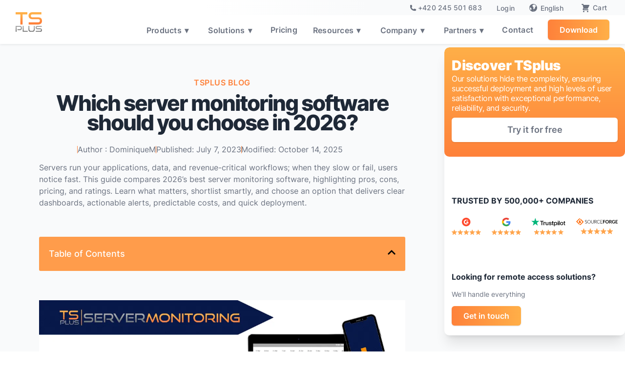

--- FILE ---
content_type: text/html; charset=utf-8
request_url: https://tsplus.net/server-monitoring-software-a-pick-of-the-best/
body_size: 45021
content:
<!DOCTYPE html>
<html data-critters-container="" lang="en-US">
 <head>
  <meta charset="utf-8"/>
  <meta content="width=device-width, initial-scale=1" name="viewport"/>
  <meta content="index, follow" name="robots"/>
  <title>
   Server Monitoring Software in 2026 – Best Tools & Comparison | TSplus
  </title>
  <meta content="Server Monitoring Software in 2026 – Best Tools & Comparison | TSplus " property="og:title"/>
  <meta content="Compare the best server monitoring software in 2026. Pros, cons, pricing, and ratings. See why TSplus is the simple, affordable choice." name="description"/>
  <meta content="Compare the best server monitoring software in 2026. Pros, cons, pricing, and ratings. See why TSplus is the simple, affordable choice." property="og:description"/>
  <meta content="TSplus" property="og:site_name"/>
  <meta content="website" property="og:type"/>
  <meta content="https://tsplus.net/server-monitoring-software-a-pick-of-the-best/" property="og:url"/>
  <meta content="https://assets.tsplus.net/f/1020006/1120x630/ab31d813c3/server-monitoring-software.png" property="og:image"/>
  <link href="https://tsplus.net/server-monitoring-software-a-pick-of-the-best/" rel="canonical"/>
  <link as="font" crossorigin="" href="/fonts/inter-v13-latin-regular.woff2" rel="preload" type="font/woff2"/>
  <link as="font" crossorigin="" href="/fonts/inter-v13-latin-500.woff2" rel="preload" type="font/woff2"/>
  <link as="font" crossorigin="" href="/fonts/inter-v13-latin-600.woff2" rel="preload" type="font/woff2"/>
  <link as="font" crossorigin="" href="/fonts/inter-v13-latin-700.woff2" rel="preload" type="font/woff2"/>
  <link as="font" crossorigin="" href="/fonts/inter-v13-latin-800.woff2" rel="preload" type="font/woff2"/>
  <link as="font" crossorigin="" href="/fonts/inter-v13-latin-900.woff2" rel="preload" type="font/woff2"/>
  <link crossorigin="" href="https://www.googletagmanager.com" rel="preconnect"/>
  <link href="https://www.googletagmanager.com" rel="dns-prefetch"/>
  <script data-domain="tsplus.net" defer="" src="https://plausible.io/js/script.js">
  </script>
  <script>
   (function(w,d,s,l,i){w[l]=w[l]||[];w[l].push({'gtm.start':
      new Date().getTime(),event:'gtm.js'});var f=d.getElementsByTagName(s)[0],
      j=d.createElement(s),dl=l!='dataLayer'?'&l='+l:'';j.async=true;j.src=
      'https://www.googletagmanager.com/gtm.js?id='+i+dl;f.parentNode.insertBefore(j,f);
    })(window,document,'script','dataLayer','GTM-WCZ2R5M');
  </script>
  <script type="text/javascript">
   (function(c,l,a,r,i,t,y){
        c[a]=c[a]||function(){(c[a].q=c[a].q||[]).push(arguments)};
        t=l.createElement(r);t.async=1;t.src="https://www.clarity.ms/tag/"+i;
        y=l.getElementsByTagName(r)[0];y.parentNode.insertBefore(t,y);
    })(window, document, "clarity", "script", "t1ep1epyxe");
  </script>
  <link href="/sitemap-index.xml" rel="sitemap"/>
  <link href="/favicon.webp" rel="icon" type="image/x-icon"/>
  <link href="/favicon.svg" rel="icon" type="image/svg+xml"/>
  <link href="/apple-touch-icon.png" rel="apple-touch-icon"/>
  <link href="https://cdnjs.cloudflare.com/ajax/libs/font-awesome/4.7.0/css/font-awesome.min.css" rel="stylesheet"/>
  <link href="https://tsplus.net/server-monitoring-software-a-pick-of-the-best/" hreflang="x-default" rel="alternate"/>
  <link href="https://tsplus.net/server-monitoring-software-a-pick-of-the-best/" hreflang="en-US" rel="alternate"/>
  <link href="https://tsplus.net/server-monitoring-software-a-pick-of-the-best/" hreflang="en" rel="alternate"/>
  <link href="https://tsplus.net/ar/server-monitoring-software-a-pick-of-the-best/" hreflang="ar" rel="alternate"/>
  <link href="https://tsplus.net/bg/server-monitoring-software-a-pick-of-the-best/" hreflang="bg" rel="alternate"/>
  <link href="https://tsplus.net/cs/server-monitoring-software-a-pick-of-the-best/" hreflang="cs-CZ" rel="alternate"/>
  <link href="https://tsplus.net/cs/server-monitoring-software-a-pick-of-the-best/" hreflang="cs" rel="alternate"/>
  <link href="https://tsplus.net/da/server-monitoring-software-a-pick-of-the-best/" hreflang="da-DK" rel="alternate"/>
  <link href="https://tsplus.net/da/server-monitoring-software-a-pick-of-the-best/" hreflang="da" rel="alternate"/>
  <link href="https://tsplus.net/el/server-monitoring-software-a-pick-of-the-best/" hreflang="el" rel="alternate"/>
  <link href="https://tsplus.net/en_gb/server-monitoring-software-a-pick-of-the-best/" hreflang="en-GB" rel="alternate"/>
  <link href="https://tsplus.net/es/server-monitoring-software-a-pick-of-the-best/" hreflang="es-ES" rel="alternate"/>
  <link href="https://tsplus.net/es/server-monitoring-software-a-pick-of-the-best/" hreflang="es" rel="alternate"/>
  <link href="https://tsplus.net/fa/server-monitoring-software-a-pick-of-the-best/" hreflang="fa-IR" rel="alternate"/>
  <link href="https://tsplus.net/fa/server-monitoring-software-a-pick-of-the-best/" hreflang="fa" rel="alternate"/>
  <link href="https://tsplus.net/fi/server-monitoring-software-a-pick-of-the-best/" hreflang="fi" rel="alternate"/>
  <link href="https://tsplus.net/fr/server-monitoring-software-a-pick-of-the-best/" hreflang="fr-FR" rel="alternate"/>
  <link href="https://tsplus.net/fr/server-monitoring-software-a-pick-of-the-best/" hreflang="fr" rel="alternate"/>
  <link href="https://tsplus.net/hi/server-monitoring-software-a-pick-of-the-best/" hreflang="hi-IN" rel="alternate"/>
  <link href="https://tsplus.net/hi/server-monitoring-software-a-pick-of-the-best/" hreflang="hi" rel="alternate"/>
  <link href="https://tsplus.net/hr/server-monitoring-software-a-pick-of-the-best/" hreflang="hr" rel="alternate"/>
  <link href="https://tsplus.net/hu/server-monitoring-software-a-pick-of-the-best/" hreflang="hu-HU" rel="alternate"/>
  <link href="https://tsplus.net/hu/server-monitoring-software-a-pick-of-the-best/" hreflang="hu" rel="alternate"/>
  <link href="https://tsplus.net/id/server-monitoring-software-a-pick-of-the-best/" hreflang="id-ID" rel="alternate"/>
  <link href="https://tsplus.net/id/server-monitoring-software-a-pick-of-the-best/" hreflang="id" rel="alternate"/>
  <link href="https://tsplus.net/it/server-monitoring-software-a-pick-of-the-best/" hreflang="it-IT" rel="alternate"/>
  <link href="https://tsplus.net/it/server-monitoring-software-a-pick-of-the-best/" hreflang="it" rel="alternate"/>
  <link href="https://tsplus.net/ja/server-monitoring-software-a-pick-of-the-best/" hreflang="ja" rel="alternate"/>
  <link href="https://tsplus.net/ko/server-monitoring-software-a-pick-of-the-best/" hreflang="ko-KR" rel="alternate"/>
  <link href="https://tsplus.net/ko/server-monitoring-software-a-pick-of-the-best/" hreflang="ko" rel="alternate"/>
  <link href="https://tsplus.net/ms/server-monitoring-software-a-pick-of-the-best/" hreflang="ms-MY" rel="alternate"/>
  <link href="https://tsplus.net/ms/server-monitoring-software-a-pick-of-the-best/" hreflang="ms" rel="alternate"/>
  <link href="https://tsplus.net/nb/server-monitoring-software-a-pick-of-the-best/" hreflang="nb-NO" rel="alternate"/>
  <link href="https://tsplus.net/nb/server-monitoring-software-a-pick-of-the-best/" hreflang="nb" rel="alternate"/>
  <link href="https://tsplus.net/nl/server-monitoring-software-a-pick-of-the-best/" hreflang="nl-NL" rel="alternate"/>
  <link href="https://tsplus.net/nl/server-monitoring-software-a-pick-of-the-best/" hreflang="nl" rel="alternate"/>
  <link href="https://tsplus.net/pl/server-monitoring-software-a-pick-of-the-best/" hreflang="pl-PL" rel="alternate"/>
  <link href="https://tsplus.net/pl/server-monitoring-software-a-pick-of-the-best/" hreflang="pl" rel="alternate"/>
  <link href="https://tsplus.net/pt/server-monitoring-software-a-pick-of-the-best/" hreflang="pt-BR" rel="alternate"/>
  <link href="https://tsplus.net/pt_pt/server-monitoring-software-a-pick-of-the-best/" hreflang="pt-PT" rel="alternate"/>
  <link href="https://tsplus.net/pt/server-monitoring-software-a-pick-of-the-best/" hreflang="pt" rel="alternate"/>
  <link href="https://tsplus.net/ro/server-monitoring-software-a-pick-of-the-best/" hreflang="ro-RO" rel="alternate"/>
  <link href="https://tsplus.net/ro/server-monitoring-software-a-pick-of-the-best/" hreflang="ro" rel="alternate"/>
  <link href="https://tsplus.net/ru/server-monitoring-software-a-pick-of-the-best/" hreflang="ru-RU" rel="alternate"/>
  <link href="https://tsplus.net/ru/server-monitoring-software-a-pick-of-the-best/" hreflang="ru" rel="alternate"/>
  <link href="https://tsplus.net/sk/server-monitoring-software-a-pick-of-the-best/" hreflang="sk-SK" rel="alternate"/>
  <link href="https://tsplus.net/sk/server-monitoring-software-a-pick-of-the-best/" hreflang="sk" rel="alternate"/>
  <link href="https://tsplus.net/sv/server-monitoring-software-a-pick-of-the-best/" hreflang="sv-SE" rel="alternate"/>
  <link href="https://tsplus.net/sv/server-monitoring-software-a-pick-of-the-best/" hreflang="sv" rel="alternate"/>
  <link href="https://tsplus.net/th/server-monitoring-software-a-pick-of-the-best/" hreflang="th" rel="alternate"/>
  <link href="https://tsplus.net/tl/server-monitoring-software-a-pick-of-the-best/" hreflang="tl" rel="alternate"/>
  <link href="https://tsplus.net/tr/server-monitoring-software-a-pick-of-the-best/" hreflang="tr-TR" rel="alternate"/>
  <link href="https://tsplus.net/tr/server-monitoring-software-a-pick-of-the-best/" hreflang="tr" rel="alternate"/>
  <link href="https://tsplus.net/vi/server-monitoring-software-a-pick-of-the-best/" hreflang="vi" rel="alternate"/>
  <link href="https://tsplus.net/zh/server-monitoring-software-a-pick-of-the-best/" hreflang="zh-CN" rel="alternate"/>
  <link href="https://tsplus.net/zh_tw/server-monitoring-software-a-pick-of-the-best/" hreflang="zh-TW" rel="alternate"/>
  <link href="https://tsplus.net/zh/server-monitoring-software-a-pick-of-the-best/" hreflang="zh" rel="alternate"/>
  <style>
   html{font-family:Inter,sans-serif;-ms-text-size-adjust:100%;-webkit-text-size-adjust:100%}body{margin:0}article,footer,nav,section{display:block}a{background-color:transparent}a:active,a:hover{outline:0}b{font-weight:700}h1{font-size:2em;margin:.67em 0}img{border:0}svg:not(:root){overflow:hidden}button,input{color:inherit;font:inherit;margin:0}button{overflow:visible}button{text-transform:none}button{-webkit-appearance:button;cursor:pointer}button::-moz-focus-inner,input::-moz-focus-inner{border:0;padding:0}input{line-height:normal}table{border-collapse:collapse;border-spacing:0}td,th{padding:0}*{-webkit-box-sizing:border-box;-moz-box-sizing:border-box;box-sizing:border-box}html{height:100%}body{margin:0;min-height:100%;background-color:#fff;font-family:Inter,sans-serif;font-size:14px;line-height:20px;color:#333}img{max-width:100%;vertical-align:middle;display:inline-block}.w-inline-block{max-width:100%;display:inline-block}.w-button{display:inline-block;padding:9px 15px;background-color:#3898ec;color:#fff;border:0;line-height:inherit;text-decoration:none;cursor:pointer;border-radius:0}h1,h2,h3,h4{font-weight:700;margin-bottom:10px}h1{font-size:38px;line-height:44px;margin-top:20px}h2{font-size:32px;line-height:36px;margin-top:20px}h3{font-size:24px;line-height:30px;margin-top:20px}h4{font-size:18px;line-height:24px;margin-top:10px}p{margin-top:0;margin-bottom:10px}.w-list-unstyled{padding-left:0;list-style:none}.w-embed:before,.w-embed:after{content:" ";display:table;grid-column-start:1;grid-row-start:1;grid-column-end:2;grid-row-end:2}.w-embed:after{clear:both}button{border:0;cursor:pointer;-webkit-appearance:button}label{display:block;margin-bottom:5px;font-weight:700}.w-container{margin-left:auto;margin-right:auto;max-width:940px}.w-container:before,.w-container:after{content:" ";display:table;grid-column-start:1;grid-row-start:1;grid-column-end:2;grid-row-end:2}.w-container:after{clear:both}.w-row:before,.w-row:after{content:" ";display:table;grid-column-start:1;grid-row-start:1;grid-column-end:2;grid-row-end:2}.w-row:after{clear:both}.page-wrapper.blog{padding-bottom:40px}@media screen and (max-width: 991px){.w-container{max-width:728px}}@media screen and (max-width: 767px){.w-row{margin-left:0;margin-right:0}}@media screen and (max-width: 479px){.w-container{max-width:none}}.w-dropdown{display:inline-block;position:relative;text-align:left;margin-left:auto;margin-right:auto;z-index:900}.w-dropdown-toggle{position:relative;vertical-align:top;text-decoration:none;color:#222;padding:20px;text-align:left;margin-left:auto;margin-right:auto;white-space:nowrap}.w-dropdown-toggle{-webkit-user-select:none;-moz-user-select:none;-ms-user-select:none;user-select:none;display:inline-block;cursor:pointer;padding-right:40px}.w-dropdown-toggle:focus{outline:0}.w-dropdown-list{position:absolute;background:#ddd;display:none;min-width:100%}@media screen and (max-width: 767px){.w-nav-brand{padding-left:10px}}.w-richtext:before,.w-richtext:after{content:" ";display:table;grid-column-start:1;grid-row-start:1;grid-column-end:2;grid-row-end:2}.w-richtext:after{clear:both}.w-richtext ul{overflow:hidden}.w-nav{position:relative;background:#ddd;z-index:1000}.w-nav:before,.w-nav:after{content:" ";display:table;grid-column-start:1;grid-row-start:1;grid-column-end:2;grid-row-end:2}.w-nav:after{clear:both}.w-nav-brand{position:relative;float:left;text-decoration:none;color:#333}.w-nav-menu{position:relative;float:right}.w-nav-overlay{position:absolute;overflow:hidden;display:none;top:100%;left:0;right:0;width:100%;height:0}.w-nav-button{position:relative;float:right;padding:18px;font-size:24px;display:none;cursor:pointer;-webkit-tap-highlight-color:rgba(0,0,0,0);tap-highlight-color:rgba(0,0,0,0);-webkit-user-select:none;-moz-user-select:none;-ms-user-select:none;user-select:none}.w-nav-button:focus{outline:0}@media screen and (max-width: 991px){.w-nav[data-collapse=medium] .w-nav-menu{display:none}.w-nav[data-collapse=medium] .w-nav-button{display:block}}@media screen and (max-width: 767px){.w-nav-brand{padding-left:10px}}:root{--body-text-grey:#6b7280;--white:white;--dark-orange:#fe813a;--soft-orange:#ffaf48;--dark-blue-rds:#3a88fe;--light-blue-rds:#48bdff;--dark-blue-text:#1f2937;--border-gray-delimitation:#e5e7eb;--light-grey-backgrounf:#f9fafb;--second-pt-blue-gradient:#32455d;--very-light-grey-bck:#f3f4f6;--light-gray-text:#9ca3af;--mid-orange-text:#ff9c4b;--hover-light-grey-text:#6b7280;--hover-gray-links:#111827;--super-light-orange:#fed7aa;--mid-blue-rds:#3284ff;--untitled-ui--primary700:#6941c6}.w-layout-grid{grid-row-gap:16px;grid-column-gap:16px;grid-template-rows:auto auto;grid-template-columns:1fr 1fr;grid-auto-columns:1fr;display:grid}body{color:var(--body-text-grey);background-color:#0000;font-family:Inter,sans-serif;font-size:18px;line-height:1.667em}h1{color:#fff;margin-top:0;margin-bottom:20px;font-size:60px;font-weight:700;line-height:1.133em}h2{color:#fff;margin-top:0;margin-bottom:18px;font-size:40px;font-weight:800;line-height:1.19em}h3{color:#fff;margin-top:0;margin-bottom:18px;font-size:26px;font-weight:700;line-height:1.3em}h4{color:#fff;margin-top:0;margin-bottom:18px;font-size:22px;font-weight:700;line-height:1.227em}p{color:var(--body-text-grey);margin-bottom:0}a{color:var(--body-text-grey);text-decoration:underline;transition:color .3s}a:hover{color:#fe813a}ul{margin-top:0;margin-bottom:10px;padding-left:40px}li{margin-bottom:14px}img{max-width:100%;margin-bottom:16px;display:inline-block}label{color:#fff;margin-bottom:19px;font-weight:700;line-height:1.111em;display:block}.container-default{z-index:4;color:#e5e7eb;max-width:60rem;margin-left:auto;margin-right:auto;padding:0;position:relative}.container-default.large{max-width:80rem}.button-primary{background-color:var(--dark-orange);background-image:linear-gradient(to right,var(--dark-orange),var(--soft-orange));color:#fff;text-align:center;-webkit-text-fill-color:inherit;cursor:pointer;transform-style:preserve-3d;background-clip:border-box;border-radius:6px;padding:19px 28px;font-size:18px;font-weight:600;line-height:20px;text-decoration:none;transition:transform .35s,background-color .35s;position:static;box-shadow:0 1px 2px -1px #0000001a,0 1px 3px #0000001a}.button-primary:hover{background-color:#4a3fcc;background-image:linear-gradient(to bottom,var(--dark-orange),var(--dark-orange));opacity:1;color:#fff;border-radius:6px;text-decoration:none;transform:scale3d(.95,.95,1.01)}.button-secondary.w-button.smaller{padding-bottom:15px;padding-top:15px}.chevron-inline{transition:transform .3s ease;margin-top:2px}.text-block-64,.chevron-inline{display:inline-block;margin-left:2px}.button-primary.sign-up-header{padding:16px 26px;font-family:Inter,sans-serif;font-size:16px;line-height:18px}.button-primary.sign-up-header.gap.menu{padding:12px 24px}.button-primary.smaller{padding:16px 24px;font-size:17px}.button-secondary{background-color:var(--white);color:var(--body-text-grey);text-align:center;-webkit-text-fill-color:inherit;cursor:pointer;transform-style:preserve-3d;background-clip:border-box;border-radius:6px;padding:19px 28px;font-weight:600;line-height:20px;transition:transform .35s,border-color .35s,background-color .35s;box-shadow:0 1px 2px -1px #0000001a,0 1px 3px #0000001a}.button-secondary:hover{background-color:var(--border-gray-delimitation);opacity:1;color:var(--body-text-grey);border-color:#4a3fcc00;border-radius:6px;transform:scale3d(.95,.95,1.01)}.footer{z-index:11;background-color:var(--white);border:0 rgba(0,0,0,0);padding-top:0;padding-bottom:0;position:relative}.footer-logo-container{transform-style:preserve-3d;transition-property:transform}.footer-logo-container:hover{transform:scale3d(.95,.95,1.01)}.page-wrapper{background-color:var(--light-grey-backgrounf);padding-top:87px;position:relative;overflow:visible}.small-print-wrapper{border-top:1px solid var(--border-gray-delimitation);color:#fff;border-radius:1px;flex-direction:row;justify-content:center;margin-top:48px;margin-bottom:1.5rem;padding-top:32px;font-size:16px;line-height:1.5em;display:flex}.small-print-wrapper.footer{margin-top:0;margin-bottom:10px;padding-top:10px;font-size:12px}.link{color:var(--light-grey-backgrounf)}.link.new-sub{color:var(--body-text-grey);font-size:14px;text-decoration:none}.text-block{color:var(--light-gray-text);padding-left:8px;padding-right:8px}.html-embed{color:var(--soft-orange);width:24px;height:24px}.html-embed.social-icons-footer{color:var(--light-gray-text)}.html-embed.social-icons-footer:hover{color:var(--hover-light-grey-text)}.div-block-2{grid-column-gap:24px;grid-row-gap:0px;margin-top:0;display:flex}.div-block-2.footer{margin-bottom:25px}.text-block-2{color:var(--body-text-grey);margin-top:20px;margin-bottom:32px;padding-right:20px;font-size:16px;line-height:1.5em}.text-block-2.footer{margin-bottom:20px;font-family:Inter,sans-serif}.text-block-2.footer.new{margin-top:10px;margin-bottom:15px;line-height:1.3em}.heading-2{color:var(--light-gray-text);text-align:left;letter-spacing:.05em;padding-top:12px;padding-left:9px;font-size:14px;font-weight:600;display:block}.heading-2.full-left{color:var(--dark-blue-text);margin-bottom:12px;padding-top:0;padding-left:0;font-family:Inter,sans-serif;text-transform:uppercase}.heading-2.full-left.mid{margin-top:20px}.link-2{color:var(--hover-light-grey-text);font-family:Inter,sans-serif;font-size:16px;text-decoration:none}.link-2:hover{color:var(--hover-gray-links)}.div-block-4{padding-bottom:40px}.list,.list-2{line-height:1.5em}.div-block-12{display:block;position:relative;overflow:visible}.div-block-12.next{padding-top:60px;padding-bottom:80px}.div-block-12.next.white{padding-top:60px;padding-bottom:20px}.heading-5{color:var(--dark-orange);text-align:center;letter-spacing:.03rem;text-transform:uppercase;margin-bottom:0;font-size:1rem;font-weight:600;line-height:1.5em}.paragraph-3{color:var(--dark-blue-text);letter-spacing:-.125rem;margin-top:.5rem;font-size:2.75rem;font-weight:800;line-height:2.5rem;display:inline-block}.paragraph-3.feature{color:var(--dark-blue-text);margin-top:0;margin-bottom:30px;font-size:40px;line-height:45px}.paragraph-3.center{text-align:center;display:block}.paragraph-3.center.again{margin-bottom:20px;display:block}.div-block-50{background-color:#fff;position:relative}.image-7{max-width:80%;margin-bottom:0;padding-top:5px;padding-bottom:5px;display:block}.image-7.large{z-index:1550;max-width:90%;position:relative}.body{background-image:none}.link-block-4{z-index:999999;transition:bottom .3s,color .35s;position:fixed;inset:auto auto 100px 2%}.link-block-4:hover{bottom:3%}.link-block-4.backtopfading{bottom:90px;left:auto;right:30px}.link-block-4.backtopfading.bottom{bottom:15px}.image-10-close{margin-bottom:0;display:block}.div-block-78{justify-content:center;align-items:flex-start;margin-left:auto;margin-right:auto;padding-top:0;display:flex}.div-block-78.foregrounded{z-index:10;position:relative}.navbar-logo-left{z-index:1501;background-color:var(--white);position:-webkit-sticky;position:sticky;top:0;box-shadow:0 0 10px #00000026}.navbar-logo-left.main-products{position:fixed;top:auto;left:0;right:0;box-shadow:0 1px 5px #1f29371a}.navbar-logo-left.main-products.dynamic-height{transition:margin-top .5s}.navbar-logo-left-container{z-index:1501;background-color:#0000;margin-left:auto;margin-right:auto;padding:8px 32px}.navbar-logo-left-container.overtop{z-index:1502;background-color:#f7f7f700;background-image:linear-gradient(to right,rgba(0,0,0,0) 33%,var(--light-grey-backgrounf) 59%);padding-top:4px;padding-bottom:4px}.navbar-logo-left-container.overtop.white{background-color:#fff0;background-image:linear-gradient(to right,rgba(255,255,255,0) 33%,var(--light-grey-backgrounf) 59%);padding-top:4px;padding-bottom:0}.container-2{z-index:4;width:100%;max-width:940px;margin-left:auto;margin-right:auto;position:relative}.container-2.larger{max-width:1240px}.navbar-wrapper{z-index:99999;justify-content:space-between;align-items:center;display:flex}.navbar-wrapper.right{justify-content:flex-end;padding-left:0;padding-right:0}.navbar-brand{cursor:pointer;transform-style:preserve-3d;justify-content:space-between;margin-top:-25px;padding-bottom:7px;transition-property:all}@media screen and (max-width:1000px){.navbar-brand{margin-top:-5px}}.navbar-brand:hover{transform:scale3d(.95,.95,1.01)}.nav-menu-wrapper{min-width:390px}@media screen and (max-width: 480px){.nav-menu-wrapper.w-nav-menu{min-width:initial;max-width:initial}.nav-link-3.over{font-size:12px!important}}.nav-menu-two{justify-content:space-between;align-items:center;margin-bottom:0;display:flex}.nav-link-3{color:var(--body-text-grey);letter-spacing:.25px;cursor:pointer;margin-left:5px;margin-right:5px;padding:5px 10px;font-size:16px;font-weight:600;line-height:20px;text-decoration:none}.nav-link-3:hover{color:var(--dark-orange)}.nav-link-3:focus-visible{outline-offset:0px;color:#0050bd;border-radius:4px;outline:2px solid #0050bd}.nav-link-3.over{font-size:14px;font-weight:500}.nav-link-3.over.phone{align-items:stretch;display:flex}.nav-link-3.over.last-cart{padding-right:0}.nav-link-3.over.phone.footer{border:1px solid var(--dark-orange);border-radius:50px;justify-content:center;max-width:220px;margin-top:0;margin-bottom:20px;margin-left:0;padding-left:0;transition:all .3s}.nav-link-3.over.phone.footer:hover{transform:scale(.95)}.nav-dropdown{margin-left:5px;margin-right:5px}.nav-dropdown-toggle{color:var(--body-text-grey);letter-spacing:.25px;padding:5px 18px 5px 10px;font-size:16px;font-weight:600;line-height:20px}.nav-dropdown-toggle:hover{color:var(--dark-blue-text)}.nav-dropdown-toggle:hover .chevron-inline{color:var(--dark-blue-text);transform:rotate(180deg)}.nav-dropdown-toggle:focus-visible{outline-offset:0px;color:#0050bd;border-radius:5px;outline:2px solid #0050bd}.nav-dropdown-list{background-color:#fff;border-radius:12px}.nav-dropdown-list.shadow-three.mobile-shadow-hide{z-index:15000;overflow:visible}.nav-dropdown-list.shadow-three.mobile-shadow-hide.middle.larger{width:300px}.mobile-margin-top-10{margin-bottom:0;text-decoration:none}.list-item-6{margin-bottom:0}.list-item-6.last{margin-right:15px}.link-block-8{grid-column-gap:16px;grid-row-gap:4px;background-color:var(--white);cursor:pointer;flex-direction:row;grid-template-rows:auto auto;grid-template-columns:1fr 1fr;grid-auto-columns:1fr;justify-content:flex-start;align-items:flex-start;margin:-12px;padding:12px 15px;text-decoration:none;display:flex}.link-block-8:hover{background-color:var(--light-grey-backgrounf);border-radius:8px}.link-block-8.middle{grid-column-gap:12px;width:178px;margin-top:-12px;margin-bottom:-12px;padding-top:6px;padding-bottom:6px}.link-block-8.middle.larger{width:278px}.link-block-8.middle.bit-larger{width:208px}.paragraph-55{color:var(--dark-blue-text);margin-bottom:0;font-family:Inter,sans-serif;font-size:16px;font-weight:500;line-height:24px;text-decoration:none}.paragraph-55.small{color:var(--body-text-grey);font-family:Inter,sans-serif}.paragraph-56{margin-bottom:0;font-family:Inter,sans-serif;font-size:14px;line-height:20px}.image-22{max-width:40px;margin-bottom:16px}.html-embed-23{color:var(--mid-orange-text);width:24px;height:24px}.html-embed-29{margin-right:15px}.html-embed-29.top-last{margin-right:0;font-size:14px}.html-embed-29.top-last.zindex-boosted{z-index:2000;position:relative}.list-item-9{color:var(--hover-light-grey-text);margin-bottom:6px;font-family:Inter,sans-serif;line-height:1em}.list-item-9:hover{color:var(--hover-gray-links)}.phone-icon{width:12px;height:12px;margin-top:1px;margin-right:5px}.phone-icon.footer{color:var(--dark-orange);width:18px;height:18px;margin-left:10px}.ts-phone-number{white-space:nowrap}.ts-phone-number:hover{color:var(--dark-orange)}.ts-phone-number.footer{color:var(--dark-orange);font-size:18px;font-weight:500}.columns-3{margin-left:0;margin-right:0}.grid{border-top:1px solid var(--border-gray-delimitation);grid-template-rows:auto;grid-template-columns:1.5fr .75fr .75fr 1.5fr;align-content:end;justify-items:end;padding:40px 33px 25px}.section-6{z-index:4;grid-column-gap:12px;grid-row-gap:0px;background-image:linear-gradient(40deg,var(--dark-orange) 25%,var(--soft-orange));text-align:center;justify-content:center;align-items:center;padding-top:20px;padding-bottom:10px;display:flex;position:relative}.paragraph-82{color:var(--white);padding-bottom:0;font-weight:700}.paragraph-86{color:var(--white);font-size:14px;font-weight:500;line-height:1em}.nav-dropdown-list-2{background-color:#fff;border-radius:12px}.nav-dropdown-list-2.shadow-three.mobile-shadow-hide{z-index:15000;overflow:visible}.div-block-133{width:177px}.div-block-133.block133-2{width:auto;margin-left:-7px}.div-block-126{flex-flow:column;width:auto;height:100%;padding-top:22px;padding-left:0;padding-right:0;display:flex}.div-block-126.block126-2{padding-top:20px;position:relative;box-shadow:8px 0 15px -5px #0000000d}.link-block-12{grid-column-gap:16px;grid-row-gap:4px;cursor:pointer;background-color:#fff;flex-direction:row;grid-template-rows:auto auto;grid-template-columns:1fr 1fr;grid-auto-columns:1fr;justify-content:flex-start;align-items:flex-start;margin:-12px;padding:12px 15px;text-decoration:none;display:flex}.link-block-12:hover{background-color:#f9fafb;border-radius:8px}.link-block-12.middle{grid-column-gap:12px;width:178px;margin-top:-12px;margin-bottom:-12px;padding-top:6px;padding-bottom:6px}.link-block-12.middle.larger{width:278px;margin-bottom:-12px}.link-block-12.middle.larger.link-block-8-mega{background-color:#fff0;margin-bottom:0;padding-top:5px}.link-block-12.middle.larger.link-block-8-mega:hover{background-color:#f9fafb}.link-block-12.middle.larger.link-block-8-mega.s-12{width:200px;margin-top:0;margin-left:0;padding-left:0}.link-block-12.middle.larger.link-block-8-mega.s-12:hover{background-color:#f9fafb00;border-bottom:0 solid #fe813a}.link-block-12.middle.larger.link-block-8-mega.s-12.hide-mobile{width:auto;padding-top:11px;padding-bottom:11px}.div-block-125{grid-column-gap:28px;grid-row-gap:28px;display:flex}.div-block-125.div-block-1256{padding-top:5px}.image-335{width:auto;height:13px}.div-block-131{background-color:#e5e7eb;height:1px;margin-top:12px;margin-bottom:12px;display:block}.div-block-131.hide-mobile{height:1px;margin-bottom:6px;display:block}.div-block-131.hide-mobile.s11{margin-top:11px;margin-bottom:0}.div-block-1299{margin-left:35px}.paragraph-87{color:#1f2937;margin-bottom:0;font-size:16px;font-weight:500;line-height:24px;text-decoration:none}.paragraph-87.small{color:#6b7280;font-size:14px;font-weight:600}.paragraph-87.small.p55-mega{color:var(--dark-blue-text);margin-bottom:6px;margin-left:1px}.paragraph-88{white-space:normal;width:auto;margin-bottom:0;font-size:14px;line-height:19px}.paragraph-88.p56-no-wrap{white-space:nowrap;line-height:19px}.paragraph-88.p56-no-wrap.paragraph-59-link{-webkit-text-fill-color:transparent;background-image:linear-gradient(#fe813a,#ffaf48);-webkit-background-clip:text;background-clip:text;padding-top:5px}.paragraph-88.p56-no-wrap.paragraph-59-link:hover{border-bottom:0 solid #fe813a}.paragraph-88.p56-no-wrap.paragraph-59-link.hover{background-image:linear-gradient(90deg,#fe813a,#ffaf48);margin-left:35px;padding-top:0}.paragraph-88.p56-no-wrap.paragraph-59-link.hover:hover{border-bottom-width:1px}.div-block-128{grid-column-gap:8.5px;grid-row-gap:8.5px;flex-flow:column;width:183px;display:flex}.link-block-13{grid-column-gap:16px;grid-row-gap:4px;cursor:pointer;background-color:#fff;flex-direction:row;grid-template-rows:auto auto;grid-template-columns:1fr 1fr;grid-auto-columns:1fr;justify-content:flex-start;align-items:flex-start;margin:-12px;padding:12px 15px;text-decoration:none;display:flex}.link-block-13:hover{background-color:#f9fafb;border-radius:8px}.link-block-13.middle{grid-column-gap:12px;width:178px;margin-top:-12px;margin-bottom:-12px;padding-top:6px;padding-bottom:6px}.link-block-13.middle.larger{width:278px;margin-bottom:-12px}.link-block-13.middle.larger.link-block-8-mega{background-color:#fff0;margin-bottom:0;padding-top:5px}.link-block-13.middle.larger.link-block-8-mega:hover{background-color:#f9fafb}.link-block-13.middle.larger.link-block-8-mega.link-mega-right{background-color:#fff0;margin-bottom:12px;padding-top:0}.link-block-13.middle.larger.link-block-8-mega.link-mega-right:hover{color:var(--dark-blue-text)}.link-block-13.middle.larger.link-block-8-mega.s-12{width:200px;margin-top:0;margin-left:0;padding-left:0}.link-block-13.middle.larger.link-block-8-mega.s-12:hover{background-color:#f9fafb00;border-bottom:0 solid #fe813a}.image-336{width:177px;height:13px}.image-336.image33-right{width:auto;margin-bottom:29px}.div-block-1300{background-color:#e5e7eb;height:1px;margin-top:12px;margin-bottom:20px;display:block}.div-block-1300.hide-laptop{display:none}.div-block-129{background-color:#f9fafb;border-radius:0 12px 12px 0;width:292px;height:100%;margin-top:0;padding-top:35px;padding-left:0;padding-right:0}.div-block-129.block126-2{border-top-right-radius:8px;border-bottom-right-radius:8px;padding-top:22px}.paragraph-89{white-space:normal;width:auto;margin-bottom:0;font-size:14px;line-height:19px}.paragraph-89:hover{color:var(--dark-blue-text)}.paragraph-89.paragraph-59-link{margin-left:35px}.paragraph-89.paragraph-59-link.hide-laptop{display:none}.div-block-127{width:100%;margin-bottom:0;margin-left:0;margin-right:0;padding-left:0;padding-right:0}@media screen and (min-width: 1440px){.container-default.large{max-width:80rem}.button-primary{background-image:linear-gradient(to right,var(--dark-orange),var(--soft-orange))}.link-block-4.backtopfading{opacity:0}.div-block-78{z-index:10}.navbar-brand{transition:transform .35s,color .35s}.nav-link-3{color:var(--body-text-grey)}.nav-link-3:hover *,.nav-link-3.over:hover *{color:var(--dark-orange);transition:all .3s}.text-block-64{color:var(--body-text-grey)}.text-block-64:hover{color:var(--dark-blue-text)}.paragraph-55{margin-bottom:0}.paragraph-55.small{font-size:16px;font-weight:500}.paragraph-56{margin-bottom:0}.div-block-133.block133-2{margin-left:-7px}.div-block-126{background-color:#fff;border-bottom-left-radius:12px;width:auto;height:28%;margin-top:0;margin-bottom:0;padding-top:21px}.div-block-126.block126-2{height:100%}.link-block-12.middle.larger{margin-bottom:-12px}.link-block-12.middle.larger.link-block-8-mega{background-color:#fff0}.link-block-12.middle.larger.link-block-8-mega.s-12{margin-top:0}.link-block-12.middle.larger.link-block-8-mega.s-12.hide-mobile{padding-top:0}.div-block-131{width:300px}.div-block-131.hide-mobile{background-color:#e5e7eb00;border-top:1px solid #e5e7eb;border-bottom-left-radius:12px;width:428px;height:5px;margin-top:0;margin-bottom:0;padding-top:12px}.div-block-131.hide-mobile.s11{width:auto;height:1px;margin-top:11px;padding-top:11px}.paragraph-87{margin-bottom:0}.paragraph-87.small{margin-top:0;margin-bottom:0;font-size:16px;font-weight:500}.paragraph-87.small.p55-mega{font-size:14px;font-weight:600}.paragraph-88{white-space:normal;word-break:keep-all}.paragraph-88.p56-no-wrap.paragraph-59-link{-webkit-text-fill-color:transparent;background-color:#fe813a;background-image:linear-gradient(#fe813a,#ffaf48);-webkit-background-clip:text;background-clip:text}.link-block-13.middle.larger{margin-bottom:-12px}.link-block-13.middle.larger.link-block-8-mega{background-color:#fff0;margin-bottom:0}.link-block-13.middle.larger.link-block-8-mega.s-12{margin-top:0}.image-336{margin-top:0;margin-bottom:16px}.div-block-1300.hide-laptop{display:none}.div-block-129{width:300px;height:100%;padding-top:21px}.div-block-129.block126-2{width:292px}.paragraph-89{white-space:normal;word-break:keep-all}.paragraph-89.paragraph-59-link{margin-top:0;margin-bottom:0;padding-top:0}.paragraph-89.paragraph-59-link.hide-laptop{display:none}}@media screen and (max-width: 991px){h1{font-size:50px}.button-primary.sign-up-header.gap{margin-top:20px}.small-print-wrapper{flex-wrap:wrap}.image-7{max-width:75%}.image-7.large{max-width:80%}.link-block-4.backtopfading{right:20px}.navbar-logo-left-container{padding-right:20px}.navbar-logo-left-container.overtop.white{padding-top:4px}.container-2{max-width:728px}.nav-menu-wrapper{background-color:#0000}.nav-menu-two{background-color:#fff;border-radius:50px;flex-wrap:wrap;justify-content:space-around;align-items:center;margin-top:10px;padding:20px;display:flex;box-shadow:0 8px 50px #0000000d}.nav-menu-two.top-menu{box-shadow:none;background-color:#0000;border-radius:0;margin-top:0;padding-top:0;padding-bottom:0;padding-right:12px}.nav-link-3{padding-left:5px;padding-right:5px}.menu-button-2{padding:14px}.list-item-6.last{margin-right:0}.grid{grid-template-columns:1fr 1fr 1fr 1fr;justify-items:start}.section-6{padding-top:25px}.div-block-126.block126-2{padding-bottom:20px}.link-block-12.middle.larger.link-block-8-mega{background-color:#fff0;width:auto}.link-block-12.middle.larger.link-block-8-mega.s-12:hover{border-bottom:1px solid #fe813a}.link-block-12.middle.larger.link-block-8-mega.s-12.hide-mobile,.div-block-131.hide-mobile{display:none}.link-block-13.middle.larger.link-block-8-mega{background-color:#fff0;width:auto}.link-block-13.middle.larger.link-block-8-mega.s-12:hover{border-bottom:1px solid #fe813a}.link-block-13.middle.larger.link-block-8-mega.s-12.s12-mobile{width:300px;padding-top:12px;padding-bottom:12px}.link-block-13.middle.larger.link-block-8-mega.s-12.s12-mobile:hover{border-bottom-width:0}.div-block-1300.hide-laptop{margin-bottom:0;display:block}.div-block-129{border-top-right-radius:0;border-bottom-left-radius:12px;width:100%;padding-top:35px}.paragraph-89.paragraph-59-link{display:block}.paragraph-89.paragraph-59-link.hide-laptop{color:#ff9c4b;margin-bottom:0;display:block}.paragraph-89.paragraph-59-link.hide-laptop:hover{border-bottom:1px solid #fe813a}}@media screen and (max-width: 767px){h1{margin-bottom:16px;font-size:42px}h2{margin-bottom:16px;font-size:35px}h3{margin-bottom:16px;font-size:24px}h4{margin-bottom:16px;font-size:20px}.button-primary{padding-left:40px;padding-right:40px}.button-primary.sign-up-header.gap{margin-top:0}.button-secondary{padding-left:40px;padding-right:40px;display:block}.footer{padding-top:50px}.small-print-wrapper{text-align:center;justify-content:center;font-size:14px}.div-block-2.footer{margin-bottom:30px;padding-top:0}.text-block-2{padding-right:0}.text-block-2.footer{padding-top:0}.paragraph-3{font-size:2.25rem}.navbar-logo-left-container{max-width:100%}.navbar-brand{padding-left:0}.nav-menu-two{border-radius:20px;flex-direction:column;padding-bottom:30px}.nav-menu-two.top-menu{flex-direction:row}.nav-link-3{padding-top:10px;padding-bottom:10px;display:inline-block}.nav-link-3.over{padding-top:5px;padding-bottom:5px}.nav-dropdown{flex-direction:column;align-items:center;display:flex}.nav-dropdown-toggle{padding-top:10px;padding-bottom:10px;padding-right:10px}.nav-dropdown-list.shadow-three{box-shadow:0 8px 50px #0000000d}.nav-dropdown-list.shadow-three.mobile-shadow-hide{box-shadow:none}.mobile-margin-top-10{margin-top:10px;text-decoration:none}.phone-icon.footer,.ts-phone-number.footer{padding-top:0}.grid{grid-template-rows:auto auto auto;grid-template-columns:.75fr .75fr;grid-auto-columns:1.5fr}.section-6{padding-left:15px;padding-right:15px}.nav-dropdown-list-2.shadow-three{box-shadow:0 8px 50px #0000000d}.nav-dropdown-list-2.shadow-three.mobile-shadow-hide{box-shadow:none}.div-block-126.block126-2{padding-bottom:0}.link-block-12.middle.larger.link-block-8-mega{background-color:#fff0}.link-block-12.middle.larger.link-block-8-mega.s-12.hide-mobile{display:none}.div-block-125{margin-bottom:13px}.div-block-131.hide-mobile{display:none}.link-block-13.middle.larger.link-block-8-mega{background-color:#fff0}.link-block-13.middle.larger.link-block-8-mega.s-12.s12-mobile:hover{border-bottom-width:0}.div-block-1300.hide-laptop{display:block}.div-block-129{border-radius:0;width:100%}.paragraph-89.paragraph-59-link.hide-laptop{color:#ff9c4b}.paragraph-89.paragraph-59-link.hide-laptop:hover{border-bottom:1px solid #fe813a}}@media screen and (max-width: 479px){h1{font-size:35px}h2{font-size:29px}h3{font-size:22px}label{margin-bottom:15px;font-size:16px}.container-default{padding-left:0;padding-right:0}.button-primary{width:100%;padding-left:20px;padding-right:20px}.button-primary.sign-up-header.footer{width:80%}.button-secondary{width:100%;padding-left:20px;padding-right:20px}.footer{padding-top:40px}.text-block-2{padding-right:0}.heading-5{font-size:.8rem}.image-7.large{max-width:75%}.div-block-78.foregrounded{margin-right:0}.navbar-logo-left-container{z-index:auto;padding-left:25px}.navbar-logo-left-container.overtop.white{padding-top:4px}.container-2{max-width:none}.nav-menu-two{flex-direction:column;padding-left:0}.nav-menu-two.top-menu{padding-right:0}.nav-link-3.over.phone{margin-left:0;padding-left:0}.nav-dropdown{flex-flow:column;justify-content:flex-start;align-items:center;display:flex}.mobile-margin-top-10{text-decoration:none}.phone-icon{display:none}.phone-icon.footer{display:block}.ts-phone-number{letter-spacing:-.3px;border-radius:20px}.grid{grid-template-rows:auto auto auto;grid-template-columns:1.25fr;grid-auto-columns:1fr}.paragraph-82{line-height:20px}.paragraph-86{font-size:12px}.nav-dropdown-list-2.shadow-three.mobile-shadow-hide.nav-dropdown-list-21{width:auto;left:-23px;overflow:scroll}.div-block-126{width:370px;height:auto;margin-right:0}.div-block-126.block126-2{grid-column-gap:0px;grid-row-gap:0px;width:100%;margin-left:0}.link-block-12.middle.larger.link-block-8-mega{flex-direction:row;justify-content:flex-start;align-items:flex-start}.div-block-125.div-block-1256{grid-column-gap:0px;grid-row-gap:0px}.div-block-131{width:370px;display:block}.div-block-1299{grid-column-gap:0px;grid-row-gap:0px;width:250px;margin-left:34px;display:block}.paragraph-88{white-space:normal;word-break:normal}.paragraph-88.p56-no-wrap{white-space:normal;overflow-wrap:normal;width:150px}.div-block-128.block128-2{width:170px;margin-right:-11px;padding-right:0}.link-block-13.middle.larger.link-block-8-mega{flex-direction:row;justify-content:flex-start;align-items:flex-start}.div-block-1300{width:95vw;display:block}.div-block-129{border-radius:0;width:100%;padding-top:23px;overflow:visible}.div-block-129.block126-2{width:100%;max-width:none;margin-left:0;padding-right:0}.paragraph-89{white-space:normal;word-break:normal}.paragraph-89.paragraph-59-link{border-bottom:1px solid #000;width:140px;margin-bottom:10px}.paragraph-89.paragraph-59-link.hide-laptop{border-bottom-width:0}.div-block-127{width:100%;margin-right:0}}#w-node-_114d28e9-1f2d-3b4c-df19-bcb68c33b63c-16e9124d,#w-node-f64af335-c094-888d-699a-7aa0b6e8f26f-16e9124d{grid-area:span 1 / span 1 / span 1 / span 1}@media screen and (max-width: 991px){#w-node-_305019ba-26bc-e388-b172-d64e7ef3f228-16e9124d{grid-area:span 1 / span 4 / span 1 / span 4;justify-self:stretch}#w-node-_114d28e9-1f2d-3b4c-df19-bcb68c33b63c-16e9124d{justify-self:auto}#w-node-f64af335-c094-888d-699a-7aa0b6e8f26f-16e9124d{grid-column:span 2 / span 2;justify-self:start}}@media screen and (max-width: 767px){#w-node-_305019ba-26bc-e388-b172-d64e7ef3f228-16e9124d{grid-area:span 1 / span 3 / span 1 / span 3}#w-node-_114d28e9-1f2d-3b4c-df19-bcb68c33b63c-16e9124d{justify-self:stretch}#w-node-f64af335-c094-888d-699a-7aa0b6e8f26f-16e9124d{grid-column:span 1 / span 1;justify-self:stretch}}@media screen and (max-width: 479px){#w-node-_305019ba-26bc-e388-b172-d64e7ef3f228-16e9124d{order:-9999;grid-column:span 2 / span 2}#w-node-_114d28e9-1f2d-3b4c-df19-bcb68c33b63c-16e9124d{order:-5}#w-node-f64af335-c094-888d-699a-7aa0b6e8f26f-16e9124d{order:9999;grid-column:span 2 / span 2}}.image-22{max-width:40px!important}.link-2{font-family:Inter,sans-serif!important;color:#6b7280!important;font-size:16px!important;text-decoration:none!important}.link-2:hover{color:#111827!important}label[for]{margin-bottom:0}.nav-dropdown:hover nav{grid-row-gap:28px;object-fit:fill;border-radius:8px;flex-direction:column;align-items:center;margin-top:0;padding:22px;display:flex}#w-dropdown-list-0{width:320px}#w-dropdown-list-2{width:215px}#share-cart{padding:5px}#share-button{background:#fff;color:#1f2937;padding:10px 25px}.richtextblog.w-richtext ul{padding-left:15px;padding-top:10px}.richtextblog.w-richtext li{margin-bottom:10px}.richtextblog h2{color:#f99106!important;font-size:32px;font-weight:600!important;font-family:Inter,sans-serif!important;margin-top:20px!important;line-height:32px!important}#sideBar img{display:block}.elementor-post__read-more{z-index:10}.page-wrapper.blog li{font-size:16px}h1{color:#1f2937}.relatedPost-wrapper{display:flex}.w-richtext p{font-size:16px;font-weight:400;line-height:24px}.page-wrapper.blog b{font-weight:600;--border-gray-delimitation:#e5e7eb}.richtextblog h3{color:#565b66;font-family:Inter,sans-serif;font-size:22px;font-weight:600;line-height:24px;text-align:left;--border-gray-delimitation:#e5e7eb;margin-bottom:25px;margin-top:25px}.richtextblog.w-richtext h4{color:#565b66;font-family:Inter,sans-serif;font-size:1em;font-weight:500;line-height:24px;text-align:left;--border-gray-delimitation:#e5e7eb;margin-bottom:10px;margin-top:15px}.nav-dropdown-list.shadow-three.mobile-shadow-hide{padding-left:10px}.paragraph-88.p56-no-wrap.paragraph-59-link.hover{border-bottom-color:transparent;border-bottom-style:solid;border-bottom-width:1px}.paragraph-88.p56-no-wrap.paragraph-59-link.hover:hover{border-bottom-color:#fe813a}.navbar-logo-left-container.overtop.white{padding-top:0}.nav-dropdown-list-2,.nav-dropdown-list{box-shadow:4px 0 6px -4px #0000001a,0 10px 15px -3px #0000001a,0 0 0 1px #0000000d!important}.container-2.larger{margin-top:1px}.w-nav-overlay{display:none}@media screen and (max-width: 768px){.nav-dropdown-list-2{position:relative;flex-direction:column!important;gap:0!important}.nav-dropdown-list{position:relative;grid-row-gap:28px;object-fit:fill;border-radius:8px;flex-direction:column;align-items:center;width:320px;margin-top:0;padding:22px;box-shadow:4px 0 6px -4px #0000001a,0 10px 15px -3px #0000001a,0 0 0 1px #0000000d!important}}@media screen and (min-width : 992px){#w-nav-overlay-1{overflow:hidden!important;display:none!important}}html{scroll-behavior:smooth}body{overflow-x:none}.line{display:block;width:20px;height:3px;margin:3px auto;background-color:#706f99;transition:transform .3s ease-in-out}.post-title{font-family:"Inter",Sans-serif;font-size:18px;font-weight:600;line-height:1.4em;letter-spacing:-.4px}.post-title a{color:#1f2937;text-decoration:none}.richtextblog>*{width:100%}.richtextblog h2{color:#f99106;font-size:32px;font-weight:500;font-family:Inter,sans-serif;margin-top:20px;line-height:32px}.richtextblog p{margin-bottom:10px}.richtextblog{padding-bottom:50px}#blog-wrapper-left{padding-right:80px;padding-left:80px}.blog-wrapper{display:flex;justify-content:center;padding-top:10px}#blog-wrapper-left{display:flex;justify-content:center}#sideBar .button-primary{width:fit-content;padding-left:24px;padding-right:24px}.w-richtext{display:flex;flex-direction:column;flex-grow:0;max-width:100vw}@media screen and (min-width:1101px){.w-richtext{max-width:750px}}@media screen and (max-width:1100px){.blog-wrapper{width:100%;flex-direction:column;align-items:center;justify-content:center}#sideBar{max-width:100%;margin:auto}.w-richtext:before,.w-richtext:after{content:" ";display:table;grid-column-start:1;grid-row-start:1;grid-column-end:2;grid-row-end:2}.w-richtext:after{clear:both}.w-richtext:before,.w-richtext:after{content:" ";grid-area:1/1/2/2;display:table}.blog-wrapper{padding-left:20px}#blog-wrapper-left{padding-right:20px}}.richtextblog{align-items:center;display:flex}@media screen and (max-width: 479px){.div-block-126.block126-2{display:flex;align-items:center}}@media screen and (max-width: 479px){.nav-dropdown-list-2.shadow-three.mobile-shadow-hide.nav-dropdown-list-21{width:auto;overflow:scroll;width:320px}}@media screen and (max-width: 479px){.div-block-1299{margin:0}}@media screen and (max-width: 767px){#share-cart{padding-left:20px;padding-right:20px}}body{-webkit-font-smoothing:antialiased;-moz-osx-font-smoothing:grayscale;-o-font-smoothing:antialiased}@font-face{font-display:swap;font-family:Inter;font-style:normal;font-weight:400;src:url(/fonts/inter-v13-latin-regular.woff2) format("woff2")}@font-face{font-display:swap;font-family:Inter;font-style:normal;font-weight:500;src:url(/fonts/inter-v13-latin-500.woff2) format("woff2")}@font-face{font-display:swap;font-family:Inter;font-style:normal;font-weight:600;src:url(/fonts/inter-v13-latin-600.woff2) format("woff2")}@font-face{font-display:swap;font-family:Inter;font-style:normal;font-weight:700;src:url(/fonts/inter-v13-latin-700.woff2) format("woff2")}@font-face{font-display:swap;font-family:Inter;font-style:normal;font-weight:800;src:url(/fonts/inter-v13-latin-800.woff2) format("woff2")}@font-face{font-display:swap;font-family:Inter;font-style:normal;font-weight:900;src:url(/fonts/inter-v13-latin-900.woff2) format("woff2")}#languageButton[data-astro-cid-su6xvggn]{display:flex;padding-left:5px;align-items:center;justify-content:space-between;font-size:14px}#languageButton[data-astro-cid-su6xvggn] svg[data-astro-cid-su6xvggn]{margin-left:5px;width:12px}@media (max-width: 767px){.nav-link-3[data-astro-cid-su6xvggn].over.login{display:none}.navbar-logo-left-container[data-astro-cid-su6xvggn].overtop.white{width:100vw;margin:0;padding:0 0 5px}.navbar-wrapper[data-astro-cid-su6xvggn].right{justify-content:center;padding-right:5px}}.dropbtn[data-astro-cid-su6xvggn]{background-color:inherit;color:#6b7280;padding:5px;font-size:14px;border:none;cursor:pointer}.dropdown[data-astro-cid-su6xvggn]{position:relative;display:inline-block}.dropdown-content[data-astro-cid-su6xvggn]{max-height:450px;overflow-y:auto;display:none;position:absolute;background-color:#fff;padding-top:6px;box-shadow:4px 0 6px -4px #0000001a,0 10px 15px -3px #0000001a,0 0 0 1px #0000000d;z-index:1;margin-left:-10px;min-width:170px;font-size:14px;border-radius:6px}.dropdown-content[data-astro-cid-su6xvggn] a[data-astro-cid-su6xvggn]:hover{color:#fe813a;cursor:pointer}.dropdown-content[data-astro-cid-su6xvggn] a[data-astro-cid-su6xvggn]{color:#6b7280;padding:4px 16px;text-decoration:none;display:block}.dropdown-content[data-astro-cid-su6xvggn] a[data-astro-cid-su6xvggn]:hover{background-color:#f9fafb}.dropdown[data-astro-cid-su6xvggn]:hover .dropdown-content[data-astro-cid-su6xvggn]{display:block}.dropdown[data-astro-cid-su6xvggn]:hover .dropbtn[data-astro-cid-su6xvggn]{background-color:inherit}#backtopfading[data-astro-cid-hffqooef]{right:-100px;left:;opacity:1;transition:right .5s}.reviews-container[data-astro-cid-f5u63ayj]{display:flex;justify-content:space-between;margin-top:20px}.sideBarMiddle[data-astro-cid-f5u63ayj]{padding:20px 15px 0;margin-top:10px}.sideBarFooter[data-astro-cid-f5u63ayj]{padding:10px 15px 20px}.sideBarHeader[data-astro-cid-f5u63ayj]{border-radius:10px;background:linear-gradient(180deg,#ffaf48,#fe813a);padding:20px 15px 30px;display:flex;flex-direction:column;gap:10px}.header-title[data-astro-cid-f5u63ayj],.header-description[data-astro-cid-f5u63ayj]{color:#fff}.header-title[data-astro-cid-f5u63ayj]{color:#fff;font-family:Inter;font-size:28px;font-style:normal;font-weight:900;line-height:normal;letter-spacing:-.5px}.header-description[data-astro-cid-f5u63ayj]{color:#fff;font-family:Inter;font-size:16px;font-style:normal;font-weight:400;line-height:normal;letter-spacing:-.5px;margin-bottom:10px}#sideBar[data-astro-cid-f5u63ayj] .button-primary[data-astro-cid-f5u63ayj]{height:40px;font-size:16px;display:flex;align-items:center;justify-content:center;width:fit-content;padding:0 24px}#sideBar[data-astro-cid-f5u63ayj]{min-width:280px;max-width:380px;height:82vh;overflow:hidden;max-height:600px;min-height:550px;display:flex;flex-direction:column;justify-content:space-between;margin:auto 0;position:sticky;top:95px}#sideBar[data-astro-cid-f5u63ayj]{background:#fff}.heading-17[data-astro-cid-f5u63ayj]{color:#1f2937;font-weight:700;font-size:16px!important;margin-bottom:10px}.heading-17[data-astro-cid-f5u63ayj]{color:var(--dark-blue-text);font-size:18px}.div-block-118[data-astro-cid-f5u63ayj]{background-color:var(--white);border-radius:10px;padding:0;box-shadow:0 20px 25px -5px #0000001a,0 8px 10px -6px #0000001a}.paragraph-86[data-astro-cid-f5u63ayj]{margin-bottom:10px;line-height:1.667;color:var(--body-text-grey);box-sizing:border-box;color:#6b7280;font-family:Inter,sans-serif;font-size:14px;font-weight:400;line-height:21px;margin-block-end:14.4px}@media screen and (max-width:1100px){#sideBar[data-astro-cid-f5u63ayj]{max-width:100%;margin:auto}}.post-title[data-astro-cid-dpgbfi7r]{cursor:pointer;display:-webkit-box;-webkit-line-clamp:2;-webkit-box-orient:vertical;overflow:hidden}.relatedposts-excerpt[data-astro-cid-dpgbfi7r]{font-size:16px;line-height:22px;margin-bottom:15px;display:-webkit-box;-webkit-line-clamp:5;-webkit-box-orient:vertical;overflow:hidden}.relatedPost-wrapper[data-astro-cid-dpgbfi7r]{display:grid;grid-template-columns:repeat(4,1fr);grid-template-rows:auto;width:90%;max-width:1300px;margin:0 auto;gap:40px}.relatedPost-wrapper[data-astro-cid-dpgbfi7r] .rl-title[data-astro-cid-dpgbfi7r]{grid-column:1 / -1;font-family:Inter,sans-serif;font-size:45px;font-weight:800;letter-spacing:-.675px;line-height:45px}.rl-separator[data-astro-cid-dpgbfi7r]{width:135px;height:2px;background-color:#ff9c4b}.relatedPost-wrapper[data-astro-cid-dpgbfi7r] img[data-astro-cid-dpgbfi7r]{aspect-ratio:auto}.relatedPost-wrapper[data-astro-cid-dpgbfi7r]>article[data-astro-cid-dpgbfi7r]{border-radius:10px;background-color:#fff;position:relative;padding-bottom:50px;max-width:297px;box-shadow:0 20px 25px -5px #0000001a,0 8px 10px -6px #0000001a}.relatedPost-wrapper[data-astro-cid-dpgbfi7r] img[data-astro-cid-dpgbfi7r]{height:auto;border-radius:10px 10px 0 0}.relatedPost-wrapper[data-astro-cid-dpgbfi7r] .post-content[data-astro-cid-dpgbfi7r]{padding:0 20px}@media screen and (max-width: 1000px){.relatedPost-wrapper[data-astro-cid-dpgbfi7r]{display:block;padding:20px}.relatedPost-wrapper[data-astro-cid-dpgbfi7r] article[data-astro-cid-dpgbfi7r]{width:100%;max-width:none;margin-bottom:40px}.relatedPost-wrapper[data-astro-cid-dpgbfi7r] article[data-astro-cid-dpgbfi7r] img[data-astro-cid-dpgbfi7r]{width:100%}.relatedPost-wrapper[data-astro-cid-dpgbfi7r] .rl-title[data-astro-cid-dpgbfi7r]{margin-top:60px}}p[data-astro-cid-zxnfddfu]{width:100%;max-width:100%!important}.talk-to-us-footer[data-astro-cid-zxnfddfu]{display:flex;gap:50px;align-items:center;border-style:solid;border-width:1px 0px 1px 0px;border-color:#ddd;min-height:160px}.talk-to-us-footer[data-astro-cid-zxnfddfu] img[data-astro-cid-zxnfddfu]{width:100px;height:100px;object-fit:cover;margin:0}.talk-to-us-footer[data-astro-cid-zxnfddfu] p[data-astro-cid-zxnfddfu]{color:#1f2937;font-family:Inter,sans-serif;font-size:20px;font-weight:600;line-height:30px;margin-bottom:10px}.talk-to-us-footer[data-astro-cid-zxnfddfu] a[data-astro-cid-zxnfddfu]{text-decoration:none;color:#fff}.CTA-footer[data-astro-cid-zxnfddfu]{display:flex;max-width:900px;align-items:center;justify-content:left;gap:60px;margin-top:60px;margin-bottom:80px;flex-wrap:wrap}.CTA-footer[data-astro-cid-zxnfddfu] p[data-astro-cid-zxnfddfu]{width:auto;color:#0c0c0c;font-family:Inter,sans-serif;font-size:22px;font-weight:800;line-height:22px}.CTA-footer[data-astro-cid-zxnfddfu] .Btn-container[data-astro-cid-zxnfddfu]{display:flex;flex-wrap:wrap;gap:15px}.soMBtn[data-astro-cid-zxnfddfu]{box-sizing:border-box;color:#fff;cursor:pointer;display:flex;font-family:Inter,sans-serif;font-size:16px;font-weight:400;height:45px;justify-content:flex-start;line-height:15px;width:134px;gap:15px;padding-left:10px;align-items:center}.soMBtn[data-astro-cid-zxnfddfu]:hover{filter:brightness(1.2)}.FB-btn[data-astro-cid-zxnfddfu]{background-color:#3b5998}.TW-btn[data-astro-cid-zxnfddfu]{background-color:#1da1f2}.LK-btn[data-astro-cid-zxnfddfu]{background-color:#0077b5}.soMBtn[data-astro-cid-zxnfddfu] svg[data-astro-cid-zxnfddfu]{color:#fff;cursor:pointer;fill:#fff;font-family:Inter,sans-serif;font-size:10px;font-weight:400;height:20px;line-height:15px}.soMBtn[data-astro-cid-zxnfddfu],button[data-astro-cid-zxnfddfu] a[data-astro-cid-zxnfddfu]{text-decoration:none;color:#fff}@media screen and (max-width: 700px){.CTA-footer[data-astro-cid-zxnfddfu]{flex-direction:column;gap:0}.CTA-footer[data-astro-cid-zxnfddfu] p[data-astro-cid-zxnfddfu]{margin-bottom:35px}}table[data-astro-cid-dbffzcmb]{box-shadow:0 8px 10px -6px #1f29371a,0 20px 25px -5px #1f29370d;margin-bottom:15px;border-radius:8px;width:100%;border-collapse:separate}td[data-astro-cid-dbffzcmb]{color:#6b7280;text-align:center;font-family:Inter;font-size:14px;font-style:normal;font-weight:400;line-height:normal;line-height:22px}th[data-astro-cid-dbffzcmb],td[data-astro-cid-dbffzcmb]{text-align:center;border:1px solid rgba(229,231,235,1);padding:8px}thead[data-astro-cid-dbffzcmb] th[data-astro-cid-dbffzcmb]{text-align:center;font-family:Inter;font-size:16px;font-style:normal;font-weight:600;line-height:normal;background:#546983;color:#fff}thead[data-astro-cid-dbffzcmb] th[data-astro-cid-dbffzcmb]:first-child{border-top-left-radius:8px}thead[data-astro-cid-dbffzcmb] th[data-astro-cid-dbffzcmb]:last-child{border-top-right-radius:8px}tbody[data-astro-cid-dbffzcmb] tr[data-astro-cid-dbffzcmb]:last-child td[data-astro-cid-dbffzcmb]:first-child{border-bottom-left-radius:8px}tbody[data-astro-cid-dbffzcmb] tr[data-astro-cid-dbffzcmb]:last-child td[data-astro-cid-dbffzcmb]:last-child{border-bottom-right-radius:8px}@media screen and (max-width: 768px){thead[data-astro-cid-dbffzcmb] th[data-astro-cid-dbffzcmb],td[data-astro-cid-dbffzcmb]{font-size:12px}}#languageButton[data-astro-cid-c3zur4q2]{border:1px solid rgb(107,114,128);display:flex;justify-content:space-between;padding-left:15px;width:auto}#languageButton[data-astro-cid-c3zur4q2] svg[data-astro-cid-c3zur4q2]{width:15px;margin-left:15px;margin-right:7px}.dropbtn[data-astro-cid-c3zur4q2]{background-color:inherit;color:#6b7280;padding:12px 5px;font-size:14px;border:none;cursor:pointer;width:200px;line-height:16px;font-weight:500}.dropdown[data-astro-cid-c3zur4q2]{position:relative;display:inline-block}.dropdown-content[data-astro-cid-c3zur4q2]{font-weight:500;line-height:16px;max-height:200px;overflow-y:auto;display:none;position:absolute;padding-top:6px;background-color:#fff;box-shadow:4px 0 6px -4px #0000001a,0 10px 15px -3px #0000001a,0 0 0 1px #0000000d;z-index:1;font-size:14px;width:200px;border-radius:6px}.dropdown-content[data-astro-cid-c3zur4q2] a[data-astro-cid-c3zur4q2]{color:#6b7280;padding:4px 16px;text-decoration:none;display:block}.dropdown-content[data-astro-cid-c3zur4q2] a[data-astro-cid-c3zur4q2]:hover{color:#fe813a;cursor:pointer}.dropdown-content[data-astro-cid-c3zur4q2] a[data-astro-cid-c3zur4q2]:hover{background-color:#f9fafb}.dropdown[data-astro-cid-c3zur4q2]:hover .dropdown-content[data-astro-cid-c3zur4q2]{display:block}.dropdown[data-astro-cid-c3zur4q2]:hover .dropbtn[data-astro-cid-c3zur4q2]{background-color:inherit}#languageButton[data-astro-cid-c3zur4q2]{background-color:inherit;border-radius:4px;border-color:#6b7280}.translatePopUpMainWrapper[data-astro-cid-c3zur4q2]{width:100vw;height:100vh;background-color:#0004;position:fixed;left:0;top:0;display:none;z-index:100000}.translatePopUpMain[data-astro-cid-c3zur4q2]{box-shadow:0 0 10px #9a9a9a;background-color:#fdfdfd;width:500px;max-width:75%;height:200px;position:fixed;z-index:99999;top:50%;left:50%;transform:translate(-50%,-50%);padding-top:20px!important;padding:20px;border-radius:6px}.translatePopUpfooter[data-astro-cid-c3zur4q2]{width:100%;display:flex;justify-content:space-around;margin:20px 20px 0;gap:0}@media screen and (max-width: 600px){.translatePopUpfooter[data-astro-cid-c3zur4q2]{display:block}.dropdown[data-astro-cid-c3zur4q2]{display:block;margin-bottom:10px}}.translatePopUpfooter[data-astro-cid-c3zur4q2]>a[data-astro-cid-c3zur4q2]{background-image:linear-gradient(to right,#fe813a,#ffaf48);height:42px;color:#fff;font-size:14px;padding:5px 10px;font-weight:600;border-radius:5px;text-decoration:none;display:block;text-align:center}.translatePopUpfooter[data-astro-cid-c3zur4q2]>a[data-astro-cid-c3zur4q2]:hover{background-image:linear-gradient(to right,#fe813a,#fe813a)}.translatePopUpMainContainer[data-astro-cid-c3zur4q2]{width:550px;max-width:80%;height:100%;width:100%;position:absolute;top:50%;left:50%;transform:translate(-50%,-50%);display:flex;flex-direction:column;justify-content:center;align-items:center}.translatePopUpColose[data-astro-cid-c3zur4q2]{background:none;display:flex;align-items:center;justify-content:center;position:absolute;right:5px}.translatePopUpColose[data-astro-cid-c3zur4q2] img[data-astro-cid-c3zur4q2]{margin-bottom:0}.translatePopUpColose[data-astro-cid-c3zur4q2]:hover{filter:brightness(80%)}#toc-btn:hover{cursor:pointer}
  </style>
  <link href="/_astro/about-us.637ef9d6.css" media="print" onload="this.media='all'" rel="stylesheet"/>
  <noscript>
   <link href="/_astro/about-us.637ef9d6.css" rel="stylesheet"/>
  </noscript>
  <link href="/_astro/_caseStudy_.b979365f.css" media="print" onload="this.media='all'" rel="stylesheet"/>
  <noscript>
   <link href="/_astro/_caseStudy_.b979365f.css" rel="stylesheet"/>
  </noscript>
  <link href="/_astro/about-us.a839c0af.css" media="print" onload="this.media='all'" rel="stylesheet"/>
  <noscript>
   <link href="/_astro/about-us.a839c0af.css" rel="stylesheet"/>
  </noscript>
 </head>
 <body class="body">
  <noscript>
   <iframe height="0" src="https://www.googletagmanager.com/ns.html?id=GTM-WCZ2R5M" style="display:none;visibility:hidden" width="0">
   </iframe>
  </noscript>
  <div class="navbar-logo-left main-products dynamic-height">
   <div class="navbar-logo-left-container overtop white w-nav" data-animation="default" data-astro-cid-su6xvggn="" data-collapse="none" data-duration="400" data-easing="ease" data-easing2="ease" data-locals="[object Object],[object Object],[object Object],[object Object],[object Object],[object Object],[object Object],[object Object],[object Object],[object Object],[object Object],[object Object],[object Object],[object Object],[object Object],[object Object],[object Object],[object Object],[object Object],[object Object],[object Object],[object Object],[object Object],[object Object],[object Object],[object Object],[object Object],[object Object],[object Object],[object Object],[object Object],[object Object],[object Object],[object Object]" role="banner">
    <div class="container-2 larger over" data-astro-cid-su6xvggn="">
     <div class="navbar-wrapper right" data-astro-cid-su6xvggn="">
      <nav class="nav-menu-wrapper w-nav-menu" data-astro-cid-su6xvggn="" role="navigation">
       <ul class="nav-menu-two top-menu w-list-unstyled" data-astro-cid-su6xvggn="" role="list">
        <li class="list-item-6" data-astro-cid-su6xvggn="">
         <a class="nav-link-3 over phone ts-phone-link w-inline-block" data-astro-cid-su6xvggn="" href="tel:+3312345678" id="ts-phone-link" rel="nofollow noopener" ts-phone-link="">
          <div class="phone-icon w-embed" data-astro-cid-su6xvggn="">
           <svg class="w-6 h-6" data-astro-cid-su6xvggn="" fill="currentColor" height="14" style="margin-bottom:-1px;" viewbox="0 0 24 24" width="14" xmlns="http://www.w3.org/2000/svg">
            <path clip-rule="evenodd" d="M1.5 4.5a3 3 0 013-3h1.372c.86 0 1.61.586 1.819 1.42l1.105 4.423a1.875 1.875 0 01-.694 1.955l-1.293.97c-.135.101-.164.249-.126.352a11.285 11.285 0 006.697 6.697c.103.038.25.009.352-.126l.97-1.293a1.875 1.875 0 011.955-.694l4.423 1.105c.834.209 1.42.959 1.42 1.82V19.5a3 3 0 01-3 3h-2.25C8.552 22.5 1.5 15.448 1.5 6.75V4.5z" data-astro-cid-su6xvggn="" fill-rule="evenodd">
            </path>
           </svg>
          </div>
          <p class="ts-phone-number" data-astro-cid-su6xvggn="" id="ts-phone-number">
           +XX XX XX XX XX
          </p>
         </a>
        </li>
        <li class="list-item-6" data-astro-cid-su6xvggn="">
         <a class="nav-link-3 over login" data-astro-cid-su6xvggn="" href="https://license.tsplus.net/login" rel="nofollow noopener">
          Login
         </a>
        </li>
        <li class="list-item-6" data-astro-cid-su6xvggn="">
         <div class="html-embed-29 top-last zindex-boosted w-embed" data-astro-cid-su6xvggn="" style="padding-left:10px;padding-right:10px;margin-left:5px;margin-right:5px;">
          <label class="select-lang-wrapper2" data-astro-cid-su6xvggn="" style="display: flex;align-items: center; margin:0 ;
           font-size: 14px;
          font-weight: 500;
          color: inherit;">
           <svg data-astro-cid-su6xvggn="" fill="none" height="16" style="margin-right:2px;" viewbox="0 0 20 20" width="16" xmlns="http://www.w3.org/2000/svg">
            <path clip-rule="evenodd" d="M9.99967 0C4.48091 0 0 4.48091 0 9.99967C0 15.5191 4.48091 20 9.99967 20C15.5191 20 20 15.5191 20 9.99967C20 4.48091 15.5191 0 9.99967 0ZM12.8591 18.1824C12.0193 17.8109 11.3717 17.8009 10.8694 17.999C10.4879 18.1497 10.2044 18.4072 9.99967 18.666C11.0015 18.666 11.9633 18.4953 12.8591 18.1824ZM1.55811 8.03403C1.41137 8.66635 1.334 9.324 1.334 9.99967C1.334 12.0614 2.05503 13.9556 3.25897 15.4437C4.17142 15.2343 4.83242 14.8154 5.2573 14.2851C6.27714 13.0112 5.90696 11.1049 4.46223 10.634C2.95948 10.1444 2.0717 9.03253 1.55811 8.03403ZM11.7712 1.51543C11.337 1.66484 10.063 2.14641 9.09922 2.96148C8.43355 3.52443 7.89462 4.25414 8.10406 5.19061C8.41288 6.56863 9.33334 7.29097 9.95698 8.05736C10.3752 8.57095 10.6873 9.10122 10.7827 9.74287C10.8761 10.3705 10.7661 11.1216 10.2638 12.0921C10.0717 12.4636 10.0237 12.7644 10.1651 12.9872C10.3152 13.224 10.622 13.3387 10.9728 13.3827C12.4262 13.5661 14.5673 12.3769 14.674 9.33601C14.6687 9.06654 14.688 7.74788 15.5464 6.93214C16.0053 6.49592 16.713 6.15909 17.8162 6.25647C16.665 3.8586 14.4426 2.07104 11.7712 1.51543Z" data-astro-cid-su6xvggn="" fill="#6B7280" fill-rule="evenodd">
            </path>
           </svg>
           <div class="dropdown" data-astro-cid-su6xvggn="">
            <div class="dropbtn" data-astro-cid-su6xvggn="" id="languageButton">
             English
             <svg clip-rule="evenodd" data-astro-cid-su6xvggn="" fill="rgb(107,114,128)" fill-rule="evenodd" image-rendering="optimizeQuality" shape-rendering="geometricPrecision" text-rendering="geometricPrecision" viewbox="0 0 512.02 319.26" xmlns="http://www.w3.org/2000/svg">
              <path d="M5.9 48.96 48.97 5.89c7.86-7.86 20.73-7.84 28.56 0l178.48 178.48L434.5 5.89c7.86-7.86 20.74-7.82 28.56 0l43.07 43.07c7.83 7.84 7.83 20.72 0 28.56l-192.41 192.4-.36.37-43.07 43.07c-7.83 7.82-20.7 7.86-28.56 0l-43.07-43.07-.36-.37L5.9 77.52c-7.87-7.86-7.87-20.7 0-28.56z" data-astro-cid-su6xvggn="">
              </path>
             </svg>
            </div>
            <div class="dropdown-content" data-astro-cid-su6xvggn="">
             <a class="translation-a-tag" data-astro-cid-su6xvggn="" data-language="" data-notr="" data-skip-href="" href="https://tsplus.net/server-monitoring-software-a-pick-of-the-best/">
              English
             </a>
             <a class="translation-a-tag" data-astro-cid-su6xvggn="" data-language="es" data-notr="" data-skip-href="" href="https://tsplus.net/es/server-monitoring-software-a-pick-of-the-best/">
              Español
             </a>
             <a class="translation-a-tag" data-astro-cid-su6xvggn="" data-language="it" data-notr="" data-skip-href="" href="https://tsplus.net/it/server-monitoring-software-a-pick-of-the-best/">
              Italiano
             </a>
             <a class="translation-a-tag" data-astro-cid-su6xvggn="" data-language="pt" data-notr="" data-skip-href="" href="https://tsplus.net/pt/server-monitoring-software-a-pick-of-the-best/">
              Português do Brasil
             </a>
             <a class="translation-a-tag" data-astro-cid-su6xvggn="" data-language="pt_pt" data-notr="" data-skip-href="" href="https://tsplus.net/pt_pt/server-monitoring-software-a-pick-of-the-best/">
              Português
             </a>
             <a class="translation-a-tag" data-astro-cid-su6xvggn="" data-language="fr" data-notr="" data-skip-href="" href="https://tsplus.net/fr/server-monitoring-software-a-pick-of-the-best/">
              Français
             </a>
             <a class="translation-a-tag" data-astro-cid-su6xvggn="" data-language="ru" data-notr="" data-skip-href="" href="https://tsplus.net/ru/server-monitoring-software-a-pick-of-the-best/">
              Русский
             </a>
             <a class="translation-a-tag" data-astro-cid-su6xvggn="" data-language="ja" data-notr="" data-skip-href="" href="https://tsplus.net/ja/server-monitoring-software-a-pick-of-the-best/">
              日本語
             </a>
             <a class="translation-a-tag" data-astro-cid-su6xvggn="" data-language="pl" data-notr="" data-skip-href="" href="https://tsplus.net/pl/server-monitoring-software-a-pick-of-the-best/">
              Polski
             </a>
             <a class="translation-a-tag" data-astro-cid-su6xvggn="" data-language="zh" data-notr="" data-skip-href="" href="https://tsplus.net/zh/server-monitoring-software-a-pick-of-the-best/">
              简体中文
             </a>
             <a class="translation-a-tag" data-astro-cid-su6xvggn="" data-language="zh_tw" data-notr="" data-skip-href="" href="https://tsplus.net/zh_tw/server-monitoring-software-a-pick-of-the-best/">
              繁體中文
             </a>
             <a class="translation-a-tag" data-astro-cid-su6xvggn="" data-language="tr" data-notr="" data-skip-href="" href="https://tsplus.net/tr/server-monitoring-software-a-pick-of-the-best/">
              Türkçe
             </a>
             <a class="translation-a-tag" data-astro-cid-su6xvggn="" data-language="ko" data-notr="" data-skip-href="" href="https://tsplus.net/ko/server-monitoring-software-a-pick-of-the-best/">
              한국어
             </a>
             <a class="translation-a-tag" data-astro-cid-su6xvggn="" data-language="cs" data-notr="" data-skip-href="" href="https://tsplus.net/cs/server-monitoring-software-a-pick-of-the-best/">
              Čeština
             </a>
             <a class="translation-a-tag" data-astro-cid-su6xvggn="" data-language="ar" data-notr="" data-skip-href="" href="https://tsplus.net/ar/server-monitoring-software-a-pick-of-the-best/">
              العربية
             </a>
             <a class="translation-a-tag" data-astro-cid-su6xvggn="" data-language="id" data-notr="" data-skip-href="" href="https://tsplus.net/id/server-monitoring-software-a-pick-of-the-best/">
              Bahasa Indonesia
             </a>
             <a class="translation-a-tag" data-astro-cid-su6xvggn="" data-language="vi" data-notr="" data-skip-href="" href="https://tsplus.net/vi/server-monitoring-software-a-pick-of-the-best/">
              Tiếng Việt
             </a>
             <a class="translation-a-tag" data-astro-cid-su6xvggn="" data-language="nl" data-notr="" data-skip-href="" href="https://tsplus.net/nl/server-monitoring-software-a-pick-of-the-best/">
              Nederlands
             </a>
             <a class="translation-a-tag" data-astro-cid-su6xvggn="" data-language="th" data-notr="" data-skip-href="" href="https://tsplus.net/th/server-monitoring-software-a-pick-of-the-best/">
              ไทย
             </a>
             <a class="translation-a-tag" data-astro-cid-su6xvggn="" data-language="hu" data-notr="" data-skip-href="" href="https://tsplus.net/hu/server-monitoring-software-a-pick-of-the-best/">
              Magyar
             </a>
             <a class="translation-a-tag" data-astro-cid-su6xvggn="" data-language="sk" data-notr="" data-skip-href="" href="https://tsplus.net/sk/server-monitoring-software-a-pick-of-the-best/">
              Slovenčina
             </a>
             <a class="translation-a-tag" data-astro-cid-su6xvggn="" data-language="sv" data-notr="" data-skip-href="" href="https://tsplus.net/sv/server-monitoring-software-a-pick-of-the-best/">
              Svenska
             </a>
             <a class="translation-a-tag" data-astro-cid-su6xvggn="" data-language="el" data-notr="" data-skip-href="" href="https://tsplus.net/el/server-monitoring-software-a-pick-of-the-best/">
              Ελληνικά
             </a>
             <a class="translation-a-tag" data-astro-cid-su6xvggn="" data-language="ro" data-notr="" data-skip-href="" href="https://tsplus.net/ro/server-monitoring-software-a-pick-of-the-best/">
              Română
             </a>
             <a class="translation-a-tag" data-astro-cid-su6xvggn="" data-language="fa" data-notr="" data-skip-href="" href="https://tsplus.net/fa/server-monitoring-software-a-pick-of-the-best/">
              فارسی
             </a>
             <a class="translation-a-tag" data-astro-cid-su6xvggn="" data-language="da" data-notr="" data-skip-href="" href="https://tsplus.net/da/server-monitoring-software-a-pick-of-the-best/">
              Dansk
             </a>
             <a class="translation-a-tag" data-astro-cid-su6xvggn="" data-language="bg" data-notr="" data-skip-href="" href="https://tsplus.net/bg/server-monitoring-software-a-pick-of-the-best/">
              Български
             </a>
             <a class="translation-a-tag" data-astro-cid-su6xvggn="" data-language="fi" data-notr="" data-skip-href="" href="https://tsplus.net/fi/server-monitoring-software-a-pick-of-the-best/">
              Suomi
             </a>
             <a class="translation-a-tag" data-astro-cid-su6xvggn="" data-language="hr" data-notr="" data-skip-href="" href="https://tsplus.net/hr/server-monitoring-software-a-pick-of-the-best/">
              Hrvatski
             </a>
             <a class="translation-a-tag" data-astro-cid-su6xvggn="" data-language="nb" data-notr="" data-skip-href="" href="https://tsplus.net/nb/server-monitoring-software-a-pick-of-the-best/">
              Norsk bokmål
             </a>
             <a class="translation-a-tag" data-astro-cid-su6xvggn="" data-language="ms" data-notr="" data-skip-href="" href="https://tsplus.net/ms/server-monitoring-software-a-pick-of-the-best/">
              Bahasa Melayu
             </a>
             <a class="translation-a-tag" data-astro-cid-su6xvggn="" data-language="hi" data-notr="" data-skip-href="" href="https://tsplus.net/hi/server-monitoring-software-a-pick-of-the-best/">
              हिन्दी
             </a>
             <a class="translation-a-tag" data-astro-cid-su6xvggn="" data-language="tl" data-notr="" data-skip-href="" href="https://tsplus.net/tl/server-monitoring-software-a-pick-of-the-best/">
              Tagalog
             </a>
             <a class="translation-a-tag" data-astro-cid-su6xvggn="" data-language="en_gb" data-notr="" data-skip-href="" href="https://tsplus.net/en_gb/server-monitoring-software-a-pick-of-the-best/">
              English (UK)
             </a>
            </div>
           </div>
          </label>
         </div>
        </li>
        <li class="list-item-6" data-astro-cid-su6xvggn="">
         <a class="nav-link-3 over phone w-inline-block last-cart" data-astro-cid-su6xvggn="" href="/checkout" id="topCartButton" rel="nofollow">
          <div class="phone-icon w-embed" data-astro-cid-su6xvggn="">
           <svg data-astro-cid-su6xvggn="" fill="currentColor" height="20" viewbox="0 0 20 20" xmlns="http://www.w3.org/2000/svg">
            <path d="M3 1a1 1 0 000 2h1.22l.305 1.222a.997.997 0 00.01.042l1.358 5.43-.893.892C3.74 11.846 4.632 14 6.414 14H15a1 1 0 000-2H6.414l1-1H14a1 1 0 00.894-.553l3-6A1 1 0 0017 3H6.28l-.31-1.243A1 1 0 005 1H3zM16 16.5a1.5 1.5 0 11-3 0 1.5 1.5 0 013 0zM6.5 18a1.5 1.5 0 100-3 1.5 1.5 0 000 3z" data-astro-cid-su6xvggn="">
            </path>
           </svg>
          </div>
          <p data-astro-cid-su6xvggn="" style="margin-left:8px;">
           Cart
          </p>
         </a>
        </li>
       </ul>
      </nav>
     </div>
    </div>
   </div>
   <script>
    (function(){const locales = [{"locale":"","name":"English"},{"locale":"es","name":"Español"},{"locale":"it","name":"Italiano"},{"locale":"pt","name":"Português do Brasil"},{"locale":"pt_pt","name":"Português"},{"locale":"fr","name":"Français"},{"locale":"ru","name":"Русский"},{"locale":"ja","name":"日本語"},{"locale":"pl","name":"Polski"},{"locale":"zh","name":"简体中文"},{"locale":"zh_tw","name":"繁體中文"},{"locale":"tr","name":"Türkçe"},{"locale":"ko","name":"한국어"},{"locale":"cs","name":"Čeština"},{"locale":"ar","name":"العربية"},{"locale":"id","name":"Bahasa Indonesia"},{"locale":"vi","name":"Tiếng Việt"},{"locale":"nl","name":"Nederlands"},{"locale":"th","name":"ไทย"},{"locale":"hu","name":"Magyar"},{"locale":"sk","name":"Slovenčina"},{"locale":"sv","name":"Svenska"},{"locale":"el","name":"Ελληνικά"},{"locale":"ro","name":"Română"},{"locale":"fa","name":"فارسی"},{"locale":"da","name":"Dansk"},{"locale":"bg","name":"Български"},{"locale":"fi","name":"Suomi"},{"locale":"hr","name":"Hrvatski"},{"locale":"nb","name":"Norsk bokmål"},{"locale":"ms","name":"Bahasa Melayu"},{"locale":"hi","name":"हिन्दी"},{"locale":"tl","name":"Tagalog"},{"locale":"en_gb","name":"English (UK)"}];



      function setLanguageChoosedByUser(lang) {
              localStorage.setItem("languageChoosedByUser", lang);
      }



      const languageLinks = document.querySelectorAll('.translation-a-tag');
  

      languageLinks.forEach(link => {
        link.addEventListener('click', function(event) {
          const selectedLanguage = (this.dataset.language=="") ? "en_us" : this.dataset.language;
          setLanguageChoosedByUser(selectedLanguage);
        });
      });


function getLocaleName(locale) {
  if(locale == "en-US") {
    locale = ""
  }
  const match = locales.find(item => item.locale === locale);
  return match ? match.name : "Locale not found";
}
  
document.addEventListener("DOMContentLoaded", function () {
  const savedLanguageCode = document.querySelector("html").getAttribute("lang")
  
  const savedLanguage = getLocaleName(savedLanguageCode)
  document.getElementById("languageButton").textContent = savedLanguage;
});


})();
   </script>
   <div class="navbar-logo-left-container w-nav" data-animation="default" data-collapse="medium" data-duration="400" data-easing="ease" data-easing2="ease" role="banner">
    <div class="container-2 larger">
     <div class="navbar-wrapper">
      <a class="navbar-brand w-nav-brand" href="/">
       <img alt="tsplus official logo" class="image-7 large" src="/images/tsplus-logo-square-gray-gradient.svg"/>
      </a>
      <nav class="nav-menu-wrapper w-nav-menu" id="navBar1" role="navigation">
       <ul class="nav-menu-two w-list-unstyled" role="list">
        <li class="list-item-6">
         <div class="nav-dropdown w-dropdown" data-delay="50" data-hover="true">
          <div aria-controls="w-dropdown-list-0" aria-expanded="false" aria-haspopup="menu" class="nav-dropdown-toggle w-dropdown-toggle withchevron" id="w-dropdown-toggle-0" role="button" tabindex="0">
           <div class="text-block-64">
            Products
           </div>
           <div aria-hidden="true" class="chevron-inline">
            ▾
           </div>
          </div>
          <nav aria-labelledby="w-dropdown-toggle-0" class="nav-dropdown-list shadow-three mobile-shadow-hide w-dropdown-list" id="w-dropdown-list-0">
           <a class="link-block-8 w-inline-block" href="/remote-access/" tabindex="0">
            <img alt="tsplus remote access icon" class="image-22" loading="lazy" src="/images/remote-access-orange-transparent.svg"/>
            <div>
             <p class="paragraph-55">
              Remote Access
             </p>
             <p class="paragraph-56">
              Remote Access and Web Application Portal
             </p>
            </div>
           </a>
           <a class="link-block-8 w-inline-block" href="/advanced-security/" tabindex="0">
            <img alt="tsplus advanced security icon" class="image-22" loading="lazy" src="/images/advanced-security-orange-transparent.svg"/>
            <div>
             <p class="paragraph-55">
              Advanced Security
             </p>
             <p class="paragraph-56">
              Cybersecurity for Windows Servers
             </p>
            </div>
           </a>
           <a class="link-block-8 w-inline-block" href="/remote-support/" tabindex="0">
            <img alt="tsplus remote support icon" class="image-22" loading="lazy" src="/images/remote-support-orange-transparent.svg"/>
            <div>
             <p class="paragraph-55">
              Remote Support
             </p>
             <p class="paragraph-56">
              Remote Assistance and Screen Sharing
             </p>
            </div>
           </a>
           <a class="link-block-8 w-inline-block" href="/server-monitoring/" tabindex="0">
            <img alt="tsplus server monitoring icon" class="image-22" loading="lazy" src="/images/server-monitoring-orange-transparent.svg"/>
            <div>
             <p class="paragraph-55">
              Server Monitoring
             </p>
             <p class="paragraph-56">
              Monitoring and Reporting for Remote Servers
             </p>
            </div>
           </a>
          </nav>
         </div>
        </li>
        <li class="list-item-6">
         <div class="nav-dropdown w-dropdown" data-delay="50" data-hover="true">
          <div class="nav-dropdown-toggle w-dropdown-toggle">
           <div class="text-block-64">
            Solutions
           </div>
           <div aria-hidden="true" class="chevron-inline">
            ▾
           </div>
          </div>
          <nav class="nav-dropdown-list-2 shadow-three nav-dropdown-list-21 w-dropdown-list" id="solutions-nav" style="flex-direction:row ; padding : 0">
           <div class="div-block-126 block126-2">
            <div class="div-block-1299">
             <div class="div-block-133 block133-2">
              <img alt="tsplus remote access logo grey" class="image-335 div-block-133" loading="lazy" src="/images/tsplus-remote-access-logo-gray-gradient-short.svg"/>
             </div>
             <div class="div-block-125 div-block-1256">
              <div class="div-block-128 block128-2">
               <p class="paragraph-87 small p55-mega">
                BY USE CASE
               </p>
               <a class="link-block-12 middle larger link-block-8-mega w-inline-block" href="/remote-access-for-sap/">
                <p class="paragraph-88 p56-no-wrap">
                 SAP / SAP Business One
                </p>
               </a>
               <a class="link-block-12 middle larger link-block-8-mega w-inline-block" href="/remote-access-for-erp/">
                <p class="paragraph-88">
                 ERP Systems
                </p>
               </a>
               <a class="link-block-12 middle larger link-block-8-mega w-inline-block" href="/remote-access-for-enterprise/">
                <p class="paragraph-88">
                 Enterprise and Farms
                </p>
               </a>
               <a class="link-block-12 middle larger link-block-8-mega w-inline-block" href="/remote-access-for-msp/">
                <p class="paragraph-88">
                 MSPs
                </p>
               </a>
               <a class="link-block-12 middle larger link-block-8-mega w-inline-block" href="/remote-access-for-software-developers/">
                <p class="paragraph-88">
                 Software Developers
                </p>
               </a>
               <a class="link-block-12 middle larger link-block-8-mega w-inline-block" href="/remote-access-alternative-to-citrix/">
                <p class="paragraph-88">
                 Citrix Alternative
                </p>
               </a>
              </div>
              <div class="div-block-128">
               <p class="paragraph-87 small p55-mega">
                BY INDUSTRY
               </p>
               <a class="link-block-12 middle larger link-block-8-mega w-inline-block" href="/remote-access-for-healthcare/">
                <p class="paragraph-88">
                 Healthcare
                </p>
               </a>
               <a class="link-block-12 middle larger link-block-8-mega w-inline-block" href="/remote-access-for-manufacturing/">
                <p class="paragraph-88">
                 Manufacturing
                </p>
               </a>
               <a class="link-block-12 middle larger link-block-8-mega w-inline-block" href="/remote-access-for-hospitality/">
                <p class="paragraph-88">
                 Hospitality
                </p>
               </a>
               <a class="link-block-12 middle larger link-block-8-mega w-inline-block" href="/remote-access-for-education/">
                <p class="paragraph-88">
                 Education
                </p>
               </a>
               <a class="link-block-12 middle larger link-block-8-mega w-inline-block" href="/remote-access-for-financial-services/">
                <p class="paragraph-88 p56-no-wrap">
                 Financial services
                </p>
               </a>
               <a class="link-block-12 middle larger link-block-8-mega w-inline-block" href="/remote-access-for-government-mobile-workforce/">
                <p class="paragraph-88">
                 Government
                </p>
               </a>
               <a class="link-block-12 middle larger link-block-8-mega w-inline-block" href="/remote-access-for-real-estate/">
                <p class="paragraph-88">
                 Real Estate
                </p>
               </a>
               <a class="link-block-12 middle larger link-block-8-mega w-inline-block" href="/remote-access-for-retail/">
                <p class="paragraph-88">
                 Retail
                </p>
               </a>
              </div>
             </div>
            </div>
            <div class="div-block-131 hide-mobile s11">
            </div>
            <a class="link-block-12 middle larger link-block-8-mega s-12 hide-mobile w-inline-block" href="/all-use-cases/">
             <p class="paragraph-88 p56-no-wrap paragraph-59-link hover">
              View all use cases →
             </p>
            </a>
           </div>
           <div class="div-block-129 block126-2">
            <div class="div-block-127">
             <div class="div-block-1299">
              <img alt="tsplus remote support logo grey" class="image-336 image33-right" loading="lazy" src="/images/tsplus-remote-support-logo-gray-gradient-short.svg"/>
              <a class="link-block-13 middle larger link-block-8-mega link-mega-right w-inline-block" href="/remote-it-maintenance/">
               <p class="paragraph-89">
                Remote IT Maintenance
               </p>
              </a>
              <a class="link-block-13 middle larger link-block-8-mega link-mega-right w-inline-block" href="/remote-it-support/">
               <p class="paragraph-89">
                Remote IT Support
               </p>
              </a>
             </div>
             <div class="div-block-1300">
             </div>
             <div class="div-block-1299">
              <img alt="tsplus advanced security logo grey" class="image-336 image33-right" loading="lazy" src="/images/tsplus-advanced-security-logo-gray-gradient-short.svg"/>
              <a class="link-block-13 middle larger link-block-8-mega link-mega-right w-inline-block" href="/rdp-infrastructure-security/">
               <p class="paragraph-89">
                RDP Infrastructure Security
               </p>
              </a>
              <a class="link-block-13 middle larger link-block-8-mega link-mega-right w-inline-block" href="/microsoft-rds-security/">
               <p class="paragraph-89">
                Microsoft RDS Security
               </p>
              </a>
             </div>
             <div class="div-block-1300">
             </div>
             <div class="div-block-1299">
              <img alt="tsplus server monitoring logo grey" class="image-336 image33-right" loading="lazy" src="/images/tsplus-server-monitoring-logo-gray-gradient-short.svg"/>
              <a class="link-block-13 middle larger link-block-8-mega link-mega-right w-inline-block" href="/server-performance-optimization/">
               <p class="paragraph-89">
                Server Performance Optimization
               </p>
              </a>
              <a class="link-block-13 middle larger link-block-8-mega link-mega-right w-inline-block" href="/server-farm-monitoring/">
               <p class="paragraph-89">
                Server Farm Monitoring
               </p>
              </a>
             </div>
             <div class="div-block-1300 hide-laptop">
             </div>
             <a class="link-block-13 middle larger link-block-8-mega s-12 s12-mobile w-inline-block" href="/all-use-cases/">
              <p class="paragraph-89 paragraph-59-link hide-laptop">
               View all use cases →
              </p>
             </a>
            </div>
           </div>
          </nav>
         </div>
        </li>
        <li class="list-item-6">
         <a class="nav-link-3" href="/pricing/">
          Pricing
         </a>
        </li>
        <li class="list-item-6">
         <div class="nav-dropdown w-dropdown" data-delay="50" data-hover="true" style="">
          <div aria-controls="w-dropdown-list-1" aria-expanded="false" aria-haspopup="menu" class="nav-dropdown-toggle w-dropdown-toggle" id="w-dropdown-toggle-1" role="button" tabindex="0">
           <div class="text-block-64">
            Resources
           </div>
           <div aria-hidden="true" class="chevron-inline">
            ▾
           </div>
          </div>
          <nav aria-labelledby="w-dropdown-toggle-1" class="nav-dropdown-list shadow-three mobile-shadow-hide middle larger w-dropdown-list" id="w-dropdown-list-1">
           <a class="link-block-8 middle larger w-inline-block" href="https://docs.tsplus.net/" rel="noopener" tabindex="0" target="_blank">
            <div class="html-embed-23 w-embed">
             <svg class="h-5 w-5" fill="currentColor" viewbox="0 0 20 20" xmlns="http://www.w3.org/2000/svg">
              <path clip-rule="evenodd" d="M4 4a2 2 0 012-2h4.586A2 2 0 0112 2.586L15.414 6A2 2 0 0116 7.414V16a2 2 0 01-2 2H6a2 2 0 01-2-2V4zm2 6a1 1 0 011-1h6a1 1 0 110 2H7a1 1 0 01-1-1zm1 3a1 1 0 100 2h6a1 1 0 100-2H7z" fill-rule="evenodd">
              </path>
             </svg>
            </div>
            <div class="div-block-83">
             <p class="paragraph-55 small">
              Documentation
             </p>
            </div>
           </a>
           <a class="link-block-8 middle larger w-inline-block" href="https://support.tsplus.net/support/home" rel="noopener" tabindex="0" target="_blank">
            <div class="html-embed-23 w-embed">
             <svg class="h-5 w-5" fill="currentColor" viewbox="0 0 20 20" xmlns="http://www.w3.org/2000/svg">
              <path clip-rule="evenodd" d="M18 10a8 8 0 11-16 0 8 8 0 0116 0zm-2 0c0 .993-.241 1.929-.668 2.754l-1.524-1.525a3.997 3.997 0 00.078-2.183l1.562-1.562C15.802 8.249 16 9.1 16 10zm-5.165 3.913l1.58 1.58A5.98 5.98 0 0110 16a5.976 5.976 0 01-2.516-.552l1.562-1.562a4.006 4.006 0 001.789.027zm-4.677-2.796a4.002 4.002 0 01-.041-2.08l-.08.08-1.53-1.533A5.98 5.98 0 004 10c0 .954.223 1.856.619 2.657l1.54-1.54zm1.088-6.45A5.974 5.974 0 0110 4c.954 0 1.856.223 2.657.619l-1.54 1.54a4.002 4.002 0 00-2.346.033L7.246 4.668zM12 10a2 2 0 11-4 0 2 2 0 014 0z" fill-rule="evenodd">
              </path>
             </svg>
            </div>
            <div>
             <p class="paragraph-55 small">
              Support Center
             </p>
            </div>
           </a>
           <a class="link-block-8 middle larger w-inline-block" href="/demo-server/" tabindex="0">
            <div class="html-embed-23 w-embed">
             <svg class="w-6 h-6" fill="currentColor" viewbox="0 0 24 24" xmlns="http://www.w3.org/2000/svg">
              <path d="M5.507 4.048A3 3 0 017.785 3h8.43a3 3 0 012.278 1.048l1.722 2.008A4.533 4.533 0 0019.5 6h-15c-.243 0-.482.02-.715.056l1.722-2.008z">
              </path>
              <path clip-rule="evenodd" d="M1.5 10.5a3 3 0 013-3h15a3 3 0 110 6h-15a3 3 0 01-3-3zm15 0a.75.75 0 11-1.5 0 .75.75 0 011.5 0zm2.25.75a.75.75 0 100-1.5.75.75 0 000 1.5zM4.5 15a3 3 0 100 6h15a3 3 0 100-6h-15zm11.25 3.75a.75.75 0 100-1.5.75.75 0 000 1.5zM19.5 18a.75.75 0 11-1.5 0 .75.75 0 011.5 0z" fill-rule="evenodd">
              </path>
             </svg>
            </div>
            <div>
             <p class="paragraph-55 small">
              Demo Server
             </p>
            </div>
           </a>
           <a class="link-block-8 middle larger w-inline-block" href="/videos/" tabindex="0">
            <div class="html-embed-23 w-embed">
             <svg class="h-5 w-5" fill="currentColor" viewbox="0 0 20 20" xmlns="http://www.w3.org/2000/svg">
              <path d="M2 6a2 2 0 012-2h6a2 2 0 012 2v8a2 2 0 01-2 2H4a2 2 0 01-2-2V6zM14.553 7.106A1 1 0 0014 8v4a1 1 0 00.553.894l2 1A1 1 0 0018 13V7a1 1 0 00-1.447-.894l-2 1z">
              </path>
             </svg>
            </div>
            <div>
             <p class="paragraph-55 small">
              Videos
             </p>
            </div>
           </a>
           <a class="link-block-8 middle larger w-inline-block" href="https://insights.tsplus.net/changelog" rel="noopener" tabindex="0" target="_blank">
            <div class="html-embed-23 w-embed">
             <svg fill="currentColor" height="24" viewbox="0 0 24 24" width="24" xmlns="http://www.w3.org/2000/svg">
              <path d="M16.5073 4.96807C13.9747 5.99999 11.2712 6.52771 8.54331 6.52261H7.85127C6.63581 6.52082 5.4641 6.98423 4.56864 7.82088C3.67317 8.65754 3.11939 9.80629 3.01717 11.0392C2.91495 12.2721 3.27177 13.4991 4.01682 14.4767C4.76188 15.4543 5.84072 16.1111 7.03928 16.3167C7.34472 17.5892 7.77054 18.8286 8.31079 20.0175C8.73893 20.9606 9.85541 21.2574 10.6932 20.7652L11.2995 20.4092C12.1115 19.932 12.3744 18.9129 12.0118 18.091C11.7938 17.5981 11.6004 17.0943 11.4323 16.5816C13.2021 16.8239 14.9018 17.286 16.5073 17.9398C17.1933 15.8488 17.542 13.6585 17.5398 11.4539C17.5398 9.18646 17.1772 7.00635 16.5073 4.96807ZM17.7797 4.3998C18.5397 6.6711 18.9263 9.05449 18.9239 11.4539C18.9265 14.0146 18.4861 16.5557 17.6229 18.9608C17.5916 19.0477 17.5774 19.14 17.5812 19.2325C17.585 19.325 17.6067 19.4157 17.6449 19.4997C17.6832 19.5837 17.7373 19.6591 17.8042 19.7218C17.8711 19.7844 17.9495 19.8331 18.0348 19.8649C18.1202 19.8967 18.2109 19.9111 18.3017 19.9072C18.3926 19.9034 18.4818 19.8814 18.5642 19.8424C18.6467 19.8035 18.7208 19.7484 18.7824 19.6803C18.8439 19.6122 18.8917 19.5324 18.923 19.4455C19.6225 17.501 20.0617 15.4696 20.2286 13.4058C20.7243 12.8814 21.0008 12.1817 21 11.4539C21 10.6959 20.7057 10.0074 20.2286 9.50207C20.0607 7.43846 19.6215 5.40712 18.923 3.46238C18.8917 3.37548 18.8439 3.29569 18.7824 3.22759C18.7208 3.15948 18.6467 3.10438 18.5642 3.06544C18.3977 2.98679 18.2073 2.97871 18.0348 3.04298C17.8624 3.10725 17.7222 3.23861 17.6449 3.40816C17.5677 3.5777 17.5597 3.77155 17.6229 3.94705C17.6773 4.09734 17.7299 4.24763 17.7797 4.3998Z">
              </path>
             </svg>
            </div>
            <div>
             <p class="paragraph-55 small">
              Changelogs
             </p>
            </div>
           </a>
           <a class="link-block-8 middle larger w-inline-block" href="https://academy.tsplus.net/" rel="nofollow noopener" tabindex="0" target="_blank">
            <div class="html-embed-23 w-embed">
             <svg class="h-5 w-5" fill="currentColor" height="24px" viewbox="0 -960 960 960" width="24px" xmlns="http://www.w3.org/2000/svg">
              <path d="M840-320v-236L518-381q-18 10-38 10t-38-10L104-565q-11-6-15.5-15T84-600q0-11 4.5-20t15.5-15l338-184q9-5 18.5-7.5T480-829q10 0 19.5 2.5T518-819l381 208q10 5 15.5 14.5T920-576v256q0 17-11.5 28.5T880-280q-17 0-28.5-11.5T840-320ZM442-141 242-249q-20-11-31-30t-11-41v-152l242 131q18 10 38 10t38-10l242-131v152q0 22-11 41t-31 30L518-141q-9 5-18.5 7.5T480-131q-10 0-19.5-2.5T442-141Z">
              </path>
             </svg>
            </div>
            <div>
             <p class="paragraph-55 small">
              TSplus Academy
             </p>
            </div>
           </a>
           <a class="link-block-8 middle larger w-inline-block" href="https://insights.tsplus.net/" rel="noopener" tabindex="0" target="_blank">
            <div class="html-embed-23 w-embed">
             <svg fill="currentColor" height="24" viewbox="0 0 24 24" width="24" xmlns="http://www.w3.org/2000/svg">
              <path d="M13.375 2.375C13.375 2.01033 13.2301 1.66059 12.9723 1.40273C12.7144 1.14487 12.3647 1 12 1C11.6353 1 11.2856 1.14487 11.0277 1.40273C10.7699 1.66059 10.625 2.01033 10.625 2.375V3.75C10.625 4.11467 10.7699 4.46441 11.0277 4.72227C11.2856 4.98013 11.6353 5.125 12 5.125C12.3647 5.125 12.7144 4.98013 12.9723 4.72227C13.2301 4.46441 13.375 4.11467 13.375 3.75V2.375ZM19.7784 6.16587C20.0288 5.90655 20.1674 5.55922 20.1643 5.1987C20.1612 4.83818 20.0166 4.49331 19.7616 4.23837C19.5067 3.98344 19.1618 3.83883 18.8013 3.8357C18.4408 3.83257 18.0935 3.97116 17.8341 4.22162L16.862 5.19375C16.6115 5.45308 16.4729 5.80041 16.4761 6.16093C16.4792 6.52145 16.6238 6.86631 16.8787 7.12125C17.1337 7.37619 17.4786 7.52079 17.8391 7.52393C18.1996 7.52706 18.5469 7.38847 18.8062 7.138L19.7784 6.16587ZM23 12C23 12.3647 22.8551 12.7144 22.5973 12.9723C22.3394 13.2301 21.9897 13.375 21.625 13.375H20.25C19.8853 13.375 19.5356 13.2301 19.2777 12.9723C19.0199 12.7144 18.875 12.3647 18.875 12C18.875 11.6353 19.0199 11.2856 19.2777 11.0277C19.5356 10.7699 19.8853 10.625 20.25 10.625H21.625C21.9897 10.625 22.3394 10.7699 22.5973 11.0277C22.8551 11.2856 23 11.6353 23 12ZM5.19375 7.138C5.32059 7.26933 5.47231 7.37408 5.64007 7.44614C5.80782 7.5182 5.98825 7.55613 6.17082 7.55772C6.35339 7.55931 6.53445 7.52452 6.70344 7.45538C6.87242 7.38624 7.02594 7.28415 7.15504 7.15504C7.28415 7.02594 7.38624 6.87242 7.45538 6.70344C7.52452 6.53445 7.55931 6.35339 7.55772 6.17082C7.55613 5.98825 7.5182 5.80782 7.44614 5.64007C7.37408 5.47231 7.26933 5.32059 7.138 5.19375L6.16587 4.22162C5.90655 3.97116 5.55922 3.83257 5.1987 3.8357C4.83818 3.83883 4.49331 3.98344 4.23837 4.23837C3.98344 4.49331 3.83883 4.83818 3.8357 5.1987C3.83257 5.55922 3.97116 5.90655 4.22162 6.16587L5.19375 7.138ZM5.125 12C5.125 12.3647 4.98013 12.7144 4.72227 12.9723C4.46441 13.2301 4.11467 13.375 3.75 13.375H2.375C2.01033 13.375 1.66059 13.2301 1.40273 12.9723C1.14487 12.7144 1 12.3647 1 12C1 11.6353 1.14487 11.2856 1.40273 11.0277C1.66059 10.7699 2.01033 10.625 2.375 10.625H3.75C4.11467 10.625 4.46441 10.7699 4.72227 11.0277C4.98013 11.2856 5.125 11.6353 5.125 12ZM9.25 20.25V18.875H14.75V20.25C14.75 20.9793 14.4603 21.6788 13.9445 22.1945C13.4288 22.7103 12.7293 23 12 23C11.2707 23 10.5712 22.7103 10.0555 22.1945C9.53973 21.6788 9.25 20.9793 9.25 20.25ZM14.75 17.5C14.7706 17.0325 15.036 16.6117 15.4059 16.3189C16.3033 15.6111 16.958 14.6413 17.2788 13.5443C17.5997 12.4474 17.5708 11.2777 17.1963 10.1978C16.8217 9.118 16.12 8.18169 15.1888 7.51903C14.2575 6.85638 13.1429 6.50031 12 6.50031C10.8571 6.50031 9.74249 6.85638 8.81124 7.51903C7.87999 8.18169 7.17832 9.118 6.80375 10.1978C6.42917 11.2777 6.40031 12.4474 6.72118 13.5443C7.04204 14.6413 7.69669 15.6111 8.59412 16.3189C8.96537 16.6117 9.22938 17.0325 9.24863 17.5H14.7514H14.75Z">
              </path>
             </svg>
            </div>
            <div>
             <p class="paragraph-55 small">
              Feedback & Roadmap
             </p>
            </div>
           </a>
           <a class="link-block-8 middle larger w-inline-block" href="/flyers-and-presentations/" rel="nofollow" tabindex="0">
            <div class="html-embed-23 w-embed">
             <svg class="h-5 w-5" fill="currentColor" viewbox="0 0 20 20" xmlns="http://www.w3.org/2000/svg">
              <path clip-rule="evenodd" d="M3 3a1 1 0 000 2v8a2 2 0 002 2h2.586l-1.293 1.293a1 1 0 101.414 1.414L10 15.414l2.293 2.293a1 1 0 001.414-1.414L12.414 15H15a2 2 0 002-2V5a1 1 0 100-2H3zm11.707 4.707a1 1 0 00-1.414-1.414L10 9.586 8.707 8.293a1 1 0 00-1.414 0l-2 2a1 1 0 101.414 1.414L8 10.414l1.293 1.293a1 1 0 001.414 0l4-4z" fill-rule="evenodd">
              </path>
             </svg>
            </div>
            <div>
             <p class="paragraph-55 small">
              Flyers and Presentations
             </p>
            </div>
           </a>
          </nav>
         </div>
        </li>
        <li class="list-item-6">
         <div class="nav-dropdown w-dropdown" data-delay="50" data-hover="true" style="">
          <div aria-controls="w-dropdown-list-2" aria-expanded="false" aria-haspopup="menu" class="nav-dropdown-toggle w-dropdown-toggle" id="w-dropdown-toggle-2" role="button" tabindex="0">
           <div class="text-block-64">
            Company
           </div>
           <div aria-hidden="true" class="chevron-inline">
            ▾
           </div>
          </div>
          <nav aria-labelledby="w-dropdown-toggle-2" class="nav-dropdown-list shadow-three mobile-shadow-hide middle w-dropdown-list" id="w-dropdown-list-2">
           <a class="link-block-8 middle w-inline-block" href="/about-us/" tabindex="0">
            <div class="html-embed-23 w-embed">
             <svg class="h-5 w-5" fill="currentColor" viewbox="0 0 20 20" xmlns="http://www.w3.org/2000/svg">
              <path clip-rule="evenodd" d="M18 10a8 8 0 11-16 0 8 8 0 0116 0zm-7-4a1 1 0 11-2 0 1 1 0 012 0zM9 9a1 1 0 000 2v3a1 1 0 001 1h1a1 1 0 100-2v-3a1 1 0 00-1-1H9z" fill-rule="evenodd">
              </path>
             </svg>
            </div>
            <div class="div-block-83">
             <p class="paragraph-55 small">
              About TSplus
             </p>
            </div>
           </a>
           <a class="link-block-8 middle w-inline-block" href="/our-team/" tabindex="0">
            <div class="html-embed-23 w-embed">
             <svg class="h-5 w-5" fill="currentColor" viewbox="0 0 20 20" xmlns="http://www.w3.org/2000/svg">
              <path d="M13 6a3 3 0 11-6 0 3 3 0 016 0zM18 8a2 2 0 11-4 0 2 2 0 014 0zM14 15a4 4 0 00-8 0v3h8v-3zM6 8a2 2 0 11-4 0 2 2 0 014 0zM16 18v-3a5.972 5.972 0 00-.75-2.906A3.005 3.005 0 0119 15v3h-3zM4.75 12.094A5.973 5.973 0 004 15v3H1v-3a3 3 0 013.75-2.906z">
              </path>
             </svg>
            </div>
            <div>
             <p class="paragraph-55 small">
              Our Team
             </p>
            </div>
           </a>
           <a class="link-block-8 middle w-inline-block" href="/references/" rel="nofollow" tabindex="0">
            <div class="html-embed-23 w-embed">
             <svg class="h-5 w-5" fill="currentColor" viewbox="0 0 20 20" xmlns="http://www.w3.org/2000/svg">
              <path clip-rule="evenodd" d="M18 13V5a2 2 0 00-2-2H4a2 2 0 00-2 2v8a2 2 0 002 2h3l3 3 3-3h3a2 2 0 002-2zM5 7a1 1 0 011-1h8a1 1 0 110 2H6a1 1 0 01-1-1zm1 3a1 1 0 100 2h3a1 1 0 100-2H6z" fill-rule="evenodd">
              </path>
             </svg>
            </div>
            <div>
             <p class="paragraph-55 small">
              References
             </p>
            </div>
           </a>
           <a class="link-block-8 middle w-inline-block" href="/news/" tabindex="0">
            <div class="html-embed-23 w-embed">
             <svg class="h-5 w-5" fill="currentColor" viewbox="0 0 20 20" xmlns="http://www.w3.org/2000/svg">
              <path clip-rule="evenodd" d="M2 5a2 2 0 012-2h8a2 2 0 012 2v10a2 2 0 002 2H4a2 2 0 01-2-2V5zm3 1h6v4H5V6zm6 6H5v2h6v-2z" fill-rule="evenodd">
              </path>
              <path d="M15 7h1a2 2 0 012 2v5.5a1.5 1.5 0 01-3 0V7z">
              </path>
             </svg>
            </div>
            <div>
             <p class="paragraph-55 small">
              News
             </p>
            </div>
           </a>
           <a class="link-block-8 middle w-inline-block" href="/blog/" tabindex="0">
            <div class="html-embed-23 w-embed">
             <svg class="h-5 w-5" fill="currentColor" viewbox="0 0 20 20" xmlns="http://www.w3.org/2000/svg">
              <path d="M17.414 2.586a2 2 0 00-2.828 0L7 10.172V13h2.828l7.586-7.586a2 2 0 000-2.828z">
              </path>
              <path clip-rule="evenodd" d="M2 6a2 2 0 012-2h4a1 1 0 010 2H4v10h10v-4a1 1 0 112 0v4a2 2 0 01-2 2H4a2 2 0 01-2-2V6z" fill-rule="evenodd">
              </path>
             </svg>
            </div>
            <div>
             <p class="paragraph-55 small">
              Blog
             </p>
            </div>
           </a>
          </nav>
         </div>
        </li>
        <li class="list-item-6">
         <div class="nav-dropdown w-dropdown" data-delay="50" data-hover="true" style="">
          <div aria-controls="w-dropdown-list-3" aria-expanded="false" aria-haspopup="menu" class="nav-dropdown-toggle w-dropdown-toggle" id="w-dropdown-toggle-3" role="button" tabindex="0">
           <div class="text-block-64">
            Partners
           </div>
           <div aria-hidden="true" class="chevron-inline">
            ▾
           </div>
          </div>
          <nav aria-labelledby="w-dropdown-toggle-3" class="nav-dropdown-list shadow-three mobile-shadow-hide middle bit-larger w-dropdown-list" id="w-dropdown-list-3" style="width: 230px;">
           <a class="link-block-8 middle bit-larger w-inline-block" href="/partner-program/" tabindex="0">
            <div class="html-embed-23 w-embed">
             <svg fill="none" height="18" viewbox="0 0 25 18" width="25" xmlns="http://www.w3.org/2000/svg">
              <path d="M24.8889 2.18952V9.47524C24.8889 9.47524 23.3332 9.77952 23.0118 9.82238C22.6903 9.86524 21.6918 10.1867 20.9632 9.48809C19.8403 8.39095 15.8589 4.42667 15.8589 4.42667C15.6087 4.22318 15.3001 4.10476 14.9779 4.08857C14.6558 4.07239 14.3369 4.15929 14.0675 4.33667C13.0561 4.86809 11.5518 5.65238 10.9261 5.95667C10.7151 6.08001 10.4762 6.14779 10.2319 6.15367C9.98758 6.15955 9.74575 6.10334 9.52908 5.99029C9.3124 5.87724 9.12795 5.71105 8.993 5.50729C8.85805 5.30353 8.77702 5.06885 8.75749 4.82524C8.77121 4.54793 8.86297 4.28013 9.02219 4.05267C9.18141 3.82521 9.40163 3.64734 9.65749 3.53952C11.0846 2.68238 14.0975 0.968094 15.3532 0.316665C16.1161 -0.111906 16.6646 -0.111906 17.7146 0.745237C19.0046 1.85524 20.1746 2.82809 20.1746 2.82809C20.3132 2.92693 20.4715 2.99457 20.6387 3.02639C20.8059 3.0582 20.978 3.05342 21.1432 3.01238C22.5875 2.71238 24.8889 2.18952 24.8889 2.18952ZM9.03177 14.4981C9.1288 14.2755 9.16079 14.0299 9.12404 13.7898C9.08729 13.5498 8.9833 13.325 8.82411 13.1416C8.66492 12.9582 8.45704 12.8237 8.22453 12.7535C7.99203 12.6834 7.74441 12.6805 7.51034 12.7452C7.58138 12.5257 7.59344 12.2913 7.54529 12.0657C7.49715 11.84 7.39051 11.631 7.23606 11.4595C7.06793 11.2992 6.86105 11.1853 6.63567 11.1289C6.41029 11.0726 6.17414 11.0758 5.95034 11.1381C6.02082 10.9182 6.03219 10.6836 5.98329 10.4579C5.93439 10.2322 5.82695 10.0234 5.67177 9.85238C5.39402 9.59583 5.02697 9.45804 4.649 9.46845C4.27104 9.47886 3.91212 9.63664 3.64892 9.9081C3.05749 10.4738 2.67606 11.5024 3.22034 12.111C3.76463 12.7195 4.35177 12.3467 4.81463 12.2395C4.68606 12.6981 4.30034 13.1267 4.77606 13.7267C5.25177 14.3267 5.90749 13.9624 6.37034 13.8552C6.24177 14.3138 5.8732 14.781 6.32749 15.3381C6.78177 15.8952 7.54463 15.5995 8.04177 15.4452C7.84892 15.9381 7.43749 16.4695 7.96463 17.0695C8.49177 17.6695 9.7132 17.391 10.3089 16.821C10.5915 16.5718 10.7638 16.2207 10.7879 15.8447C10.812 15.4687 10.686 15.0985 10.4375 14.8152C10.2562 14.6363 10.0284 14.5117 9.77997 14.4557C9.53151 14.3996 9.27231 14.4143 9.03177 14.4981ZM19.8961 10.7181L15.2975 6.14095C15.0848 5.94201 14.8192 5.80869 14.5326 5.757C14.246 5.7053 13.9506 5.73743 13.6818 5.84952C13.0389 6.13238 12.2118 6.51809 11.5861 6.80952C11.1553 7.06603 10.6744 7.22682 10.1761 7.28095C9.65324 7.28593 9.14314 7.11974 8.72359 6.80774C8.30404 6.49573 7.99808 6.05504 7.8524 5.5529C7.70671 5.05076 7.72929 4.51475 7.9167 4.02664C8.1041 3.53853 8.44604 3.12514 8.89034 2.84952C9.88892 2.16809 12.0703 0.998094 12.0703 0.998094C11.7958 0.70949 11.4623 0.483513 11.0925 0.335588C10.7227 0.187663 10.3253 0.121273 9.92749 0.140951C8.46177 0.140951 5.3932 2.15524 5.3932 2.15524C5.06854 2.32486 4.7094 2.41806 4.34322 2.42772C3.97704 2.43737 3.6135 2.36323 3.28034 2.21095L0.888916 1.37952V9.69381C0.888916 9.69381 1.57034 9.89095 2.17463 10.1224C2.3119 9.72222 2.54085 9.35971 2.8432 9.06381C3.33092 8.59585 3.97933 8.33242 4.65523 8.32764C5.33112 8.32286 5.98319 8.57708 6.47749 9.03809C6.75253 9.32206 6.95024 9.67174 7.05177 10.0538C7.42352 10.1695 7.76074 10.3757 8.0332 10.6538C8.30923 10.9431 8.50561 11.2989 8.6032 11.6867C8.99507 11.8083 9.34816 12.0306 9.62718 12.3314C9.9062 12.6323 10.1014 13.0011 10.1932 13.401C10.5825 13.5118 10.9358 13.7232 11.2175 14.0138C11.4804 14.2887 11.6748 14.6218 11.785 14.9859C11.8952 15.35 11.9181 15.7349 11.8518 16.1095C11.8518 16.1095 12.1946 16.4952 12.4046 16.7052C12.6024 16.903 12.8706 17.0141 13.1503 17.0141C13.43 17.0141 13.6983 16.903 13.8961 16.7052C14.0938 16.5075 14.2049 16.2392 14.2049 15.9595C14.2049 15.6798 14.0938 15.4116 13.8961 15.2138C13.8961 15.2138 14.7532 16.2767 15.7303 15.6424C16.5875 15.0424 16.4546 14.331 16.0475 13.9281C16.1718 14.0761 16.326 14.196 16.5 14.28C16.6741 14.364 16.8639 14.4102 17.0571 14.4154C17.2503 14.4207 17.4424 14.385 17.6207 14.3106C17.7991 14.2362 17.9596 14.1248 18.0918 13.9838C18.2757 13.7975 18.3834 13.5491 18.3937 13.2875C18.404 13.0258 18.3162 12.7698 18.1475 12.5695C18.1475 12.5695 18.7175 13.3452 19.8618 12.621C20.6718 11.9352 20.2903 11.151 19.8618 10.7395L19.8961 10.7181Z" fill="#FF9C4B">
              </path>
             </svg>
            </div>
            <div class="div-block-83">
             <p class="paragraph-55 small">
              Partner Program
             </p>
            </div>
           </a>
           <a class="link-block-8 middle bit-larger w-inline-block" href="https://license.tsplus.net/resellers-ressources" rel="nofollow noopener" tabindex="0" target="_blank">
            <div class="html-embed-23 w-embed">
             <svg class="w-6 h-6" fill="currentColor" viewbox="0 0 24 24" xmlns="http://www.w3.org/2000/svg">
              <path clip-rule="evenodd" d="M18.685 19.097A9.723 9.723 0 0021.75 12c0-5.385-4.365-9.75-9.75-9.75S2.25 6.615 2.25 12a9.723 9.723 0 003.065 7.097A9.716 9.716 0 0012 21.75a9.716 9.716 0 006.685-2.653zm-12.54-1.285A7.486 7.486 0 0112 15a7.486 7.486 0 015.855 2.812A8.224 8.224 0 0112 20.25a8.224 8.224 0 01-5.855-2.438zM15.75 9a3.75 3.75 0 11-7.5 0 3.75 3.75 0 017.5 0z" fill-rule="evenodd">
              </path>
             </svg>
            </div>
            <div>
             <p class="paragraph-55 small">
              Login
             </p>
            </div>
           </a>
          </nav>
         </div>
        </li>
        <li class="list-item-6 last">
         <a class="nav-link-3" href="/contact/">
          Contact
         </a>
        </li>
        <li class="mobile-margin-top-10">
         <a class="button-primary sign-up-header gap menu w-button" href="/download/">
          Download
         </a>
        </li>
       </ul>
      </nav>
      <div aria-controls="w-nav-overlay-1" aria-expanded="false" aria-haspopup="menu" aria-label="menu" class="menu-button-2 w-nav-button" id="menu-button-1" role="button" style="-webkit-user-select: text;" tabindex="0">
       <label class="hamburger" for="menu-toggle">
        <span class="line">
        </span>
        <span class="line">
        </span>
        <span class="line">
        </span>
       </label>
      </div>
     </div>
    </div>
    <div class="w-nav-overlay" data-wf-ignore="" id="w-nav-overlay-1">
     <nav class="nav-menu-wrapper w-nav-menu" role="navigation">
      <ul class="nav-menu-two w-list-unstyled" role="list">
       <li class="list-item-6">
        <div class="nav-dropdown w-dropdown" data-delay="50" data-hover="true">
         <div aria-controls="w-dropdown-list-0" aria-expanded="false" aria-haspopup="menu" class="nav-dropdown-toggle w-dropdown-toggle" id="w-dropdown-toggle-0" role="button" tabindex="0">
          <div class="text-block-64">
           Products
          </div>
          <div aria-hidden="true" class="chevron-inline">
           ▾
          </div>
         </div>
         <nav aria-labelledby="w-dropdown-toggle-0" class="nav-dropdown-list shadow-three mobile-shadow-hide w-dropdown-list" id="w-dropdown-list-0">
          <a class="link-block-8 w-inline-block" href="/remote-access/" tabindex="0">
           <img alt="tsplus remote access icon" class="image-22" loading="lazy" src="/images/remote-access-orange-transparent.svg"/>
           <div>
            <p class="paragraph-55">
             Remote Access
            </p>
            <p class="paragraph-56">
             Remote Access and Web Application Portal
            </p>
           </div>
          </a>
          <a class="link-block-8 w-inline-block" href="/advanced-security/" tabindex="0">
           <img alt="tsplus advanced security icon" class="image-22" loading="lazy" src="/images/advanced-security-orange-transparent.svg"/>
           <div>
            <p class="paragraph-55">
             Advanced Security
            </p>
            <p class="paragraph-56">
             Cybersecurity for Windows Servers
            </p>
           </div>
          </a>
          <a class="link-block-8 w-inline-block" href="/remote-support/" tabindex="0">
           <img alt="tsplus remote support icon" class="image-22" loading="lazy" src="/images/remote-support-orange-transparent.svg"/>
           <div>
            <p class="paragraph-55">
             Remote Support
            </p>
            <p class="paragraph-56">
             Remote Assistance and Screen Sharing
            </p>
           </div>
          </a>
          <a class="link-block-8 w-inline-block" href="/server-monitoring/" tabindex="0">
           <img alt="tsplus server monitoring icon" class="image-22" loading="lazy" src="/images/server-monitoring-orange-transparent.svg"/>
           <div>
            <p class="paragraph-55">
             Server Monitoring
            </p>
            <p class="paragraph-56">
             Monitoring and Reporting for Remote Servers
            </p>
           </div>
          </a>
         </nav>
        </div>
       </li>
       <li class="list-item-6">
        <div class="nav-dropdown w-dropdown" data-delay="50" data-hover="true">
         <div class="nav-dropdown-toggle w-dropdown-toggle">
          <div class="text-block-64">
           Solutions
          </div>
          <div aria-hidden="true" class="chevron-inline">
           ▾
          </div>
         </div>
         <nav class="nav-dropdown-list-2 shadow-three mobile-shadow-hide nav-dropdown-list-21 w-dropdown-list" id="solutions-nav" style="flex-direction:row ; padding : 0">
          <div class="div-block-126 block126-2">
           <div class="div-block-1299">
            <div class="div-block-133 block133-2">
             <img alt="tsplus remote access logo grey" class="image-335 div-block-133" loading="lazy" src="/images/tsplus-remote-access-logo-gray-gradient-short.svg"/>
            </div>
            <div class="div-block-125 div-block-1256">
             <div class="div-block-128 block128-2">
              <p class="paragraph-87 small p55-mega">
               BY USE CASE
              </p>
              <a class="link-block-12 middle larger link-block-8-mega w-inline-block" href="/remote-access-for-sap/">
               <p class="paragraph-88 p56-no-wrap">
                SAP / SAP Business One
               </p>
              </a>
              <a class="link-block-12 middle larger link-block-8-mega w-inline-block" href="/remote-access-for-erp/">
               <p class="paragraph-88">
                ERP Systems
               </p>
              </a>
              <a class="link-block-12 middle larger link-block-8-mega w-inline-block" href="/remote-access-for-enterprise/">
               <p class="paragraph-88">
                Enterprise and Farms
               </p>
              </a>
              <a class="link-block-12 middle larger link-block-8-mega w-inline-block" href="/remote-access-for-msp/">
               <p class="paragraph-88">
                MSPs
               </p>
              </a>
              <a class="link-block-12 middle larger link-block-8-mega w-inline-block" href="/remote-access-for-software-developers/">
               <p class="paragraph-88">
                Software Developers
               </p>
              </a>
              <a class="link-block-12 middle larger link-block-8-mega w-inline-block" href="/remote-access-alternative-to-citrix/">
               <p class="paragraph-88">
                Citrix Alternative
               </p>
              </a>
             </div>
             <div class="div-block-128">
              <p class="paragraph-87 small p55-mega">
               BY INDUSTRY
              </p>
              <a class="link-block-12 middle larger link-block-8-mega w-inline-block" href="/remote-access-for-healthcare/">
               <p class="paragraph-88">
                Healthcare
               </p>
              </a>
              <a class="link-block-12 middle larger link-block-8-mega w-inline-block" href="/remote-access-for-manufacturing/">
               <p class="paragraph-88">
                Manufacturing
               </p>
              </a>
              <a class="link-block-12 middle larger link-block-8-mega w-inline-block" href="/remote-access-for-hospitality/">
               <p class="paragraph-88">
                Hospitality
               </p>
              </a>
              <a class="link-block-12 middle larger link-block-8-mega w-inline-block" href="/remote-access-for-education/">
               <p class="paragraph-88">
                Education
               </p>
              </a>
              <a class="link-block-12 middle larger link-block-8-mega w-inline-block" href="/remote-access-for-financial-services/">
               <p class="paragraph-88 p56-no-wrap">
                Financial services
               </p>
              </a>
              <a class="link-block-12 middle larger link-block-8-mega w-inline-block" href="/remote-access-for-government-mobile-workforce/">
               <p class="paragraph-88">
                Government
               </p>
              </a>
              <a class="link-block-12 middle larger link-block-8-mega w-inline-block" href="/remote-access-for-real-estate/">
               <p class="paragraph-88">
                Real Estate
               </p>
              </a>
              <a class="link-block-12 middle larger link-block-8-mega w-inline-block" href="/remote-access-for-retail/">
               <p class="paragraph-88">
                Retail
               </p>
              </a>
             </div>
            </div>
           </div>
           <div class="div-block-131 hide-mobile s11">
           </div>
           <a class="link-block-12 middle larger link-block-8-mega s-12 hide-mobile w-inline-block" href="/all-use-cases/">
            <p class="paragraph-88 p56-no-wrap paragraph-59-link hover">
             View all use cases →
            </p>
           </a>
          </div>
          <div class="div-block-129 block126-2">
           <div class="div-block-127">
            <div class="div-block-1299">
             <img alt="tsplus remote support logo grey" class="image-336 image33-right" loading="lazy" src="/images/tsplus-remote-support-logo-gray-gradient-short.svg"/>
             <a class="link-block-13 middle larger link-block-8-mega link-mega-right w-inline-block" href="/remote-it-maintenance/">
              <p class="paragraph-89">
               Remote IT Maintenance
              </p>
             </a>
             <a class="link-block-13 middle larger link-block-8-mega link-mega-right w-inline-block" href="/remote-it-support/">
              <p class="paragraph-89">
               Remote IT Support
              </p>
             </a>
            </div>
            <div class="div-block-1300">
            </div>
            <div class="div-block-1299">
             <img alt="tsplus advanced security logo grey" class="image-336 image33-right" loading="lazy" src="/images/tsplus-advanced-security-logo-gray-gradient-short.svg"/>
             <a class="link-block-13 middle larger link-block-8-mega link-mega-right w-inline-block" href="/rdp-infrastructure-security/">
              <p class="paragraph-89">
               RDP Infrastructure Security
              </p>
             </a>
             <a class="link-block-13 middle larger link-block-8-mega link-mega-right w-inline-block" href="/microsoft-rds-security/">
              <p class="paragraph-89">
               Microsoft RDS Security
              </p>
             </a>
            </div>
            <div class="div-block-1300">
            </div>
            <div class="div-block-1299">
             <img alt="tsplus server monitoring logo grey" class="image-336 image33-right" loading="lazy" src="/images/tsplus-server-monitoring-logo-gray-gradient-short.svg"/>
             <a class="link-block-13 middle larger link-block-8-mega link-mega-right w-inline-block" href="/server-performance-optimization/">
              <p class="paragraph-89">
               Server Performance Optimization
              </p>
             </a>
             <a class="link-block-13 middle larger link-block-8-mega link-mega-right w-inline-block" href="/server-farm-monitoring/">
              <p class="paragraph-89">
               Server Farm Monitoring
              </p>
             </a>
            </div>
            <div class="div-block-1300 hide-laptop">
            </div>
            <a class="link-block-13 middle larger link-block-8-mega s-12 s12-mobile w-inline-block" href="/all-use-cases/">
             <p class="paragraph-89 paragraph-59-link hide-laptop">
              View all use cases →
             </p>
            </a>
           </div>
          </div>
         </nav>
        </div>
       </li>
       <li class="list-item-6">
        <a class="nav-link-3" href="/pricing/">
         Pricing
        </a>
       </li>
       <li class="list-item-6">
        <div class="nav-dropdown w-dropdown" data-delay="50" data-hover="true" style="">
         <div aria-controls="w-dropdown-list-1" aria-expanded="false" aria-haspopup="menu" class="nav-dropdown-toggle w-dropdown-toggle" id="w-dropdown-toggle-1" role="button" tabindex="0">
          <div class="text-block-64">
           Resources
          </div>
          <div aria-hidden="true" class="chevron-inline">
           ▾
          </div>
         </div>
         <nav aria-labelledby="w-dropdown-toggle-1" class="nav-dropdown-list shadow-three mobile-shadow-hide middle larger w-dropdown-list" id="w-dropdown-list-1">
          <a class="link-block-8 middle larger w-inline-block" href="https://docs.tsplus.net/" rel="noopener" tabindex="0" target="_blank">
           <div class="html-embed-23 w-embed">
            <svg class="h-5 w-5" fill="currentColor" viewbox="0 0 20 20" xmlns="http://www.w3.org/2000/svg">
             <path clip-rule="evenodd" d="M4 4a2 2 0 012-2h4.586A2 2 0 0112 2.586L15.414 6A2 2 0 0116 7.414V16a2 2 0 01-2 2H6a2 2 0 01-2-2V4zm2 6a1 1 0 011-1h6a1 1 0 110 2H7a1 1 0 01-1-1zm1 3a1 1 0 100 2h6a1 1 0 100-2H7z" fill-rule="evenodd">
             </path>
            </svg>
           </div>
           <div class="div-block-83">
            <p class="paragraph-55 small">
             Documentation
            </p>
           </div>
          </a>
          <a class="link-block-8 middle larger w-inline-block" href="https://support.tsplus.net/support/home" rel="noopener" tabindex="0" target="_blank">
           <div class="html-embed-23 w-embed">
            <svg class="h-5 w-5" fill="currentColor" viewbox="0 0 20 20" xmlns="http://www.w3.org/2000/svg">
             <path clip-rule="evenodd" d="M18 10a8 8 0 11-16 0 8 8 0 0116 0zm-2 0c0 .993-.241 1.929-.668 2.754l-1.524-1.525a3.997 3.997 0 00.078-2.183l1.562-1.562C15.802 8.249 16 9.1 16 10zm-5.165 3.913l1.58 1.58A5.98 5.98 0 0110 16a5.976 5.976 0 01-2.516-.552l1.562-1.562a4.006 4.006 0 001.789.027zm-4.677-2.796a4.002 4.002 0 01-.041-2.08l-.08.08-1.53-1.533A5.98 5.98 0 004 10c0 .954.223 1.856.619 2.657l1.54-1.54zm1.088-6.45A5.974 5.974 0 0110 4c.954 0 1.856.223 2.657.619l-1.54 1.54a4.002 4.002 0 00-2.346.033L7.246 4.668zM12 10a2 2 0 11-4 0 2 2 0 014 0z" fill-rule="evenodd">
             </path>
            </svg>
           </div>
           <div>
            <p class="paragraph-55 small">
             Support Center
            </p>
           </div>
          </a>
          <a class="link-block-8 middle larger w-inline-block" href="/demo-server/" tabindex="0">
           <div class="html-embed-23 w-embed">
            <svg class="w-6 h-6" fill="currentColor" viewbox="0 0 24 24" xmlns="http://www.w3.org/2000/svg">
             <path d="M5.507 4.048A3 3 0 017.785 3h8.43a3 3 0 012.278 1.048l1.722 2.008A4.533 4.533 0 0019.5 6h-15c-.243 0-.482.02-.715.056l1.722-2.008z">
             </path>
             <path clip-rule="evenodd" d="M1.5 10.5a3 3 0 013-3h15a3 3 0 110 6h-15a3 3 0 01-3-3zm15 0a.75.75 0 11-1.5 0 .75.75 0 011.5 0zm2.25.75a.75.75 0 100-1.5.75.75 0 000 1.5zM4.5 15a3 3 0 100 6h15a3 3 0 100-6h-15zm11.25 3.75a.75.75 0 100-1.5.75.75 0 000 1.5zM19.5 18a.75.75 0 11-1.5 0 .75.75 0 011.5 0z" fill-rule="evenodd">
             </path>
            </svg>
           </div>
           <div>
            <p class="paragraph-55 small">
             Demo Server
            </p>
           </div>
          </a>
          <a class="link-block-8 middle larger w-inline-block" href="/videos/" tabindex="0">
           <div class="html-embed-23 w-embed">
            <svg class="h-5 w-5" fill="currentColor" viewbox="0 0 20 20" xmlns="http://www.w3.org/2000/svg">
             <path d="M2 6a2 2 0 012-2h6a2 2 0 012 2v8a2 2 0 01-2 2H4a2 2 0 01-2-2V6zM14.553 7.106A1 1 0 0014 8v4a1 1 0 00.553.894l2 1A1 1 0 0018 13V7a1 1 0 00-1.447-.894l-2 1z">
             </path>
            </svg>
           </div>
           <div>
            <p class="paragraph-55 small">
             Videos
            </p>
           </div>
          </a>
          <a class="link-block-8 middle larger w-inline-block" href="https://insights.tsplus.net/changelog" rel="noopener" tabindex="0" target="_blank">
           <div class="html-embed-23 w-embed">
            <svg fill="currentColor" height="24" viewbox="0 0 24 24" width="24" xmlns="http://www.w3.org/2000/svg">
             <path d="M16.5073 4.96807C13.9747 5.99999 11.2712 6.52771 8.54331 6.52261H7.85127C6.63581 6.52082 5.4641 6.98423 4.56864 7.82088C3.67317 8.65754 3.11939 9.80629 3.01717 11.0392C2.91495 12.2721 3.27177 13.4991 4.01682 14.4767C4.76188 15.4543 5.84072 16.1111 7.03928 16.3167C7.34472 17.5892 7.77054 18.8286 8.31079 20.0175C8.73893 20.9606 9.85541 21.2574 10.6932 20.7652L11.2995 20.4092C12.1115 19.932 12.3744 18.9129 12.0118 18.091C11.7938 17.5981 11.6004 17.0943 11.4323 16.5816C13.2021 16.8239 14.9018 17.286 16.5073 17.9398C17.1933 15.8488 17.542 13.6585 17.5398 11.4539C17.5398 9.18646 17.1772 7.00635 16.5073 4.96807ZM17.7797 4.3998C18.5397 6.6711 18.9263 9.05449 18.9239 11.4539C18.9265 14.0146 18.4861 16.5557 17.6229 18.9608C17.5916 19.0477 17.5774 19.14 17.5812 19.2325C17.585 19.325 17.6067 19.4157 17.6449 19.4997C17.6832 19.5837 17.7373 19.6591 17.8042 19.7218C17.8711 19.7844 17.9495 19.8331 18.0348 19.8649C18.1202 19.8967 18.2109 19.9111 18.3017 19.9072C18.3926 19.9034 18.4818 19.8814 18.5642 19.8424C18.6467 19.8035 18.7208 19.7484 18.7824 19.6803C18.8439 19.6122 18.8917 19.5324 18.923 19.4455C19.6225 17.501 20.0617 15.4696 20.2286 13.4058C20.7243 12.8814 21.0008 12.1817 21 11.4539C21 10.6959 20.7057 10.0074 20.2286 9.50207C20.0607 7.43846 19.6215 5.40712 18.923 3.46238C18.8917 3.37548 18.8439 3.29569 18.7824 3.22759C18.7208 3.15948 18.6467 3.10438 18.5642 3.06544C18.3977 2.98679 18.2073 2.97871 18.0348 3.04298C17.8624 3.10725 17.7222 3.23861 17.6449 3.40816C17.5677 3.5777 17.5597 3.77155 17.6229 3.94705C17.6773 4.09734 17.7299 4.24763 17.7797 4.3998Z">
             </path>
            </svg>
           </div>
           <div>
            <p class="paragraph-55 small">
             Changelogs
            </p>
           </div>
          </a>
          <a class="link-block-8 middle larger w-inline-block" href="https://academy.tsplus.net/" rel="nofollow noopener" tabindex="0" target="_blank">
           <div class="html-embed-23 w-embed">
            <svg class="h-5 w-5" fill="currentColor" height="24px" viewbox="0 -960 960 960" width="24px" xmlns="http://www.w3.org/2000/svg">
             <path d="M840-320v-236L518-381q-18 10-38 10t-38-10L104-565q-11-6-15.5-15T84-600q0-11 4.5-20t15.5-15l338-184q9-5 18.5-7.5T480-829q10 0 19.5 2.5T518-819l381 208q10 5 15.5 14.5T920-576v256q0 17-11.5 28.5T880-280q-17 0-28.5-11.5T840-320ZM442-141 242-249q-20-11-31-30t-11-41v-152l242 131q18 10 38 10t38-10l242-131v152q0 22-11 41t-31 30L518-141q-9 5-18.5 7.5T480-131q-10 0-19.5-2.5T442-141Z">
             </path>
            </svg>
           </div>
           <div>
            <p class="paragraph-55 small">
             TSplus Academy
            </p>
           </div>
          </a>
          <a class="link-block-8 middle larger w-inline-block" href="https://insights.tsplus.net/" rel="noopener" tabindex="0" target="_blank">
           <div class="html-embed-23 w-embed">
            <svg fill="currentColor" height="24" viewbox="0 0 24 24" width="24" xmlns="http://www.w3.org/2000/svg">
             <path d="M13.375 2.375C13.375 2.01033 13.2301 1.66059 12.9723 1.40273C12.7144 1.14487 12.3647 1 12 1C11.6353 1 11.2856 1.14487 11.0277 1.40273C10.7699 1.66059 10.625 2.01033 10.625 2.375V3.75C10.625 4.11467 10.7699 4.46441 11.0277 4.72227C11.2856 4.98013 11.6353 5.125 12 5.125C12.3647 5.125 12.7144 4.98013 12.9723 4.72227C13.2301 4.46441 13.375 4.11467 13.375 3.75V2.375ZM19.7784 6.16587C20.0288 5.90655 20.1674 5.55922 20.1643 5.1987C20.1612 4.83818 20.0166 4.49331 19.7616 4.23837C19.5067 3.98344 19.1618 3.83883 18.8013 3.8357C18.4408 3.83257 18.0935 3.97116 17.8341 4.22162L16.862 5.19375C16.6115 5.45308 16.4729 5.80041 16.4761 6.16093C16.4792 6.52145 16.6238 6.86631 16.8787 7.12125C17.1337 7.37619 17.4786 7.52079 17.8391 7.52393C18.1996 7.52706 18.5469 7.38847 18.8062 7.138L19.7784 6.16587ZM23 12C23 12.3647 22.8551 12.7144 22.5973 12.9723C22.3394 13.2301 21.9897 13.375 21.625 13.375H20.25C19.8853 13.375 19.5356 13.2301 19.2777 12.9723C19.0199 12.7144 18.875 12.3647 18.875 12C18.875 11.6353 19.0199 11.2856 19.2777 11.0277C19.5356 10.7699 19.8853 10.625 20.25 10.625H21.625C21.9897 10.625 22.3394 10.7699 22.5973 11.0277C22.8551 11.2856 23 11.6353 23 12ZM5.19375 7.138C5.32059 7.26933 5.47231 7.37408 5.64007 7.44614C5.80782 7.5182 5.98825 7.55613 6.17082 7.55772C6.35339 7.55931 6.53445 7.52452 6.70344 7.45538C6.87242 7.38624 7.02594 7.28415 7.15504 7.15504C7.28415 7.02594 7.38624 6.87242 7.45538 6.70344C7.52452 6.53445 7.55931 6.35339 7.55772 6.17082C7.55613 5.98825 7.5182 5.80782 7.44614 5.64007C7.37408 5.47231 7.26933 5.32059 7.138 5.19375L6.16587 4.22162C5.90655 3.97116 5.55922 3.83257 5.1987 3.8357C4.83818 3.83883 4.49331 3.98344 4.23837 4.23837C3.98344 4.49331 3.83883 4.83818 3.8357 5.1987C3.83257 5.55922 3.97116 5.90655 4.22162 6.16587L5.19375 7.138ZM5.125 12C5.125 12.3647 4.98013 12.7144 4.72227 12.9723C4.46441 13.2301 4.11467 13.375 3.75 13.375H2.375C2.01033 13.375 1.66059 13.2301 1.40273 12.9723C1.14487 12.7144 1 12.3647 1 12C1 11.6353 1.14487 11.2856 1.40273 11.0277C1.66059 10.7699 2.01033 10.625 2.375 10.625H3.75C4.11467 10.625 4.46441 10.7699 4.72227 11.0277C4.98013 11.2856 5.125 11.6353 5.125 12ZM9.25 20.25V18.875H14.75V20.25C14.75 20.9793 14.4603 21.6788 13.9445 22.1945C13.4288 22.7103 12.7293 23 12 23C11.2707 23 10.5712 22.7103 10.0555 22.1945C9.53973 21.6788 9.25 20.9793 9.25 20.25ZM14.75 17.5C14.7706 17.0325 15.036 16.6117 15.4059 16.3189C16.3033 15.6111 16.958 14.6413 17.2788 13.5443C17.5997 12.4474 17.5708 11.2777 17.1963 10.1978C16.8217 9.118 16.12 8.18169 15.1888 7.51903C14.2575 6.85638 13.1429 6.50031 12 6.50031C10.8571 6.50031 9.74249 6.85638 8.81124 7.51903C7.87999 8.18169 7.17832 9.118 6.80375 10.1978C6.42917 11.2777 6.40031 12.4474 6.72118 13.5443C7.04204 14.6413 7.69669 15.6111 8.59412 16.3189C8.96537 16.6117 9.22938 17.0325 9.24863 17.5H14.7514H14.75Z">
             </path>
            </svg>
           </div>
           <div>
            <p class="paragraph-55 small">
             Feedback & Roadmap
            </p>
           </div>
          </a>
          <a class="link-block-8 middle larger w-inline-block" href="/flyers-and-presentations/" rel="nofollow" tabindex="0">
           <div class="html-embed-23 w-embed">
            <svg class="h-5 w-5" fill="currentColor" viewbox="0 0 20 20" xmlns="http://www.w3.org/2000/svg">
             <path clip-rule="evenodd" d="M3 3a1 1 0 000 2v8a2 2 0 002 2h2.586l-1.293 1.293a1 1 0 101.414 1.414L10 15.414l2.293 2.293a1 1 0 001.414-1.414L12.414 15H15a2 2 0 002-2V5a1 1 0 100-2H3zm11.707 4.707a1 1 0 00-1.414-1.414L10 9.586 8.707 8.293a1 1 0 00-1.414 0l-2 2a1 1 0 101.414 1.414L8 10.414l1.293 1.293a1 1 0 001.414 0l4-4z" fill-rule="evenodd">
             </path>
            </svg>
           </div>
           <div>
            <p class="paragraph-55 small">
             Flyers and Presentations
            </p>
           </div>
          </a>
         </nav>
        </div>
       </li>
       <li class="list-item-6">
        <div class="nav-dropdown w-dropdown" data-delay="50" data-hover="true" style="">
         <div aria-controls="w-dropdown-list-2" aria-expanded="false" aria-haspopup="menu" class="nav-dropdown-toggle w-dropdown-toggle" id="w-dropdown-toggle-2" role="button" tabindex="0">
          <div class="text-block-64">
           Company
          </div>
          <div aria-hidden="true" class="chevron-inline">
           ▾
          </div>
         </div>
         <nav aria-labelledby="w-dropdown-toggle-2" class="nav-dropdown-list shadow-three mobile-shadow-hide middle w-dropdown-list" id="w-dropdown-list-2">
          <a class="link-block-8 middle w-inline-block" href="/about-us/" tabindex="0">
           <div class="html-embed-23 w-embed">
            <svg class="h-5 w-5" fill="currentColor" viewbox="0 0 20 20" xmlns="http://www.w3.org/2000/svg">
             <path clip-rule="evenodd" d="M18 10a8 8 0 11-16 0 8 8 0 0116 0zm-7-4a1 1 0 11-2 0 1 1 0 012 0zM9 9a1 1 0 000 2v3a1 1 0 001 1h1a1 1 0 100-2v-3a1 1 0 00-1-1H9z" fill-rule="evenodd">
             </path>
            </svg>
           </div>
           <div class="div-block-83">
            <p class="paragraph-55 small">
             About TSplus
            </p>
           </div>
          </a>
          <a class="link-block-8 middle w-inline-block" href="/our-team/" tabindex="0">
           <div class="html-embed-23 w-embed">
            <svg class="h-5 w-5" fill="currentColor" viewbox="0 0 20 20" xmlns="http://www.w3.org/2000/svg">
             <path d="M13 6a3 3 0 11-6 0 3 3 0 016 0zM18 8a2 2 0 11-4 0 2 2 0 014 0zM14 15a4 4 0 00-8 0v3h8v-3zM6 8a2 2 0 11-4 0 2 2 0 014 0zM16 18v-3a5.972 5.972 0 00-.75-2.906A3.005 3.005 0 0119 15v3h-3zM4.75 12.094A5.973 5.973 0 004 15v3H1v-3a3 3 0 013.75-2.906z">
             </path>
            </svg>
           </div>
           <div>
            <p class="paragraph-55 small">
             Our Team
            </p>
           </div>
          </a>
          <a class="link-block-8 middle w-inline-block" href="/references/" rel="nofollow" tabindex="0">
           <div class="html-embed-23 w-embed">
            <svg class="h-5 w-5" fill="currentColor" viewbox="0 0 20 20" xmlns="http://www.w3.org/2000/svg">
             <path clip-rule="evenodd" d="M18 13V5a2 2 0 00-2-2H4a2 2 0 00-2 2v8a2 2 0 002 2h3l3 3 3-3h3a2 2 0 002-2zM5 7a1 1 0 011-1h8a1 1 0 110 2H6a1 1 0 01-1-1zm1 3a1 1 0 100 2h3a1 1 0 100-2H6z" fill-rule="evenodd">
             </path>
            </svg>
           </div>
           <div>
            <p class="paragraph-55 small">
             References
            </p>
           </div>
          </a>
          <a class="link-block-8 middle w-inline-block" href="/news/" tabindex="0">
           <div class="html-embed-23 w-embed">
            <svg class="h-5 w-5" fill="currentColor" viewbox="0 0 20 20" xmlns="http://www.w3.org/2000/svg">
             <path clip-rule="evenodd" d="M2 5a2 2 0 012-2h8a2 2 0 012 2v10a2 2 0 002 2H4a2 2 0 01-2-2V5zm3 1h6v4H5V6zm6 6H5v2h6v-2z" fill-rule="evenodd">
             </path>
             <path d="M15 7h1a2 2 0 012 2v5.5a1.5 1.5 0 01-3 0V7z">
             </path>
            </svg>
           </div>
           <div>
            <p class="paragraph-55 small">
             News
            </p>
           </div>
          </a>
          <a class="link-block-8 middle w-inline-block" href="/blog/" tabindex="0">
           <div class="html-embed-23 w-embed">
            <svg class="h-5 w-5" fill="currentColor" viewbox="0 0 20 20" xmlns="http://www.w3.org/2000/svg">
             <path d="M17.414 2.586a2 2 0 00-2.828 0L7 10.172V13h2.828l7.586-7.586a2 2 0 000-2.828z">
             </path>
             <path clip-rule="evenodd" d="M2 6a2 2 0 012-2h4a1 1 0 010 2H4v10h10v-4a1 1 0 112 0v4a2 2 0 01-2 2H4a2 2 0 01-2-2V6z" fill-rule="evenodd">
             </path>
            </svg>
           </div>
           <div>
            <p class="paragraph-55 small">
             Blog
            </p>
           </div>
          </a>
         </nav>
        </div>
       </li>
       <li class="list-item-6">
        <div class="nav-dropdown w-dropdown" data-delay="50" data-hover="true" style="">
         <div aria-controls="w-dropdown-list-3" aria-expanded="false" aria-haspopup="menu" class="nav-dropdown-toggle w-dropdown-toggle" id="w-dropdown-toggle-3" role="button" tabindex="0">
          <div class="text-block-64">
           Partners
          </div>
          <div aria-hidden="true" class="chevron-inline">
           ▾
          </div>
         </div>
         <nav aria-labelledby="w-dropdown-toggle-3" class="nav-dropdown-list shadow-three mobile-shadow-hide middle bit-larger w-dropdown-list" id="w-dropdown-list-3" style="width: 230px;">
          <a class="link-block-8 middle bit-larger w-inline-block" href="/partner-program/" tabindex="0">
           <div class="html-embed-23 w-embed">
            <svg fill="none" height="18" viewbox="0 0 25 18" width="25" xmlns="http://www.w3.org/2000/svg">
             <path d="M24.8889 2.18952V9.47524C24.8889 9.47524 23.3332 9.77952 23.0118 9.82238C22.6903 9.86524 21.6918 10.1867 20.9632 9.48809C19.8403 8.39095 15.8589 4.42667 15.8589 4.42667C15.6087 4.22318 15.3001 4.10476 14.9779 4.08857C14.6558 4.07239 14.3369 4.15929 14.0675 4.33667C13.0561 4.86809 11.5518 5.65238 10.9261 5.95667C10.7151 6.08001 10.4762 6.14779 10.2319 6.15367C9.98758 6.15955 9.74575 6.10334 9.52908 5.99029C9.3124 5.87724 9.12795 5.71105 8.993 5.50729C8.85805 5.30353 8.77702 5.06885 8.75749 4.82524C8.77121 4.54793 8.86297 4.28013 9.02219 4.05267C9.18141 3.82521 9.40163 3.64734 9.65749 3.53952C11.0846 2.68238 14.0975 0.968094 15.3532 0.316665C16.1161 -0.111906 16.6646 -0.111906 17.7146 0.745237C19.0046 1.85524 20.1746 2.82809 20.1746 2.82809C20.3132 2.92693 20.4715 2.99457 20.6387 3.02639C20.8059 3.0582 20.978 3.05342 21.1432 3.01238C22.5875 2.71238 24.8889 2.18952 24.8889 2.18952ZM9.03177 14.4981C9.1288 14.2755 9.16079 14.0299 9.12404 13.7898C9.08729 13.5498 8.9833 13.325 8.82411 13.1416C8.66492 12.9582 8.45704 12.8237 8.22453 12.7535C7.99203 12.6834 7.74441 12.6805 7.51034 12.7452C7.58138 12.5257 7.59344 12.2913 7.54529 12.0657C7.49715 11.84 7.39051 11.631 7.23606 11.4595C7.06793 11.2992 6.86105 11.1853 6.63567 11.1289C6.41029 11.0726 6.17414 11.0758 5.95034 11.1381C6.02082 10.9182 6.03219 10.6836 5.98329 10.4579C5.93439 10.2322 5.82695 10.0234 5.67177 9.85238C5.39402 9.59583 5.02697 9.45804 4.649 9.46845C4.27104 9.47886 3.91212 9.63664 3.64892 9.9081C3.05749 10.4738 2.67606 11.5024 3.22034 12.111C3.76463 12.7195 4.35177 12.3467 4.81463 12.2395C4.68606 12.6981 4.30034 13.1267 4.77606 13.7267C5.25177 14.3267 5.90749 13.9624 6.37034 13.8552C6.24177 14.3138 5.8732 14.781 6.32749 15.3381C6.78177 15.8952 7.54463 15.5995 8.04177 15.4452C7.84892 15.9381 7.43749 16.4695 7.96463 17.0695C8.49177 17.6695 9.7132 17.391 10.3089 16.821C10.5915 16.5718 10.7638 16.2207 10.7879 15.8447C10.812 15.4687 10.686 15.0985 10.4375 14.8152C10.2562 14.6363 10.0284 14.5117 9.77997 14.4557C9.53151 14.3996 9.27231 14.4143 9.03177 14.4981ZM19.8961 10.7181L15.2975 6.14095C15.0848 5.94201 14.8192 5.80869 14.5326 5.757C14.246 5.7053 13.9506 5.73743 13.6818 5.84952C13.0389 6.13238 12.2118 6.51809 11.5861 6.80952C11.1553 7.06603 10.6744 7.22682 10.1761 7.28095C9.65324 7.28593 9.14314 7.11974 8.72359 6.80774C8.30404 6.49573 7.99808 6.05504 7.8524 5.5529C7.70671 5.05076 7.72929 4.51475 7.9167 4.02664C8.1041 3.53853 8.44604 3.12514 8.89034 2.84952C9.88892 2.16809 12.0703 0.998094 12.0703 0.998094C11.7958 0.70949 11.4623 0.483513 11.0925 0.335588C10.7227 0.187663 10.3253 0.121273 9.92749 0.140951C8.46177 0.140951 5.3932 2.15524 5.3932 2.15524C5.06854 2.32486 4.7094 2.41806 4.34322 2.42772C3.97704 2.43737 3.6135 2.36323 3.28034 2.21095L0.888916 1.37952V9.69381C0.888916 9.69381 1.57034 9.89095 2.17463 10.1224C2.3119 9.72222 2.54085 9.35971 2.8432 9.06381C3.33092 8.59585 3.97933 8.33242 4.65523 8.32764C5.33112 8.32286 5.98319 8.57708 6.47749 9.03809C6.75253 9.32206 6.95024 9.67174 7.05177 10.0538C7.42352 10.1695 7.76074 10.3757 8.0332 10.6538C8.30923 10.9431 8.50561 11.2989 8.6032 11.6867C8.99507 11.8083 9.34816 12.0306 9.62718 12.3314C9.9062 12.6323 10.1014 13.0011 10.1932 13.401C10.5825 13.5118 10.9358 13.7232 11.2175 14.0138C11.4804 14.2887 11.6748 14.6218 11.785 14.9859C11.8952 15.35 11.9181 15.7349 11.8518 16.1095C11.8518 16.1095 12.1946 16.4952 12.4046 16.7052C12.6024 16.903 12.8706 17.0141 13.1503 17.0141C13.43 17.0141 13.6983 16.903 13.8961 16.7052C14.0938 16.5075 14.2049 16.2392 14.2049 15.9595C14.2049 15.6798 14.0938 15.4116 13.8961 15.2138C13.8961 15.2138 14.7532 16.2767 15.7303 15.6424C16.5875 15.0424 16.4546 14.331 16.0475 13.9281C16.1718 14.0761 16.326 14.196 16.5 14.28C16.6741 14.364 16.8639 14.4102 17.0571 14.4154C17.2503 14.4207 17.4424 14.385 17.6207 14.3106C17.7991 14.2362 17.9596 14.1248 18.0918 13.9838C18.2757 13.7975 18.3834 13.5491 18.3937 13.2875C18.404 13.0258 18.3162 12.7698 18.1475 12.5695C18.1475 12.5695 18.7175 13.3452 19.8618 12.621C20.6718 11.9352 20.2903 11.151 19.8618 10.7395L19.8961 10.7181Z" fill="#FF9C4B">
             </path>
            </svg>
           </div>
           <div class="div-block-83">
            <p class="paragraph-55 small">
             Partner Program
            </p>
           </div>
          </a>
          <a class="link-block-8 middle bit-larger w-inline-block" href="https://license.tsplus.net/resellers-ressources" rel="nofollow noopener" tabindex="0" target="_blank">
           <div class="html-embed-23 w-embed">
            <svg class="w-6 h-6" fill="currentColor" viewbox="0 0 24 24" xmlns="http://www.w3.org/2000/svg">
             <path clip-rule="evenodd" d="M18.685 19.097A9.723 9.723 0 0021.75 12c0-5.385-4.365-9.75-9.75-9.75S2.25 6.615 2.25 12a9.723 9.723 0 003.065 7.097A9.716 9.716 0 0012 21.75a9.716 9.716 0 006.685-2.653zm-12.54-1.285A7.486 7.486 0 0112 15a7.486 7.486 0 015.855 2.812A8.224 8.224 0 0112 20.25a8.224 8.224 0 01-5.855-2.438zM15.75 9a3.75 3.75 0 11-7.5 0 3.75 3.75 0 017.5 0z" fill-rule="evenodd">
             </path>
            </svg>
           </div>
           <div>
            <p class="paragraph-55 small">
             Login
            </p>
           </div>
          </a>
         </nav>
        </div>
       </li>
       <li class="list-item-6 last">
        <a class="nav-link-3" href="/contact/">
         Contact
        </a>
       </li>
       <li class="mobile-margin-top-10">
        <a class="button-primary sign-up-header gap menu w-button" href="/download/">
         Download
        </a>
       </li>
      </ul>
     </nav>
    </div>
   </div>
   <section class="section-6" id="share-cart" style="flex: 0 0 100%;display:none">
    <p class="paragraph-82" style="font-size: 20px;">
     Mode sales activated :
    </p>
    <button class="button-primary" id="share-button">
     Copy Link
    </button>
   </section>
  </div>
  <script type="module">
   const r=localStorage.getItem("china_banner_dismissed"),n=document.documentElement.lang||document.documentElement.getAttribute("lang");console.log(n);if(!r&&(n==="zh"||n==="zh_tw"||n==="zh-tw"||n==="zh-CN"||n==="zh-TW")){const a=document.querySelector(".navbar-logo-left"),o=document.querySelector(".right-sidebar"),i=document.querySelector(".sidebar-content");if(a){const e=document.createElement("div");e.classList.add("banenr-china"),e.style.cssText=`
                width: 100%;
                background-image: linear-gradient(180deg,#ffa430 1%,#ffaf48 6%,#ff965a 50%,#fe813a 81%,#ff8e4d);
                color: white;
                text-align: center;
                height: 45px;
                display: flex;
                justify-content: center;
                align-items: center;
				gap : 20px;
                font-size: 18px;
                font-weight: bold;
                margin-top: 5px;
                position: relative;
    
                box-shadow: rgba(0, 0, 0, 0.05) 0px 10px 20px, rgba(0, 0, 0, 0.15) 0px 6px 6px;
            `;const t=document.createElement("button");t.innerHTML="×",t.style.cssText=`
                position: absolute;
                right: 50px;
                top : 20px;
                transform: translateY(-50%);
                background: none;
                border: none;
                color: white;
                font-size: 24px;
                font-weight: bold;
                cursor: pointer;
                padding: 0;
                width: 30px;
                height: 30px;
                display: flex;
                align-items: center;
                justify-content: center;
                border-radius: 50%;
                transition: background-color 0.2s;
            `,t.addEventListener("mouseenter",function(){this.style.backgroundColor="rgba(255, 255, 255, 0.2)"}),t.addEventListener("mouseleave",function(){this.style.backgroundColor="transparent"}),t.addEventListener("click",function(){e.remove(),o&&(o.style.paddingTop="",console.log("Padding removed from right-sidebar")),i&&(i.style.paddingTop="",console.log("Padding removed from sidebar-content")),localStorage.setItem("china_banner_dismissed","true"),console.log("Banner closed by user and saved to localStorage")});const d=document.createElement("div");d.innerHTML='<img style = "margin-bottom : 0px ; vertical-align :0" src="https://flagcdn.com/w40/cn.png" alt="Chine" width="20"> 欢迎！如果您在中国，请访问我们的本地网站：<a href="https://tsplus.cn/" target="_blank" style="color: white; text-decoration: underline; font-weight: bold;">tsplus.cn</a>',e.appendChild(d),e.appendChild(t),a.appendChild(e),o&&(o.style.paddingTop="100px",console.log("Padding added to right-sidebar")),i&&(i.style.paddingTop="50px",console.log("Padding added to sidebar-content")),console.log("Chinese banner with close button injected successfully")}else console.warn(".header element not found")}
  </script>
  <div class="translatePopUpMainWrapper" data-astro-cid-c3zur4q2="">
   <div class="translatePopUpMain" data-astro-cid-c3zur4q2="" onclick="event.stopPropagation()">
    <div class="translatePopUpMainContainer" data-astro-cid-c3zur4q2="">
     <p data-astro-cid-c3zur4q2="" style="font-weight:600;color:#1f2937;line-height:25px;line-height:20px;">
      Would you like to see the site in a different language?
     </p>
     <div class="translatePopUpfooter" data-astro-cid-c3zur4q2="">
      <div class="dropdown" data-astro-cid-c3zur4q2="">
       <div class="dropbtn" data-astro-cid-c3zur4q2="" id="languageButton">
        <span data-astro-cid-c3zur4q2="" id="currentLang">
         English
        </span>
        <svg clip-rule="evenodd" data-astro-cid-c3zur4q2="" fill="rgb(107,114,128)" fill-rule="evenodd" image-rendering="optimizeQuality" shape-rendering="geometricPrecision" text-rendering="geometricPrecision" viewbox="0 0 512.02 319.26" xmlns="http://www.w3.org/2000/svg">
         <path d="M5.9 48.96 48.97 5.89c7.86-7.86 20.73-7.84 28.56 0l178.48 178.48L434.5 5.89c7.86-7.86 20.74-7.82 28.56 0l43.07 43.07c7.83 7.84 7.83 20.72 0 28.56l-192.41 192.4-.36.37-43.07 43.07c-7.83 7.82-20.7 7.86-28.56 0l-43.07-43.07-.36-.37L5.9 77.52c-7.87-7.86-7.87-20.7 0-28.56z" data-astro-cid-c3zur4q2="">
         </path>
        </svg>
       </div>
       <div class="dropdown-content" data-astro-cid-c3zur4q2="" id="dropdown-content-popup">
        <a class="translation-a-tag" data-astro-cid-c3zur4q2="" data-language="" data-notr="" data-skip-href="" href="https://tsplus.net/server-monitoring-software-a-pick-of-the-best/">
         English
        </a>
        <a class="translation-a-tag" data-astro-cid-c3zur4q2="" data-language="es" data-notr="" data-skip-href="" href="https://tsplus.net/es/server-monitoring-software-a-pick-of-the-best/">
         Español
        </a>
        <a class="translation-a-tag" data-astro-cid-c3zur4q2="" data-language="it" data-notr="" data-skip-href="" href="https://tsplus.net/it/server-monitoring-software-a-pick-of-the-best/">
         Italiano
        </a>
        <a class="translation-a-tag" data-astro-cid-c3zur4q2="" data-language="pt" data-notr="" data-skip-href="" href="https://tsplus.net/pt/server-monitoring-software-a-pick-of-the-best/">
         Português do Brasil
        </a>
        <a class="translation-a-tag" data-astro-cid-c3zur4q2="" data-language="pt_pt" data-notr="" data-skip-href="" href="https://tsplus.net/pt_pt/server-monitoring-software-a-pick-of-the-best/">
         Português
        </a>
        <a class="translation-a-tag" data-astro-cid-c3zur4q2="" data-language="fr" data-notr="" data-skip-href="" href="https://tsplus.net/fr/server-monitoring-software-a-pick-of-the-best/">
         Français
        </a>
        <a class="translation-a-tag" data-astro-cid-c3zur4q2="" data-language="ru" data-notr="" data-skip-href="" href="https://tsplus.net/ru/server-monitoring-software-a-pick-of-the-best/">
         Русский
        </a>
        <a class="translation-a-tag" data-astro-cid-c3zur4q2="" data-language="ja" data-notr="" data-skip-href="" href="https://tsplus.net/ja/server-monitoring-software-a-pick-of-the-best/">
         日本語
        </a>
        <a class="translation-a-tag" data-astro-cid-c3zur4q2="" data-language="pl" data-notr="" data-skip-href="" href="https://tsplus.net/pl/server-monitoring-software-a-pick-of-the-best/">
         Polski
        </a>
        <a class="translation-a-tag" data-astro-cid-c3zur4q2="" data-language="zh" data-notr="" data-skip-href="" href="https://tsplus.net/zh/server-monitoring-software-a-pick-of-the-best/">
         简体中文
        </a>
        <a class="translation-a-tag" data-astro-cid-c3zur4q2="" data-language="zh_tw" data-notr="" data-skip-href="" href="https://tsplus.net/zh_tw/server-monitoring-software-a-pick-of-the-best/">
         繁體中文
        </a>
        <a class="translation-a-tag" data-astro-cid-c3zur4q2="" data-language="tr" data-notr="" data-skip-href="" href="https://tsplus.net/tr/server-monitoring-software-a-pick-of-the-best/">
         Türkçe
        </a>
        <a class="translation-a-tag" data-astro-cid-c3zur4q2="" data-language="ko" data-notr="" data-skip-href="" href="https://tsplus.net/ko/server-monitoring-software-a-pick-of-the-best/">
         한국어
        </a>
        <a class="translation-a-tag" data-astro-cid-c3zur4q2="" data-language="cs" data-notr="" data-skip-href="" href="https://tsplus.net/cs/server-monitoring-software-a-pick-of-the-best/">
         Čeština
        </a>
        <a class="translation-a-tag" data-astro-cid-c3zur4q2="" data-language="ar" data-notr="" data-skip-href="" href="https://tsplus.net/ar/server-monitoring-software-a-pick-of-the-best/">
         العربية
        </a>
        <a class="translation-a-tag" data-astro-cid-c3zur4q2="" data-language="id" data-notr="" data-skip-href="" href="https://tsplus.net/id/server-monitoring-software-a-pick-of-the-best/">
         Bahasa Indonesia
        </a>
        <a class="translation-a-tag" data-astro-cid-c3zur4q2="" data-language="vi" data-notr="" data-skip-href="" href="https://tsplus.net/vi/server-monitoring-software-a-pick-of-the-best/">
         Tiếng Việt
        </a>
        <a class="translation-a-tag" data-astro-cid-c3zur4q2="" data-language="nl" data-notr="" data-skip-href="" href="https://tsplus.net/nl/server-monitoring-software-a-pick-of-the-best/">
         Nederlands
        </a>
        <a class="translation-a-tag" data-astro-cid-c3zur4q2="" data-language="th" data-notr="" data-skip-href="" href="https://tsplus.net/th/server-monitoring-software-a-pick-of-the-best/">
         ไทย
        </a>
        <a class="translation-a-tag" data-astro-cid-c3zur4q2="" data-language="hu" data-notr="" data-skip-href="" href="https://tsplus.net/hu/server-monitoring-software-a-pick-of-the-best/">
         Magyar
        </a>
        <a class="translation-a-tag" data-astro-cid-c3zur4q2="" data-language="sk" data-notr="" data-skip-href="" href="https://tsplus.net/sk/server-monitoring-software-a-pick-of-the-best/">
         Slovenčina
        </a>
        <a class="translation-a-tag" data-astro-cid-c3zur4q2="" data-language="sv" data-notr="" data-skip-href="" href="https://tsplus.net/sv/server-monitoring-software-a-pick-of-the-best/">
         Svenska
        </a>
        <a class="translation-a-tag" data-astro-cid-c3zur4q2="" data-language="el" data-notr="" data-skip-href="" href="https://tsplus.net/el/server-monitoring-software-a-pick-of-the-best/">
         Ελληνικά
        </a>
        <a class="translation-a-tag" data-astro-cid-c3zur4q2="" data-language="ro" data-notr="" data-skip-href="" href="https://tsplus.net/ro/server-monitoring-software-a-pick-of-the-best/">
         Română
        </a>
        <a class="translation-a-tag" data-astro-cid-c3zur4q2="" data-language="fa" data-notr="" data-skip-href="" href="https://tsplus.net/fa/server-monitoring-software-a-pick-of-the-best/">
         فارسی
        </a>
        <a class="translation-a-tag" data-astro-cid-c3zur4q2="" data-language="da" data-notr="" data-skip-href="" href="https://tsplus.net/da/server-monitoring-software-a-pick-of-the-best/">
         Dansk
        </a>
        <a class="translation-a-tag" data-astro-cid-c3zur4q2="" data-language="bg" data-notr="" data-skip-href="" href="https://tsplus.net/bg/server-monitoring-software-a-pick-of-the-best/">
         Български
        </a>
        <a class="translation-a-tag" data-astro-cid-c3zur4q2="" data-language="fi" data-notr="" data-skip-href="" href="https://tsplus.net/fi/server-monitoring-software-a-pick-of-the-best/">
         Suomi
        </a>
        <a class="translation-a-tag" data-astro-cid-c3zur4q2="" data-language="hr" data-notr="" data-skip-href="" href="https://tsplus.net/hr/server-monitoring-software-a-pick-of-the-best/">
         Hrvatski
        </a>
        <a class="translation-a-tag" data-astro-cid-c3zur4q2="" data-language="nb" data-notr="" data-skip-href="" href="https://tsplus.net/nb/server-monitoring-software-a-pick-of-the-best/">
         Norsk bokmål
        </a>
        <a class="translation-a-tag" data-astro-cid-c3zur4q2="" data-language="ms" data-notr="" data-skip-href="" href="https://tsplus.net/ms/server-monitoring-software-a-pick-of-the-best/">
         Bahasa Melayu
        </a>
        <a class="translation-a-tag" data-astro-cid-c3zur4q2="" data-language="hi" data-notr="" data-skip-href="" href="https://tsplus.net/hi/server-monitoring-software-a-pick-of-the-best/">
         हिन्दी
        </a>
        <a class="translation-a-tag" data-astro-cid-c3zur4q2="" data-language="tl" data-notr="" data-skip-href="" href="https://tsplus.net/tl/server-monitoring-software-a-pick-of-the-best/">
         Tagalog
        </a>
        <a class="translation-a-tag" data-astro-cid-c3zur4q2="" data-language="en_gb" data-notr="" data-skip-href="" href="https://tsplus.net/en_gb/server-monitoring-software-a-pick-of-the-best/">
         English (UK)
        </a>
       </div>
      </div>
      <a data-astro-cid-c3zur4q2="" id="ChangeLanguageBtn">
       Change language
      </a>
     </div>
    </div>
    <button class="translatePopUpColose" data-astro-cid-c3zur4q2="">
     <img data-astro-cid-c3zur4q2="" height="20px" src="/images/close.svg" width="20px"/>
    </button>
   </div>
  </div>
  <script>
   (function(){const locales = [{"locale":"","name":"English"},{"locale":"es","name":"Español"},{"locale":"it","name":"Italiano"},{"locale":"pt","name":"Português do Brasil"},{"locale":"pt_pt","name":"Português"},{"locale":"fr","name":"Français"},{"locale":"ru","name":"Русский"},{"locale":"ja","name":"日本語"},{"locale":"pl","name":"Polski"},{"locale":"zh","name":"简体中文"},{"locale":"zh_tw","name":"繁體中文"},{"locale":"tr","name":"Türkçe"},{"locale":"ko","name":"한국어"},{"locale":"cs","name":"Čeština"},{"locale":"ar","name":"العربية"},{"locale":"id","name":"Bahasa Indonesia"},{"locale":"vi","name":"Tiếng Việt"},{"locale":"nl","name":"Nederlands"},{"locale":"th","name":"ไทย"},{"locale":"hu","name":"Magyar"},{"locale":"sk","name":"Slovenčina"},{"locale":"sv","name":"Svenska"},{"locale":"el","name":"Ελληνικά"},{"locale":"ro","name":"Română"},{"locale":"fa","name":"فارسی"},{"locale":"da","name":"Dansk"},{"locale":"bg","name":"Български"},{"locale":"fi","name":"Suomi"},{"locale":"hr","name":"Hrvatski"},{"locale":"nb","name":"Norsk bokmål"},{"locale":"ms","name":"Bahasa Melayu"},{"locale":"hi","name":"हिन्दी"},{"locale":"tl","name":"Tagalog"},{"locale":"en_gb","name":"English (UK)"}];
const cleanPath = "/server-monitoring-software-a-pick-of-the-best/";
const AstroUrl = "https://tsplus.net/";

  function getNameFromLocale(localeCode) {
    const match = locales.find(l => l.locale === localeCode);
    return match ? match.name : null;
  }
    
      function setLanguageChoosedByUser(lang) {
              localStorage.setItem("languageChoosedByUser", lang);
      }




      // This function is used to map between locale and language name (locale -> keys , name -> values)
        function getLocaleName(locale) {
          if(locale == "en-US" || locale == "en" ) {
            locale = ""
          }
          const match = locales.find(item => item.locale === locale);
          return match ? match.name : "Locale not found";
        }


        let translatePopUp = document.querySelector(".translatePopUpMainWrapper");
        let browserLanguage_ = navigator.language || "en-US"; 
        let currentLang_ = document.querySelector("html").getAttribute("lang");
        
        var selectElement = document.querySelector(".dropdown-content a");
        // Get all the options
        var options = Array.from(selectElement);
        var ops = {};
        Array.from(options).forEach((element, index) => {
            ops[element.value] = index;
        });
        selectElement.selectedIndex = ops[currentLang_];

      

        let closeBtn = document.querySelector(".translatePopUpColose");
        closeBtn.addEventListener("click", () => {
            document.querySelector(".translatePopUpMainWrapper").style.display ="none";
            setLanguageChoosedByUser(currentLang_.replace("-","_").toLowerCase());
            localStorage.setItem("popUpLang", "true");
        });

        document
            .querySelector(".translatePopUpMainWrapper")
            .addEventListener("click", () => {
                document.querySelector(".translatePopUpMainWrapper").style.display ="none";
                setLanguageChoosedByUser(currentLang_.replace("-","_").toLowerCase());
                localStorage.setItem("popUpLang", "true");
            });

        // display translation popup only if different lang detected and if not shown yet
        

        const isSupported = locales.some(locale => locale.locale === browserLanguage_.replace("-","_").toLowerCase());
          if(isSupported) {
            browserLanguage_ = browserLanguage_.replace("-","_").toLowerCase()
          }
          else {
            browserLanguage_=browserLanguage_.split('-')[0]
          }

          if(browserLanguage_ == "en") {
              browserLanguage_=""
            }

         

        let browserLanguageCompare ; 
        browserLanguageCompare = (browserLanguage_=="") ? "en_us" : browserLanguage_
        if(localStorage.getItem("languageChoosedByUser")) {{

          console.log(" languageChoosedByUser : "+ localStorage.getItem("languageChoosedByUser"))
          console.log(" currentLang_ : "+ currentLang_.replace("-","_").toLowerCase())

          if (localStorage.getItem("languageChoosedByUser") == currentLang_.replace("-","_").toLowerCase()) {
              translatePopUp.style.display = "none";
             localStorage.setItem("popUpLang", "false");
          }
          else if (localStorage.getItem("languageChoosedByUser") != currentLang_.replace("-","_").toLowerCase() ) {
            
             translatePopUp.style.display = "block";
             localStorage.setItem("popUpLang", "true");
          }
        }}
        else if (browserLanguageCompare != currentLang_.replace("-","_").toLowerCase() && localStorage.getItem("popUpLang") != "true") {
            translatePopUp.style.display = "block";
            localStorage.setItem("popUpLang", "true");
            
        }


       

        // set url of the button "change language"
        let browserLanguageUrl 
        if (  localStorage.getItem("languageChoosedByUser") ) {
            browserLanguageUrl = new URL(localStorage.getItem("languageChoosedByUser") + cleanPath, AstroUrl).toString().replace(/\/?$/, '/')
        }else {
            browserLanguageUrl = new URL(browserLanguage_ + cleanPath, AstroUrl).toString().replace(/\/?$/, '/')
        }
        browserLanguageUrl =  browserLanguageUrl.replace("en_us/","")
        
        document.getElementById("ChangeLanguageBtn").setAttribute("href",browserLanguageUrl)

        //document.getElementById("ChangeLanguageBtn").addEventListener("click",()=>{
         // localStorage.setItem("languageChoosedByUser", browserLanguageCompare);
        //})

   
      
      const languageLinks = document.querySelectorAll('.translation-a-tag');
      
      languageLinks.forEach(link => {
        link.addEventListener('click', function(event) {
        const selectedLanguage = (this.dataset.language=="") ? "en_us" : this.dataset.language;
        setLanguageChoosedByUser(selectedLanguage);
        });
      });


        //Update Current language name
        const element = document.getElementById("currentLang");
        if (element) {
            element.textContent = getLocaleName(browserLanguage_);
        }


        const selectedLang = document.getElementById('currentLang');
       if(localStorage.getItem("languageChoosedByUser") &&  localStorage.getItem("languageChoosedByUser") != "" && localStorage.getItem("languageChoosedByUser") != "en_us" ) {
        console.log(localStorage.getItem("languageChoosedByUser")  + " conition is")
        selectedLang.innerHTML = getNameFromLocale (localStorage.getItem("languageChoosedByUser"));
      }


          
       })();
  </script>
  <script type="application/ld+json">
   {"@context":"https://schema.org","@type":"BlogPosting","headline":"Server Monitoring Software in 2026 – Best Tools & Comparison | TSplus ","description":"Compare the best server monitoring software in 2026. Pros, cons, pricing, and ratings. See why TSplus is the simple, affordable choice.","image":["https://assets.tsplus.net/f/1020006/1120x630/ab31d813c3/server-monitoring-software.png"],"author":{"@type":"Person","name":"DominiqueM"},"publisher":{"@type":"Organization","name":"TSplus","logo":{"@type":"ImageObject","url":"https://tsplus.net/tsplus-opengraph.jpg"}},"datePublished":"2023-07-07T00:00:00.000Z","dateModified":"2025-10-14T00:00:00.000Z","mainEntityOfPage":{"@type":"WebPage","@id":"https://tsplus.net/server-monitoring-software-a-pick-of-the-best/"}}
  </script>
  <link href="/styles/toc.css" media="print" onload="this.media='all'" rel="stylesheet"/>
  <noscript>
   <link href="/styles/toc.css" rel="stylesheet"/>
  </noscript>
  <div class="page-wrapper blog" data-astro-cid-zxnfddfu="">
   <div class="columns-3 w-row blog-wrapper" data-astro-cid-zxnfddfu="">
    <div data-astro-cid-zxnfddfu="" id="blog-wrapper-left">
     <div class="richtextblog w-richtext" data-astro-cid-zxnfddfu="">
      <div class="div-block-78 foregrounded" data-astro-cid-zxnfddfu="">
      </div>
      <div class="div-block-12 next white" data-astro-cid-zxnfddfu="">
       <p class="heading-5 center" data-astro-cid-zxnfddfu="" style="font-weight: 600;">
        TSPLUS BLOG
       </p>
       <h1 class="paragraph-3 center again ltd" data-astro-cid-zxnfddfu="">
        Which server monitoring software should you choose in 2026?
       </h1>
       <ul data-astro-cid-zxnfddfu="" style="display: flex; justify-content: center; max-width :700px; height:auto ; align-items : center ; gap : 8px ; padding : 0 ;">
        <div data-astro-cid-zxnfddfu="" style="width: 1px; height :15px ; background: #FE813A;">
        </div>
        <li data-astro-cid-zxnfddfu="" style="list-style-type: none;font-size: 16px; margin : 0">
         Author : DominiqueM
        </li>
        <div data-astro-cid-zxnfddfu="" style="width: 1px; height :15px ; background: #FE813A;">
        </div>
        <li data-astro-cid-zxnfddfu="" style="list-style-type: none;font-size: 16px; margin : 0">
         Published: July 7, 2023
        </li>
        <div data-astro-cid-zxnfddfu="" style="width: 0.9px; height :15px ; background: #FE813A;">
        </div>
        <li data-astro-cid-zxnfddfu="" style="list-style-type: none;font-size: 16px; margin : 0;">
         Modified: October 14, 2025
        </li>
       </ul>
       <p data-astro-cid-zxnfddfu="">
       </p>
       <div data-astro-cid-zxnfddfu="true">
        <p>
         <span style="">
          Servers run your applications, data, and revenue-critical workflows; when they slow or fail, users notice fast. This guide compares 2026’s best server monitoring software, highlighting pros, cons, pricing, and ratings. Learn what matters, shortlist smartly, and choose an option that delivers clear dashboards, actionable alerts, predictable costs, and quick deployment.
         </span>
        </p>
       </div>
       <p>
       </p>
      </div>
      <div data-astro-cid-zxnfddfu="" style="margin: 28px 20px 60px 20px">
       <div data-astro-cid-zxnfddfu="" style="background-color: rgb(255, 156, 75); display:flex; align-items: center; padding:20px; justify-content: space-between; border-radius: 3px;">
        <div data-astro-cid-zxnfddfu="" style="color: white; font-size: 18px; font-weight: 500;">
         Table of Contents
        </div>
        <div data-astro-cid-zxnfddfu="" style="width: 16px;">
         <svg aria-hidden="true" data-astro-cid-zxnfddfu="" id="toc-btn" viewbox="0 0 448 512" xmlns="http://www.w3.org/2000/svg">
          <path d="M240.971 130.524l194.343 194.343c9.373 9.373 9.373 24.569 0 33.941l-22.667 22.667c-9.357 9.357-24.522 9.375-33.901.04L224 227.495 69.255 381.516c-9.379 9.335-24.544 9.317-33.901-.04l-22.667-22.667c-9.373-9.373-9.373-24.569 0-33.941L207.03 130.525c9.372-9.373 24.568-9.373 33.941-.001z" data-astro-cid-zxnfddfu="">
          </path>
         </svg>
        </div>
       </div>
       <nav aria-label="Table Of Contents" class="toc" data-astro-cid-zxnfddfu="" data-state="shrink" id="toc" style="overflow: hidden;  max-height: 0; transition: max-height 0.3s ease;box-shadow: rgba(100, 100, 111, 0.2) 0px 7px 29px 0px ;">
       </nav>
      </div>
      <div data-astro-cid-zxnfddfu="" id="content">
       <img alt="" data-astro-cid-zxnfddfu="" src="https://assets.tsplus.net/f/1020006/1120x630/ab31d813c3/server-monitoring-software.png/m/filters:format(webp)"/>
       <div data-astro-cid-zxnfddfu="true">
        <h2>
         <span style="">
          What is Server Monitoring Software?
         </span>
        </h2>
        <p>
         <span style="">
          Server monitoring software continuously measures the health, availability, and performance of your servers. It gathers system metrics-CPU, memory, disk I/O, filesystem usage, network throughput, processes, and services-at regular intervals. It then visualizes trends, triggers alerts on thresholds, and produces reports for audits and capacity planning.
         </span>
        </p>
        <p>
         <span style="">
          It usually supports mixed environments that include Windows, Linux, and virtualized or containerized workloads. Many tools discover assets automatically and apply templates for common services like IIS, Apache, SQL Server, and Nginx. Advanced platforms extend into logs, traces, and synthetics to connect infrastructure issues with user impact.
         </span>
        </p>
        <p>
         <span style="">
          Key outputs include real-time dashboards, alert notifications, and scheduled reports. These outputs reduce blind spots during incidents and improve post-mortems. They also help teams align performance objectives with business SLAs.
         </span>
        </p>
        <h2>
         <span style="">
          Why Are Server Monitoring Tools Needed?
         </span>
        </h2>
        <p>
         <span style="">
          Downtime is expensive, and slow servers degrade customer experience and retention. A strong monitoring tool reduces mean time to detect and resolve by surfacing early signals. It also standardizes visibility across on-prem, cloud, and hybrid estates.
         </span>
        </p>
        <p>
         <span style="">
          Effective monitoring enables smarter capacity planning and cost control. You can right-size instances, balance workloads, and forecast growth using clear trend data. It further supports compliance by retaining evidence and documenting operational controls.
         </span>
        </p>
        <p>
         <span style="">
          Teams also collaborate better when they share the same telemetry and context. Operations, security, and development see the same dashboards, alerts, and timelines. That shared truth speeds troubleshooting and prevents finger-pointing.
         </span>
        </p>
        <h2>
         <span style="">
          What Should You Look for in These Tools?
         </span>
        </h2>
        <p>
         <span style="">
          Start with coverage and accuracy, then evaluate usability and cost predictability. Confirm native support for your operating systems, hypervisors, containers, and critical services. Ensure the tool scales from a handful of hosts to hundreds without heavy rework.
         </span>
        </p>
        <p>
         <span style="">
          Next, assess essentials that cut setup time and improve visibility: automatic discovery with sane templates, role-based dashboards for different audiences, robust alerting with thresholds and maintenance windows, and scheduled reporting with controllable retention. Strong integrations and APIs should connect to ticketing, chat, SIEM, CI/CD, and configuration management so
         </span>
         <a href="https://tsplus.net/server-monitoring/blog/how-to-improve-remote-desktop-performance" linktype="url">
          <span style="">
           workflows stay fluid
          </span>
         </a>
         <span style="">
          .
         </span>
        </p>
        <p>
         <span style="">
          Do not overlook security, deployment options, and resilience. Enforce least-privilege access with SSO, audit logs, and encrypted transport; choose on-prem, SaaS, or hybrid collectors that respect data policies; and verify the platform handles spikes, remote sites, and unreliable links without losing data. Finally, insist on transparent licensing, predictable add-ons, and simple metering to keep total cost of ownership clear.
         </span>
        </p>
        <p>
         <span style="">
          Run a short pilot before you commit. Use real workloads and failure drills to measure alert accuracy, dashboard usefulness, and admin effort. Compare your results to SLAs and growth plans to make a confident choice.
         </span>
        </p>
        <h2>
         <span style="">
          The Best 8 Server Monitoring Softwares in 2026
         </span>
        </h2>
        <h3>
         <span style="">
          TSplus Server Monitoring
         </span>
        </h3>
        <p>
         <img alt="" src="https://assets.tsplus.net/f/1020006/564x50/c05e690d8d/tsplus-server-monitoring-logo-gray-gradient0.svg/m/filters:format(webp)"/>
        </p>
        <h4>
         <span style="">
          TSplus Server Monitoring, The Best-Value-for-Money Software for SMBs & MSPs
         </span>
        </h4>
        <p>
         <a href="https://tsplus.net/server-monitoring/" linktype="url">
          <span style="">
           TSplus Server Monitoring
          </span>
         </a>
         <span style="">
          prioritizes essentials: quick setup, clear dashboards, and predictable costs. It covers Windows and Linux with lightweight agents and delivers scheduled, audit-ready reports. For SMBs and MSPs, it provides the right depth without the bloat of heavyweight observability suites.
         </span>
        </p>
        <p>
         <span style="">
          Its focused design reduces noise, speeds decisions, and keeps ownership simple as you grow. Consistent updates and a straightforward license make budgeting easy and outcomes reliable. If you value practical insight over tool sprawl, TSplus is a confident, long-term choice.
         </span>
        </p>
        <h4>
         <span style="">
          Pros
         </span>
        </h4>
        <ul>
         <li>
          <span style="">
           Windows and Linux agents with a quick setup.
          </span>
         </li>
         <li>
          <span style="">
           Ready-made and custom reports with filters and exports.
          </span>
         </li>
         <li>
          <span style="">
           Email alerts via SMTP with scheduled delivery.
          </span>
         </li>
         <li>
          <span style="">
           Simple architecture with one network port (7778).
          </span>
         </li>
        </ul>
        <h4>
         Cons
        </h4>
        <ul>
         <li>
          <span style="">
           It does not target deep APM or RUM.
          </span>
         </li>
         <li>
          <span style="">
           It focuses on lightweight, essential monitoring.
          </span>
         </li>
        </ul>
        <h4>
         Pricing
        </h4>
        <ul>
         <li>
          <a href="https://tsplus.net/pricing/" linktype="url">
           <span style="">
            Simple and affordable licensing
           </span>
          </a>
          <span style="">
           for SMBs and MSPs.
          </span>
         </li>
         <li>
          <span style="">
           Free 15-day evaluation to validate fit.
          </span>
         </li>
        </ul>
        <h4>
         Reviews and proof points
        </h4>
        <ul>
         <li>
          <span style="">
           Clear dashboards and scheduled reports reduce manual work.
          </span>
         </li>
         <li>
          <span style="">
           Admins value simple deployment and predictable ownership.
          </span>
         </li>
        </ul>
        <h3>
         <span style="">
          Nagios XI
         </span>
        </h3>
        <p>
         <img alt="" src="https://assets.tsplus.net/f/1020006/1416x323/26d29e1705/nagios-logo.webp/m/filters:format(webp)"/>
        </p>
        <h4>
         <span style="">
          Nagios XI, The Best Solution for a Custom Server Monitoring Tool
         </span>
        </h4>
        <p>
         <span style="">
          Nagios XI brings mature, plugin-driven monitoring to mixed environments. It shines when you need deep flexibility and custom checks. However, teams should plan time for setup and ongoing tuning.
         </span>
        </p>
        <p>
         <span style="">
          Its stability at scale and vendor-neutral ecosystem make it a confident long-term choice. Use it when compliance or legacy stacks demand granular, scriptable checks. A large community and optional commercial support further de-risk adoption and ensure continuity.
         </span>
        </p>
        <h4>
         <span style="">
          Pros
         </span>
        </h4>
        <ul>
         <li>
          <span style="">
           Huge plugin ecosystem with strong flexibility.
          </span>
         </li>
         <li>
          <span style="">
           Mature approach to heterogeneous environments.
          </span>
         </li>
        </ul>
        <h4>
         Cons
        </h4>
        <ul>
         <li>
          <span style="">
           Steeper learning curve for new teams.
          </span>
         </li>
         <li>
          <span style="">
           User interface feels dated to some users.
          </span>
         </li>
        </ul>
        <h4>
         Pricing
        </h4>
        <ul>
         <li>
          <span style="">
           Perpetual licensing with tiers by hosts and services.
          </span>
         </li>
         <li>
          <span style="">
           Contact sales or use the estimator for your scope.
          </span>
         </li>
        </ul>
        <h4>
         Reviews and ratings
        </h4>
        <ul>
         <li>
          <span style="">
           Users praise flexibility and stability.
          </span>
         </li>
         <li>
          <span style="">
           They flag UI and setup complexity at times.
          </span>
         </li>
        </ul>
        <h3>
         <span style="">
          Zabbix
         </span>
        </h3>
        <p>
         <img alt="" src="https://assets.tsplus.net/f/1020006/313x82/5d3acde31e/zabbix_logo_313x82.png/m/filters:format(webp)"/>
        </p>
        <h4>
         <span style="">
          Zabbix, The Open-Source Solution
         </span>
        </h4>
        <p>
         <span style="">
          Zabbix offers powerful monitoring without license fees and a large library of templates. It rewards teams with Linux skills, scripting habits, and time to configure. If you want control and zero software cost, it’s compelling.
         </span>
        </p>
        <p>
         <span style="">
          Harden your deployment with proper housekeeping on history/trends to manage storage. Standardize templates and use discovery rules to reduce manual effort. Add paid support only if you need guaranteed
         </span>
         <a href="https://www.microsoft.com/licensing/docs/view/Service-Level-Agreements-SLA-for-Online-Services?lang=1" linktype="url" rel="nofollow" target="_blank">
          <span style="">
           SLAs
          </span>
         </a>
         <span style="">
          or expert tuning.
         </span>
        </p>
        <h4>
         <span style="">
          Pros
         </span>
        </h4>
        <ul>
         <li>
          <span style="">
           Free and feature-rich out of the box.
          </span>
         </li>
         <li>
          <span style="">
           Large community and ready templates.
          </span>
         </li>
        </ul>
        <h4>
         Cons
        </h4>
        <ul>
         <li>
          <span style="">
           More technical to implement and tune.
          </span>
         </li>
         <li>
          <span style="">
           Training helps reduce time to value.
          </span>
         </li>
        </ul>
        <h4>
         Pricing
        </h4>
        <ul>
         <li>
          Free open-source core.
         </li>
         <li>
          <span style="">
           Paid enterprise support is optional.
          </span>
         </li>
        </ul>
        <h4>
         Reviews and ratings
        </h4>
        <ul>
         <li>
          <span style="">
           Strong ratings for depth and extensibility.
          </span>
         </li>
         <li>
          <span style="">
           Ease of use varies by team expertise.
          </span>
         </li>
        </ul>
        <h3>
         <span style="">
          SolarWinds Server & Application Monitor
         </span>
        </h3>
        <p>
         <img alt="" src="https://assets.tsplus.net/f/1020006/2560x512/2f1088eeba/sw_logo_web_orange-png.webp/m/filters:format(webp)"/>
        </p>
        <h4>
         <span style="">
          SolarWinds SAM, The Good Software For Large-Scale Environments
         </span>
        </h4>
        <p>
         <span style="">
          SolarWinds SAM delivers broad coverage and hundreds of ready-made templates for enterprise stacks. It correlates
         </span>
         <a href="https://tsplus.net/server-monitoring/blog/how-to-optimize-rdp-server-performance" linktype="url">
          <span style="">
           server performance
          </span>
         </a>
         <span style="">
          with application health to speed root-cause analysis. At scale, budgeting and resource planning become essential.
         </span>
        </p>
        <p>
         <span style="">
          Its depth across Microsoft and hybrid estates inspires confidence for complex environments. A mature ecosystem and rich reporting make it attractive when you need breadth, governance, and repeatable operations.
         </span>
        </p>
        <h4>
         <span style="">
          Pros
         </span>
        </h4>
        <ul>
         <li>
          <span style="">
           Many out-of-the-box templates and models.
          </span>
         </li>
         <li>
          <span style="">
           Correlates server and application health.
          </span>
         </li>
        </ul>
        <h4>
         Cons
        </h4>
        <ul>
         <li>
          <span style="">
           Heavier footprint and higher total cost at scale.
          </span>
         </li>
         <li>
          <span style="">
           Requires time to master the breadth.
          </span>
         </li>
        </ul>
        <h4>
         Pricing
        </h4>
        <ul>
         <li>
          Perpetual licensing starts around $1,813.
         </li>
         <li>
          <span style="">
           Pricing varies by environment size and needs.
          </span>
         </li>
        </ul>
        <h4>
         Reviews and ratings
        </h4>
        <ul>
         <li>
          <span style="">
           Users value depth and templates.
          </span>
         </li>
         <li>
          <span style="">
           UI and support receive mixed notes by version.
          </span>
         </li>
        </ul>
        <h3>
         <img alt="" src="https://assets.tsplus.net/f/1020006/1210x322/0b80a82ebd/datadog-logo-purple.png/m/filters:format(webp)"/>
        </h3>
        <h4>
         <span style="">
          Datadog, The Solution For Unified Observability
         </span>
        </h4>
        <p>
         <span style="">
          Datadog unifies infrastructure, logs, APM, and security signals in one
         </span>
         <a href="https://en.wikipedia.org/wiki/Software_as_a_service" linktype="url" rel="nofollow" target="_blank">
          <span style="">
           SaaS platform
          </span>
         </a>
         <span style="">
          . Its dashboards and integrations accelerate visibility across cloud and hybrid estates. Yet, careful scoping is key to keep costs predictable.
         </span>
        </p>
        <p>
         <span style="">
          By consolidating telemetry, it reduces tool sprawl and speeds decisions across teams. Constant feature velocity and expansive integrations make it a strong strategic platform for fast-moving organizations.
         </span>
        </p>
        <h4>
         <span style="">
          Pros
         </span>
        </h4>
        <ul>
         <li>
          <span style="">
           One platform for infrastructure, logs, APM, RUM, and security.
          </span>
         </li>
         <li>
          <span style="">
           Hundreds of integrations and strong dashboards.
          </span>
         </li>
        </ul>
        <h4>
         Cons
        </h4>
        <ul>
         <li>
          <span style="">
           Costs stack as you add modules and data.
          </span>
         </li>
         <li>
          <span style="">
           Budget control requires good scoping.
          </span>
         </li>
        </ul>
        <h4>
         Pricing
        </h4>
        <ul>
         <li>
          <span style="">
           Infrastructure from $15 per host per month.
          </span>
         </li>
         <li>
          <span style="">
           APM, Logs, and other modules priced separately.
          </span>
         </li>
        </ul>
        <h4>
         Reviews and ratings
        </h4>
        <ul>
         <li>
          <span style="">
           Users love breadth and velocity.
          </span>
         </li>
         <li>
          <span style="">
           Pricing and data volume costs need attention.
          </span>
         </li>
        </ul>
        <h3>
         <span style="">
          PRTG
         </span>
        </h3>
        <p>
         <img alt="" src="https://assets.tsplus.net/f/1020006/730x350/9c8575726c/prtg-logo.webp/m/filters:format(webp)"/>
        </p>
        <h4>
         <span style="">
          PRTG, The Solution For Quick Start And Growth
         </span>
        </h4>
        <p>
         <span style="">
          PRTG emphasizes fast discovery and clear dashboards for quick wins. Its sensor model lets you start small and expand gradually. Plan your sensor strategy to control growth and cost.
         </span>
        </p>
        <p>
         <span style="">
          Readable maps and reports help non-experts grasp health at a glance. Predictable licensing tiers and a gentle learning curve make it a reassuring choice for SMBs growing their monitoring practice.
         </span>
        </p>
        <h4>
         <span style="">
          Pros
         </span>
        </h4>
        <ul>
         <li>
          <span style="">
           Fast autodiscovery and clear dashboards.
          </span>
         </li>
         <li>
          <span style="">
           Good starter choice that can grow.
          </span>
         </li>
        </ul>
        <h4>
         Cons
        </h4>
        <ul>
         <li>
          <span style="">
           Sensor-based licensing adds up as scope grows.
          </span>
         </li>
         <li>
          <span style="">
           Tuning helps avoid sensor sprawl.
          </span>
         </li>
        </ul>
        <h4>
         Pricing
        </h4>
        <ul>
         <li>
          <span style="">
           Sensor-based tiers with a free trial.
          </span>
         </li>
         <li>
          <span style="">
           Cloud and on-prem options available.
          </span>
         </li>
        </ul>
        <h4>
         Reviews and ratings
        </h4>
        <ul>
         <li>
          <span style="">
           High marks for ease and time to value.
          </span>
         </li>
         <li>
          <span style="">
           Larger estates report cost planning needs.
          </span>
         </li>
        </ul>
        <h3>
         <span style="">
          WhatsUp Gold
         </span>
        </h3>
        <p>
         <img alt="" src="https://assets.tsplus.net/f/1020006/360x96/d3a836448a/progress-whatsup-gold-logo.png/m/filters:format(webp)"/>
        </p>
        <h4>
         <span style="">
          WhatsUp Gold, The Best Software for Windows-Heavy Networks
         </span>
        </h4>
        <p>
         <span style="">
          WhatsUp Gold focuses on network discovery, live maps, and Windows visibility. It helps IT teams spot issues quickly in on-prem environments. Add modules as needed to extend beyond core monitoring.
         </span>
        </p>
        <p>
         <span style="">
          Its topology views and alerting create dependable situational awareness for service desks. For Windows-centric estates seeking straightforward control, it offers a practical, proven path.
         </span>
        </p>
        <h4>
         <span style="">
          Pros
         </span>
        </h4>
        <ul>
         <li>
          <span style="">
           Strong discovery, live maps, and alerting.
          </span>
         </li>
         <li>
          <span style="">
           Clear view of Windows and network devices.
          </span>
         </li>
        </ul>
        <h4>
         Cons
        </h4>
        <ul>
         <li>
          <span style="">
           Primarily on-prem with paid extensions.
          </span>
         </li>
         <li>
          <span style="">
           Fewer cloud-native options than SaaS peers.
          </span>
         </li>
        </ul>
        <h4>
         Pricing
        </h4>
        <ul>
         <li>
          <span style="">
           Quote-based, with edition upgrades.
          </span>
         </li>
         <li>
          <span style="">
           Align modules to your use cases.
          </span>
         </li>
        </ul>
        <h4>
         Reviews and ratings
        </h4>
        <ul>
         <li>
          <span style="">
           Users praise mapping and uptime gains.
          </span>
         </li>
         <li>
          <span style="">
           They note add-on costs for advanced needs.
          </span>
         </li>
        </ul>
        <h3>
         <span style="">
          Logic Monitor
         </span>
        </h3>
        <p>
         <img alt="" src="https://assets.tsplus.net/f/1020006/447x82/8a6f410d7a/lm-logo-color.webp/m/filters:format(webp)"/>
        </p>
        <h4>
         <span style="">
          Logic Monitor, The Good Software For Multi-Site and Cloud
         </span>
        </h4>
        <p>
         <span style="">
          LogicMonitor’s SaaS approach simplifies rollout across data centers, branch offices, and clouds. It scales with lightweight collectors and strong templates. MSPs and distributed teams benefit from its multi-tenant capabilities.
         </span>
        </p>
        <p>
         <span style="">
          Consistent updates, reliable data collection, and role-based controls make it a confident choice at scale. Its balance of coverage and operational simplicity suits organizations standardizing across diverse locations.
         </span>
        </p>
        <h4>
         <span style="">
          Pros
         </span>
        </h4>
        <ul>
         <li>
          <span style="">
           SaaS deployment with fast onboarding.
          </span>
         </li>
         <li>
          <span style="">
           Wide coverage from data center to cloud.
          </span>
         </li>
        </ul>
        <h4>
         Cons
        </h4>
        <ul>
         <li>
          <span style="">
           Quote-based pricing adds evaluation steps.
          </span>
         </li>
         <li>
          <span style="">
           Interface can feel dense when new.
          </span>
         </li>
        </ul>
        <h4>
         Pricing
        </h4>
        <ul>
         <li>
          <span style="">
           Quote-based by resources and bundles.
          </span>
         </li>
         <li>
          MSP plans are available.
         </li>
        </ul>
        <h4>
         Reviews and ratings
        </h4>
        <ul>
         <li>
          <span style="">
           Strong scores for reliability and ROI.
          </span>
         </li>
         <li>
          <span style="">
           Learning curve depends on scope and modules.
          </span>
         </li>
        </ul>
        <h2>
         <span style="">
          How Does These Solutions Compare?
         </span>
        </h2>
        <table data-astro-cid-dbffzcmb="">
         <thead data-astro-cid-dbffzcmb="">
          <tr data-astro-cid-dbffzcmb="">
           <th data-astro-cid-dbffzcmb="" data-key="0">
            Tool
           </th>
           <th data-astro-cid-dbffzcmb="" data-key="1">
            Type
           </th>
           <th data-astro-cid-dbffzcmb="" data-key="2">
            OS Coverage
           </th>
           <th data-astro-cid-dbffzcmb="" data-key="3">
            Deployment
           </th>
           <th data-astro-cid-dbffzcmb="" data-key="4">
            Integrations
           </th>
           <th data-astro-cid-dbffzcmb="" data-key="5">
            Alerting
           </th>
           <th data-astro-cid-dbffzcmb="" data-key="6">
            Starting Price
           </th>
           <th data-astro-cid-dbffzcmb="" data-key="7">
            Best For
           </th>
          </tr>
         </thead>
         <tbody data-astro-cid-dbffzcmb="">
          <tr data-astro-cid-dbffzcmb="" data-key="0">
           <td data-astro-cid-dbffzcmb="" data-key="0">
            TSplus Server Monitoring
           </td>
           <td data-astro-cid-dbffzcmb="" data-key="1">
            Commercial
           </td>
           <td data-astro-cid-dbffzcmb="" data-key="2">
            Windows & Linux agents
           </td>
           <td data-astro-cid-dbffzcmb="" data-key="3">
            On-prem
           </td>
           <td data-astro-cid-dbffzcmb="" data-key="4">
            SMTP, exports
           </td>
           <td data-astro-cid-dbffzcmb="" data-key="5">
            Email scheduling
           </td>
           <td data-astro-cid-dbffzcmb="" data-key="6">
            Affordable, simple license
           </td>
           <td data-astro-cid-dbffzcmb="" data-key="7">
            SMBs and MSPs
           </td>
          </tr>
          <tr data-astro-cid-dbffzcmb="" data-key="1">
           <td data-astro-cid-dbffzcmb="" data-key="0">
            Nagios XI
           </td>
           <td data-astro-cid-dbffzcmb="" data-key="1">
            Commercial
           </td>
           <td data-astro-cid-dbffzcmb="" data-key="2">
            Multi-OS (Windows & Linux)
           </td>
           <td data-astro-cid-dbffzcmb="" data-key="3">
            On-prem
           </td>
           <td data-astro-cid-dbffzcmb="" data-key="4">
            Extensive plugin ecosystem
           </td>
           <td data-astro-cid-dbffzcmb="" data-key="5">
            Advanced
           </td>
           <td data-astro-cid-dbffzcmb="" data-key="6">
            Perpetual (tiers by hosts/services)
           </td>
           <td data-astro-cid-dbffzcmb="" data-key="7">
            Granular, custom monitoring
           </td>
          </tr>
          <tr data-astro-cid-dbffzcmb="" data-key="2">
           <td data-astro-cid-dbffzcmb="" data-key="0">
            Zabbix
           </td>
           <td data-astro-cid-dbffzcmb="" data-key="1">
            Open-source
           </td>
           <td data-astro-cid-dbffzcmb="" data-key="2">
            Multi-OS
           </td>
           <td data-astro-cid-dbffzcmb="" data-key="3">
            On-prem
           </td>
           <td data-astro-cid-dbffzcmb="" data-key="4">
            Wide
           </td>
           <td data-astro-cid-dbffzcmb="" data-key="5">
            Advanced
           </td>
           <td data-astro-cid-dbffzcmb="" data-key="6">
            Free (optional support)
           </td>
           <td data-astro-cid-dbffzcmb="" data-key="7">
            Technical teams
           </td>
          </tr>
          <tr data-astro-cid-dbffzcmb="" data-key="3">
           <td data-astro-cid-dbffzcmb="" data-key="0">
            SolarWinds SAM
           </td>
           <td data-astro-cid-dbffzcmb="" data-key="1">
            Commercial
           </td>
           <td data-astro-cid-dbffzcmb="" data-key="2">
            Windows & Linux
           </td>
           <td data-astro-cid-dbffzcmb="" data-key="3">
            On-prem / SaaS
           </td>
           <td data-astro-cid-dbffzcmb="" data-key="4">
            Large catalog
           </td>
           <td data-astro-cid-dbffzcmb="" data-key="5">
            Advanced
           </td>
           <td data-astro-cid-dbffzcmb="" data-key="6">
            Perpetual from ~$1,813
           </td>
           <td data-astro-cid-dbffzcmb="" data-key="7">
            Large IT teams
           </td>
          </tr>
          <tr data-astro-cid-dbffzcmb="" data-key="4">
           <td data-astro-cid-dbffzcmb="" data-key="0">
            Datadog
           </td>
           <td data-astro-cid-dbffzcmb="" data-key="1">
            Commercial
           </td>
           <td data-astro-cid-dbffzcmb="" data-key="2">
            Multi-OS
           </td>
           <td data-astro-cid-dbffzcmb="" data-key="3">
            SaaS
           </td>
           <td data-astro-cid-dbffzcmb="" data-key="4">
            Hundreds of integrations
           </td>
           <td data-astro-cid-dbffzcmb="" data-key="5">
            Advanced
           </td>
           <td data-astro-cid-dbffzcmb="" data-key="6">
            From $15/host/mo (Infra)
           </td>
           <td data-astro-cid-dbffzcmb="" data-key="7">
            Unified observability
           </td>
          </tr>
          <tr data-astro-cid-dbffzcmb="" data-key="5">
           <td data-astro-cid-dbffzcmb="" data-key="0">
            PRTG
           </td>
           <td data-astro-cid-dbffzcmb="" data-key="1">
            Commercial
           </td>
           <td data-astro-cid-dbffzcmb="" data-key="2">
            Multi-OS
           </td>
           <td data-astro-cid-dbffzcmb="" data-key="3">
            On-prem / Cloud
           </td>
           <td data-astro-cid-dbffzcmb="" data-key="4">
            Broad
           </td>
           <td data-astro-cid-dbffzcmb="" data-key="5">
            Email / Push
           </td>
           <td data-astro-cid-dbffzcmb="" data-key="6">
            Sensor-based
           </td>
           <td data-astro-cid-dbffzcmb="" data-key="7">
            Fast visibility
           </td>
          </tr>
          <tr data-astro-cid-dbffzcmb="" data-key="6">
           <td data-astro-cid-dbffzcmb="" data-key="0">
            WhatsUp Gold
           </td>
           <td data-astro-cid-dbffzcmb="" data-key="1">
            Commercial
           </td>
           <td data-astro-cid-dbffzcmb="" data-key="2">
            Windows-centric
           </td>
           <td data-astro-cid-dbffzcmb="" data-key="3">
            On-prem
           </td>
           <td data-astro-cid-dbffzcmb="" data-key="4">
            Network-focused
           </td>
           <td data-astro-cid-dbffzcmb="" data-key="5">
            Alerts and maps
           </td>
           <td data-astro-cid-dbffzcmb="" data-key="6">
            Quote-based
           </td>
           <td data-astro-cid-dbffzcmb="" data-key="7">
            Windows networks
           </td>
          </tr>
          <tr data-astro-cid-dbffzcmb="" data-key="7">
           <td data-astro-cid-dbffzcmb="" data-key="0">
            LogicMonitor
           </td>
           <td data-astro-cid-dbffzcmb="" data-key="1">
            Commercial
           </td>
           <td data-astro-cid-dbffzcmb="" data-key="2">
            Multi-OS
           </td>
           <td data-astro-cid-dbffzcmb="" data-key="3">
            SaaS
           </td>
           <td data-astro-cid-dbffzcmb="" data-key="4">
            Broad
           </td>
           <td data-astro-cid-dbffzcmb="" data-key="5">
            Advanced
           </td>
           <td data-astro-cid-dbffzcmb="" data-key="6">
            Quote-based
           </td>
           <td data-astro-cid-dbffzcmb="" data-key="7">
            Multi-site and cloud
           </td>
          </tr>
         </tbody>
        </table>
        <h2>
         <span style="">
          Conclusion
         </span>
        </h2>
        <p>
         <span style="">
          Choosing server monitoring software is ultimately about confidence. The right tool gives you timely visibility, actionable alerts, and predictable costs-without dragging teams into needless complexity. Use the comparison, vendor intros, and checklist above to shortlist two or three options, run a focused pilot, and select the platform that best fits your scale, skills, and budget.
         </span>
        </p>
        <p>
         <span style="">
          For many SMBs and MSPs,
         </span>
         <a href="https://tsplus.net/server-monitoring/" linktype="url">
          <span style="">
           TSplus Server Monitoring
          </span>
         </a>
         <span style="">
          strikes the most practical balance: fast deployment, Windows and Linux coverage, clear reporting, and a straightforward license. If you value reliable insight over sprawling feature sets, it’s a safe, long-term choice that keeps you focused on outcomes rather than tooling.
         </span>
        </p>
        <h2>
         <span style="">
          Commonly Asked Questions
         </span>
        </h2>
        <h3>
         <span style="">
          What is the best server monitoring software for SMBs in 2026?
         </span>
        </h3>
        <p>
         The best tool balances coverage, simplicity, and budget for distributed estates. TSplus Server Monitoring is a strong pick if you want quick rollout, Windows and Linux coverage, and predictable costs. It handles remote sites without heavy infrastructure. That combination delivers reliable insight with minimal overhead.
        </p>
        <h3>
         How do PRTG and Datadog compare for remote monitoring?
        </h3>
        <p>
         PRTG uses sensor-based licensing and supports remote probes for branch sites. Datadog is a SaaS platform with many modules and secure collectors. Your scope and data volumes drive the cost. Choose PRTG for predictable infrastructure monitoring; pick Datadog for broader, internet-scale observability.
        </p>
        <h3>
         <span style="">
          Can I monitor Windows and Linux with one tool?
         </span>
        </h3>
        <p>
         Yes. Several platforms support mixed OS estates through lightweight agents or collectors. TSplus provides agents for Windows and Linux and keeps remote deployment simple. A single platform unifies dashboards and alerts across locations for faster decisions.
        </p>
        <h3>
         For remote monitoring on a tight budget, should I pick open-source or commercial?
        </h3>
        <p>
         Open-source options like Zabbix can work well if you have in-house skills for remote nodes and VPNs. Commercial tools reduce setup time and include support, which lowers risk for lean teams. Consider total cost, including training, maintenance, and incident response. If compliance matters across sites, paid support often pays for itself.
        </p>
        <h3>
         <b>
          How do I control remote monitoring costs across sites?
         </b>
        </h3>
        <p>
         Define a shortlist of critical metrics per location and avoid duplicating checks. Limit retention if you do not need long histories, and compress data in transit. Pilot with real workloads before you scale. Review licensing and usage quarterly to keep spend aligned with value.
        </p>
       </div>
      </div>
      <div class="CTA-footer" data-astro-cid-zxnfddfu="">
       <p data-astro-cid-zxnfddfu="">
        Share :
       </p>
       <div class="Btn-container" data-astro-cid-zxnfddfu="">
        <a class="soMBtn FB-btn" data-astro-cid-zxnfddfu="" href="https://www.facebook.com/sharer/sharer.php?u=https://tsplus.net/server-monitoring-software-a-pick-of-the-best/" rel="nofollow noopener" target="_blank">
         <svg class="e-font-icon-svg e-fab-facebook" data-astro-cid-zxnfddfu="" viewbox="0 0 512 512" xmlns="http://www.w3.org/2000/svg">
          <path d="M504 256C504 119 393 8 256 8S8 119 8 256c0 123.78 90.69 226.38 209.25 245V327.69h-63V256h63v-54.64c0-62.15 37-96.48 93.67-96.48 27.14 0 55.52 4.84 55.52 4.84v61h-31.28c-30.8 0-40.41 19.12-40.41 38.73V256h68.78l-11 71.69h-57.78V501C413.31 482.38 504 379.78 504 256z" data-astro-cid-zxnfddfu="">
          </path>
         </svg>
         Facebook
        </a>
        <a class="soMBtn TW-btn" data-astro-cid-zxnfddfu="" href=" https://twitter.com/intent/tweet?url=https://tsplus.net/server-monitoring-software-a-pick-of-the-best/" rel="nofollow noopener" target="_blank">
         <svg class="e-font-icon-svg e-fab-twitter" data-astro-cid-zxnfddfu="" viewbox="0 0 512 512" xmlns="http://www.w3.org/2000/svg">
          <path d="M459.37 151.716c.325 4.548.325 9.097.325 13.645 0 138.72-105.583 298.558-298.558 298.558-59.452 0-114.68-17.219-161.137-47.106 8.447.974 16.568 1.299 25.34 1.299 49.055 0 94.213-16.568 130.274-44.832-46.132-.975-84.792-31.188-98.112-72.772 6.498.974 12.995 1.624 19.818 1.624 9.421 0 18.843-1.3 27.614-3.573-48.081-9.747-84.143-51.98-84.143-102.985v-1.299c13.969 7.797 30.214 12.67 47.431 13.319-28.264-18.843-46.781-51.005-46.781-87.391 0-19.492 5.197-37.36 14.294-52.954 51.655 63.675 129.3 105.258 216.365 109.807-1.624-7.797-2.599-15.918-2.599-24.04 0-57.828 46.782-104.934 104.934-104.934 30.213 0 57.502 12.67 76.67 33.137 23.715-4.548 46.456-13.32 66.599-25.34-7.798 24.366-24.366 44.833-46.132 57.827 21.117-2.273 41.584-8.122 60.426-16.243-14.292 20.791-32.161 39.308-52.628 54.253z" data-astro-cid-zxnfddfu="">
          </path>
         </svg>
         Twitter
        </a>
        <a class="soMBtn LK-btn" data-astro-cid-zxnfddfu="" href="https://www.linkedin.com/shareArticle?mini=true&url=https://tsplus.net/server-monitoring-software-a-pick-of-the-best/&title=Which server monitoring software should you choose in 2026?&summary=[object Object]&source=TSplus.net " rel="nofollow noopener" target="_blank">
         <svg class="e-font-icon-svg e-fab-linkedin" data-astro-cid-zxnfddfu="" viewbox="0 0 448 512" xmlns="http://www.w3.org/2000/svg">
          <path d="M416 32H31.9C14.3 32 0 46.5 0 64.3v383.4C0 465.5 14.3 480 31.9 480H416c17.6 0 32-14.5 32-32.3V64.3c0-17.8-14.4-32.3-32-32.3zM135.4 416H69V202.2h66.5V416zm-33.2-243c-21.3 0-38.5-17.3-38.5-38.5S80.9 96 102.2 96c21.2 0 38.5 17.3 38.5 38.5 0 21.3-17.2 38.5-38.5 38.5zm282.1 243h-66.4V312c0-24.8-.5-56.7-34.5-56.7-34.6 0-39.9 27-39.9 54.9V416h-66.4V202.2h63.7v29.2h.9c8.9-16.8 30.6-34.5 62.9-34.5 67.2 0 79.7 44.3 79.7 101.9V416z" data-astro-cid-zxnfddfu="">
          </path>
         </svg>
         LinkedIn
        </a>
       </div>
      </div>
      <div class="talk-to-us-footer" data-astro-cid-zxnfddfu="">
       <img data-astro-cid-zxnfddfu="" src="/images/TSplus-Happy-Customer-Remote-Desktop-Access-Software-300x225.png"/>
       <div data-astro-cid-zxnfddfu="">
        <p data-astro-cid-zxnfddfu="">
         Your TSplus Team
        </p>
        <button class="button-primary sign-up-header gap menu w-button" data-astro-cid-zxnfddfu="">
         <a data-astro-cid-zxnfddfu="" href="/contact/">
          Talk to us
         </a>
        </button>
       </div>
      </div>
      <div data-astro-cid-zxnfddfu="">
      </div>
     </div>
    </div>
    <div data-astro-cid-f5u63ayj="">
     <div class="div-block-118" data-astro-cid-f5u63ayj="" id="sideBar">
      <div class="sideBarHeader" data-astro-cid-f5u63ayj="">
       <p class="header-title" data-astro-cid-f5u63ayj="">
        Discover TSplus
       </p>
       <p class="header-description" data-astro-cid-f5u63ayj="">
        Our solutions hide the complexity, ensuring successful deployment and high levels of user satisfaction with exceptional performance, reliability, and security.
       </p>
       <a class="button-secondary smaller ish w-button" data-astro-cid-f5u63ayj="" href="/download">
        Try it for free
       </a>
      </div>
      <div class="sideBarMiddle" data-astro-cid-f5u63ayj="">
       <p class="heading-17 line-above" data-astro-cid-f5u63ayj="">
        TRUSTED BY 500,000+ COMPANIES
       </p>
       <div class="reviews-container" data-astro-cid-f5u63ayj="">
        <img alt="" data-astro-cid-f5u63ayj="" src="/images/G2.svg" width="60px"/>
        <img alt="" data-astro-cid-f5u63ayj="" src="/images/Google.svg" width="60px"/>
        <img alt="" data-astro-cid-f5u63ayj="" src="/images/trust-pilot.svg" width="70px"/>
        <img alt="" data-astro-cid-f5u63ayj="" src="/images/sourceforge.svg" width="85px"/>
       </div>
      </div>
      <div class="sideBarFooter" data-astro-cid-f5u63ayj="">
       <p class="heading-17 line-above" data-astro-cid-f5u63ayj="">
        Looking for remote access solutions?
       </p>
       <p class="paragraph-86" data-astro-cid-f5u63ayj="">
        We’ll handle everything
       </p>
       <a class="button-primary smaller ish w-button" data-astro-cid-f5u63ayj="" href="/contact">
        Get in touch
       </a>
      </div>
     </div>
    </div>
   </div>
   <section data-astro-cid-dpgbfi7r="">
    <div class="relatedPost-wrapper" data-astro-cid-dpgbfi7r="">
     <div class="rl-title" data-astro-cid-dpgbfi7r="">
      <h2 class="paragraph-3 feature" data-astro-cid-dpgbfi7r="">
       Further reading
      </h2>
      <div class="rl-separator" data-astro-cid-dpgbfi7r="">
      </div>
     </div>
     <article data-astro-cid-dpgbfi7r="">
      <a class="elementor-post__thumbnail__link" data-astro-cid-dpgbfi7r="" href="../secure-remote-access-solutions-for-industrial-and-manufacturing-sectors" tabindex="-1">
       <img alt="TSplus Remote Desktop Access - Advanced Security Software" class="attachment-full size-full wp-image-6856" data-astro-cid-dpgbfi7r="" height="418" loading="lazy" src="https://assets.tsplus.net/f/1020006/1120x630/99e835f5de/5-secure-remote-access-solutions-for-industrial-and-manufacturing-sectors.png/m/filters:format(webp)" width="699"/>
      </a>
      <div class="post-content" data-astro-cid-dpgbfi7r="">
       <h3 class="post-title" data-astro-cid-dpgbfi7r="">
        <a data-astro-cid-dpgbfi7r="" href="../secure-remote-access-solutions-for-industrial-and-manufacturing-sectors">
         "5 Secure Remote Access Solutions for Industrial and Manufacturing Sectors"
        </a>
       </h3>
       <div class="elementor-post__excerpt" data-astro-cid-dpgbfi7r="">
        <p class="relatedposts-excerpt" data-astro-cid-dpgbfi7r="">
         Discover the top 5 secure remote access solutions for industrial and manufacturing sectors in 2025. Compare key features, integration options and find the best fit to optimize remote operations, reduce downtime and boost security.
        </p>
       </div>
      </div>
      <div data-astro-cid-dpgbfi7r="" style="position: absolute; bottom : 10px ; left : 20px">
       <a aria-label="Read more about Remote Desktop and Security: TSplus 14.70 Has it All" class="elementor-post__read-more" data-astro-cid-dpgbfi7r="" href="../secure-remote-access-solutions-for-industrial-and-manufacturing-sectors" style="text-decoration: none; color :rgb(254, 129, 58) ; font-weight : 700 ; margin-top : 20px" tabindex="-1">
        Read article →
       </a>
      </div>
     </article>
     <article data-astro-cid-dpgbfi7r="">
      <a class="elementor-post__thumbnail__link" data-astro-cid-dpgbfi7r="" href="../is-rdp-encrypted-understanding-rdp-connection-security-and-how-to-enhance-it" tabindex="-1">
       <img alt="TSplus Remote Desktop Access - Advanced Security Software" class="attachment-full size-full wp-image-6856" data-astro-cid-dpgbfi7r="" height="418" loading="lazy" src="https://assets.tsplus.net/f/1020006/1120x630/cccd1847f1/is-rdp-encrypted-understanding-rdp-connection-security-and-how-to-enhance-it.png/m/filters:format(webp)" width="699"/>
      </a>
      <div class="post-content" data-astro-cid-dpgbfi7r="">
       <h3 class="post-title" data-astro-cid-dpgbfi7r="">
        <a data-astro-cid-dpgbfi7r="" href="../is-rdp-encrypted-understanding-rdp-connection-security-and-how-to-enhance-it">
         "Is RDP Encrypted? Understanding RDP Connection Security and How to Enhance It"
        </a>
       </h3>
       <div class="elementor-post__excerpt" data-astro-cid-dpgbfi7r="">
        <p class="relatedposts-excerpt" data-astro-cid-dpgbfi7r="">
         Discover the truth about RDP encryption. Find out how secure Remote Desktop Protocol (RDP) really is, explore advanced encryption methods and master best practices for securing remote connections.
        </p>
       </div>
      </div>
      <div data-astro-cid-dpgbfi7r="" style="position: absolute; bottom : 10px ; left : 20px">
       <a aria-label="Read more about Remote Desktop and Security: TSplus 14.70 Has it All" class="elementor-post__read-more" data-astro-cid-dpgbfi7r="" href="../is-rdp-encrypted-understanding-rdp-connection-security-and-how-to-enhance-it" style="text-decoration: none; color :rgb(254, 129, 58) ; font-weight : 700 ; margin-top : 20px" tabindex="-1">
        Read article →
       </a>
      </div>
     </article>
     <article data-astro-cid-dpgbfi7r="">
      <a class="elementor-post__thumbnail__link" data-astro-cid-dpgbfi7r="" href="../best-virtual-desktop-alternatives" tabindex="-1">
       <img alt="TSplus Remote Desktop Access - Advanced Security Software" class="attachment-full size-full wp-image-6856" data-astro-cid-dpgbfi7r="" height="418" loading="lazy" src="https://assets.tsplus.net/f/1020006/1120x630/7b66762ad2/10-best-virtual-desktop-alternatives-in-2024.png/m/filters:format(webp)" width="699"/>
      </a>
      <div class="post-content" data-astro-cid-dpgbfi7r="">
       <h3 class="post-title" data-astro-cid-dpgbfi7r="">
        <a data-astro-cid-dpgbfi7r="" href="../best-virtual-desktop-alternatives">
         "Best Virtual Desktop Alternatives in 2024"
        </a>
       </h3>
       <div class="elementor-post__excerpt" data-astro-cid-dpgbfi7r="">
        <p class="relatedposts-excerpt" data-astro-cid-dpgbfi7r="">
         Ten of the best virtual desktop alternatives in 2024, detailed with pros and cons, features, some pricing, use cases and more.
        </p>
       </div>
      </div>
      <div data-astro-cid-dpgbfi7r="" style="position: absolute; bottom : 10px ; left : 20px">
       <a aria-label="Read more about Remote Desktop and Security: TSplus 14.70 Has it All" class="elementor-post__read-more" data-astro-cid-dpgbfi7r="" href="../best-virtual-desktop-alternatives" style="text-decoration: none; color :rgb(254, 129, 58) ; font-weight : 700 ; margin-top : 20px" tabindex="-1">
        Read article →
       </a>
      </div>
     </article>
     <article data-astro-cid-dpgbfi7r="">
      <a class="elementor-post__thumbnail__link" data-astro-cid-dpgbfi7r="" href="../secure-connection-to-server" tabindex="-1">
       <img alt="TSplus Remote Desktop Access - Advanced Security Software" class="attachment-full size-full wp-image-6856" data-astro-cid-dpgbfi7r="" height="418" loading="lazy" src="https://assets.tsplus.net/f/1020006/1120x630/1607d8dafc/secure-connection-to-server.jpg/m/filters:format(webp)" width="699"/>
      </a>
      <div class="post-content" data-astro-cid-dpgbfi7r="">
       <h3 class="post-title" data-astro-cid-dpgbfi7r="">
        <a data-astro-cid-dpgbfi7r="" href="../secure-connection-to-server">
         "Secure Connection to Server"
        </a>
       </h3>
       <div class="elementor-post__excerpt" data-astro-cid-dpgbfi7r="">
        <p class="relatedposts-excerpt" data-astro-cid-dpgbfi7r="">
         This article puts a special focus on tools and practices that enhance security, including solutions offered by TSplus.
        </p>
       </div>
      </div>
      <div data-astro-cid-dpgbfi7r="" style="position: absolute; bottom : 10px ; left : 20px">
       <a aria-label="Read more about Remote Desktop and Security: TSplus 14.70 Has it All" class="elementor-post__read-more" data-astro-cid-dpgbfi7r="" href="../secure-connection-to-server" style="text-decoration: none; color :rgb(254, 129, 58) ; font-weight : 700 ; margin-top : 20px" tabindex="-1">
        Read article →
       </a>
      </div>
     </article>
    </div>
   </section>
  </div>
  <script>
   (function(){const notIncludeH3 = undefined;

    /* Active states in a sticky Table of Contents */
    const observer = new IntersectionObserver(entries => {
      entries.forEach(entry => {
        const id = entry.target.getAttribute("id");
        if (entry.isIntersecting) {
          document.querySelectorAll(".active").forEach((z) => {
            z.classList.remove("active")
          });
          const link = document.querySelector(`a[href="#${id}"]`);
          if (link) {
            link.classList.add("active");
          }
        }
      });
    }, {
      rootMargin: '0px 0px -75% 0px'
    });
    let tmp ="h2,h3" ;
    /* END OF Active states in a sticky Table of Contents */
    if (typeof notIncludeH3 === 'undefined' || notIncludeH3 == false )  {
    tmp ="h2,h3" ;
    }
    else {
      tmp ="h2"
    };
    document.getElementById("content").querySelectorAll(tmp).forEach(function(heading, i) { // runs a function for all headings inside your rich text element
      observer.observe(heading);
      let str = heading.innerHTML; // adds section titles to slugs
      str = str.replace(/\s+/g, '-').replace(/[°&\/\\#,+()$~%.'":;*?<>{}]/g, "").toLowerCase(); // replaces spaces with hyphens, removes special characters and extra spaces from the headings, and applies lowercase in slugs
      heading.setAttribute("id", str); // gives each heading a unique id
      const item = document.createElement("a"); // creates an anchor element called "item" for each heading
      item.innerHTML = heading.innerHTML; // gives each item the text of the corresponding heading
      ("h2,h3").split(",").forEach(function(x) { // runs a function for each item in your headings list
        if (heading.tagName.toLowerCase() == x) {
          item.classList.add("tocitem", "toc-" + x); // gives each item the correct class
        }
      });
      item.setAttribute("href", location.href.split("#")[0] + "#" + str); // gives each item the correct anchor link
      document.querySelector("#toc").appendChild(item); // places each item inside the Table of Contents div
    });
    
  })();
  </script>
  <script>
   var TOC = document.querySelector('#toc');
  var btn = document.querySelector("#toc-btn");

  btn.addEventListener("click", function(e) {
      var stateValue = TOC.getAttribute('data-state');
      if (stateValue === "shrink") {
          TOC.setAttribute('data-state', 'expand');
          TOC.style.maxHeight = '1000px'; // Adjust the value as needed
          btn.style.transform = 'rotate(180deg)';
      } else {
          TOC.setAttribute('data-state', 'shrink');
          TOC.style.maxHeight = '0';
          btn.style.transform = 'rotate(0deg)';
      }
  });
  </script>
  <input data-astro-cid-zxnfddfu="" name="last_edit_date" type="hidden" value="October 14, 2025"/>
  <script>
   // AFFILIATE TRACKING
    
    if (window.location.href.search("source") != -1) {
        var url = window.location.href;
        var affiliateUrlValue = getParameterByName("source", url);
        localStorage.setItem("sourceTS", affiliateUrlValue);
    }
    
    function getParameterByName(name, url) {
        if (!url) url = window.location.href;
        name = name.replace(/[\[\]]/g, "\\$&");
        var regex = new RegExp("[?&]" + name + "(=([^&#]*)|&|#|$)"),
            results = regex.exec(url);
        if (!results) return null;
        if (!results[2]) return '';
        return decodeURIComponent(results[2].replace(/\+/g, " "));
    }
    
    
    // HIGHLIGHTS CART WHEN IT CONTAINS ITEMS
    
    if(localStorage.getItem("cartNotEmpty") == "true" && document.getElementById("topCartButton")){
        document.getElementById("topCartButton").classList.add("not-empty");
    }
    
    
    // DOWNLOADS
    
    RedirectPauseSeconds = 1;
    TSCurrentLang = window.location.href.split("/")[3];
    
    if(TSCurrentLang == "news" || TSCurrentLang == "blog" || TSCurrentLang == "store" || TSCurrentLang == "sea"){langBase = ""}
    else if(TSCurrentLang.length == 0){langBase = ""}
    else if(TSCurrentLang.length < 6){langBase = "/" +  TSCurrentLang;}
    else {langBase = "";}
    
    
    function DoTheRedirect(url) { window.location = url; }
    
    
    function DownloadAndRedirect1() {
    
        //var DownloadURL = "https://dl-files.com/Setup-TSplus.exe";
        var DownloadURL = "https://dl-files.com/dl.php?p=RA";
        const googleAdsParams = window.getMarketingTrackingData() ? window.getMarketingTrackingData() : [];
        console.log("Google Ads Params: ", googleAdsParams);
        if(googleAdsParams){
          for (const [key, value] of Object.entries(googleAdsParams)) {
            if( encodeURIComponent (key) === "timestamp") {
              continue; // Skip timestamp
            }
            DownloadURL += "&" + key + "=" + encodeURIComponent(value);
          }
        }
        console.log("Download URL: " + DownloadURL);
        var RedirectURL = "https://tsplus.net"+ langBase + "/remote-access/installation/?tsdl=true";
        location.href = DownloadURL;
        setTimeout("DoTheRedirect('" + RedirectURL + "')", parseInt(RedirectPauseSeconds * 1000));
    }
    
    function DownloadAndRedirect2() {
        var DownloadURL = "https://dl-files.com/Setup-TSplus-RemoteWork.exe";
        var RedirectURL = "https://tsplus.net"+ langBase + "/remote-work/installation/?tsdl=true";
        location.href = DownloadURL;
        setTimeout("DoTheRedirect('" + RedirectURL + "')", parseInt(RedirectPauseSeconds * 1000));
    } 
  
    
    function DownloadAndRedirect3() {
        var DownloadURL = "https://dl-files.com/RemoteSupport.exe";
        var RedirectURL = "https://tsplus.net"+ langBase + "/remote-support/installation/?tsdl=true";
        location.href = DownloadURL;
        setTimeout("DoTheRedirect('" + RedirectURL + "')", parseInt(RedirectPauseSeconds * 1000));
    }
    
    function DownloadAndRedirect4() {
        var DownloadURL = "https://dl-files.com/data/Setup-TSplus-Security.exe";
        var RedirectURL ="https://tsplus.net"+ langBase + "/advanced-security/installation/?tsdl=true";
        location.href = DownloadURL;
        setTimeout("DoTheRedirect('" + RedirectURL + "')", parseInt(RedirectPauseSeconds * 1000));
    }
    
    function DownloadAndRedirect5() {
        var DownloadURL = "https://dl-files.com/Setup-TSplus-ServerMonitoring.exe";
        var RedirectURL = "https://tsplus.net"+ langBase + "/server-monitoring/installation/?tsdl=true";
        location.href = DownloadURL;
        setTimeout("DoTheRedirect('" + RedirectURL + "')", parseInt(RedirectPauseSeconds * 1000));
    }
    
    function DownloadAndRedirect6() {
        var DownloadURL = "https://secure-download-file.com/lts/17/Setup-TSplus.exe";
        var RedirectURL = "https://tsplus.net"+ langBase + "/remote-access/installation/?tsdl=true";
        location.href = DownloadURL;
        setTimeout("DoTheRedirect('" + RedirectURL + "')", parseInt(RedirectPauseSeconds * 1000));
    }
    
    function DownloadAndRedirect7() {
        var DownloadURL = "https://dl-files.com/remotesupportv3/macos/TSplusRemoteSupportInstaller.dmg";
        var RedirectURL = "https://tsplus.net"+ langBase + "/remote-support/installation/?tsdl=true";
        location.href = DownloadURL;
        setTimeout("DoTheRedirect('" + RedirectURL + "')", parseInt(RedirectPauseSeconds * 1000));
    }
  </script>
  <script type="module">
   const c="marketing_tracking_data";function u(e){var t="; "+document.cookie,r=t.split("; "+e+"=");return r.length===2?r.pop().split(";").shift():null}function o(e){var t=new URLSearchParams(window.location.search);return t.get(e)}function m(){var e=u("_ga");if(e){var t=e.split(".");if(t.length>=4)return t[2]+"."+t[3]}return null}function _(e){const t=`_ga_${e.replace(/-/g,"_")}`,r=u(t);if(!r)return null;const n=r.match(/s(\d+)/);return n?Number(n[1]):null}function g(){try{var e=localStorage.getItem(c);if(e){var t=JSON.parse(e),r=new Date(t.timestamp);return r.setDate(r.getDate()+90),t}}catch(n){console.error("Erreur lors de la lecture des données de tracking:",n)}return null}function s(){var e=g()||{},t=!1,r=m();r&&r!==e.google_client_id&&(e.google_client_id=r,t=!0);var n=_("T4Q0L5SBHM");n&&n!==e.google_session_id&&(e.google_session_id=n,t=!0);var l=o("gclid");l&&(e.google_click_id=l,t=!0);var a={utm_source:o("utm_source"),utm_campaign:o("utm_campaign"),utm_medium:o("utm_medium"),utm_term:o("utm_term"),utm_content:o("utm_content")};for(var i in a)a.hasOwnProperty(i)&&a[i]&&(e[i]=a[i],t=!0);if(t){e.timestamp=new Date().toISOString();try{localStorage.setItem(c,JSON.stringify(e)),console.log("Données de tracking sauvegardées:",e)}catch(d){console.error("Erreur lors de la sauvegarde des données de tracking:",d)}}}document.readyState==="loading"?document.addEventListener("DOMContentLoaded",s):s();window.getMarketingTrackingData=function(){return g()};window.clearMarketingTrackingData=function(){try{return localStorage.removeItem(c),console.log("Données de tracking supprimées"),!0}catch(e){return console.error("Erreur lors de la suppression des données de tracking:",e),!1}};
  </script>
  <script>
   const btn1 = document.querySelector("#menu-button-1");
const overlay1 = document.querySelector("#w-nav-overlay-1");
const nav1 = document.querySelector("#w-nav-overlay-1 .nav-menu-wrapper");

const btn2 = document.querySelector("#menu-button-2");
const overlay2 = document.querySelector("#w-nav-overlay-2");
const nav2 = document.querySelector("#w-nav-overlay-2");

const toggleMenu = (button, overlay, nav) => {
    button?.addEventListener("click", () => {
        button.classList.toggle("w--open");
        if (overlay.style.display == "block") {
            overlay.style.display = "none";
            overlay.style.overflow = "hidden";
            nav.style.display = "none";
            nav.style.width = "100%";
        } else {
            overlay.style.display = "block";
            overlay.style.overflow = "visible";
            nav.style.display = "block";
            nav.style.width = "100%";
        }
    });
};

toggleMenu(btn1, overlay1, nav1);
toggleMenu(btn2, overlay2, nav2);
  </script>
  <script>
   var lastScrollTop = 0;
    var header = document.querySelector('.dynamic-height');
    var headerHeight = header.offsetHeight;
    var headerSec = document.querySelector('.dynamic-height-2');
    var headerHeightSec = header.offsetHeight;
    var scrollThreshold = 20; // amount to scroll down to trigger hiding

    window.addEventListener('scroll', function() {

      var st = window.scrollY;

      if (st > lastScrollTop && st > scrollThreshold) { // If scrolling down and not at the top of the page, hide the navigation

        header.style.marginTop = `-${headerHeight + 15}px`;
        if(headerSec){ headerSec.style.marginTop = `-${headerHeight + headerHeightSec + 15}px`;}
        
      } 

      else { // If scrolling up or at the top, show the navigation

        header.style.marginTop = `0px`;
        if(headerSec){ headerSec.style.marginTop = `-1px`;}

      }

      lastScrollTop = st; // Update the margin-top based on the header's height

    });
  </script>
  <a class="link-block-4 backtopfading bottom w-inline-block" data-astro-cid-hffqooef="" href="#top" id="backtopfading" style="bottom:2%">
   <img alt="back to top of the page icon" class="image-10-close" data-astro-cid-hffqooef="" decoding="async" loading="lazy" src="/images/back-to-top-icon.svg"/>
  </a>
  <script>
   window.onscroll = function() {scrollFunction()};

function scrollFunction() {
    var backtopfading = document.querySelector("#backtopfading");
    if (document.body.scrollTop > (document.documentElement.clientHeight / 2) || document.documentElement.scrollTop > (document.documentElement.clientHeight / 2)) {
        if (window.innerWidth > 981) {
            backtopfading.style.right = "30px";
        } else {
            backtopfading.style.right = "20px";
        }
    } else {
        backtopfading.style.right="-100px";
    }
}

function scrollToTop() {
    document.body.scrollTop = 0; // For Safari
    document.documentElement.scrollTop = 0; // For Chrome, Firefox, IE and Opera
}
  </script>
  <footer bind="14b1fc72-f6b5-234d-1bbc-3d73a980bbb2" class="div-block-50">
   <div class="container-default large w-container">
    <div class="w-layout-grid grid">
     <div class="div-block-4" id="w-node-_305019ba-26bc-e388-b172-d64e7ef3f228-16e9124d">
      <a class="footer-logo-container w-inline-block" href="/">
       <img alt="tsplus official logo" loading="lazy" src="/images/tsplus-logo-square-gray-gradient.svg"/>
      </a>
      <div class="text-block-2 footer new">
       The complete remote access software suite trusted by over 500,000 companies.
      </div>
      <a class="nav-link-3 over phone footer ts-phone-link w-inline-block" href="#" rel="nofollow noopener" ts-phone-link="">
       <div class="phone-icon footer w-embed">
        <svg class="w-6 h-6" fill="currentColor" viewbox="0 0 24 24" xmlns="http://www.w3.org/2000/svg">
         <path clip-rule="evenodd" d="M1.5 4.5a3 3 0 013-3h1.372c.86 0 1.61.586 1.819 1.42l1.105 4.423a1.875 1.875 0 01-.694 1.955l-1.293.97c-.135.101-.164.249-.126.352a11.285 11.285 0 006.697 6.697c.103.038.25.009.352-.126l.97-1.293a1.875 1.875 0 011.955-.694l4.423 1.105c.834.209 1.42.959 1.42 1.82V19.5a3 3 0 01-3 3h-2.25C8.552 22.5 1.5 15.448 1.5 6.75V4.5z" fill-rule="evenodd">
         </path>
        </svg>
       </div>
       <p class="ts-phone-number footer">
        +XX XX XX XX XX
       </p>
      </a>
      <div class="div-block-2 footer">
       <a class="w-inline-block" href="https://www.instagram.com/tsplushq/" rel="nofollow noopener" target="_blank">
        <div class="html-embed social-icons-footer w-embed">
         <svg fill="currentColor" height="24" viewbox="0 0 256 256" width="24" x="0px" xmlns="http://www.w3.org/2000/svg" y="0px">
          <g fill="currentColor" fill-rule="nonzero" font-family="none" font-size="none" font-weight="none" stroke="none" stroke-linecap="butt" stroke-linejoin="miter" stroke-miterlimit="10" stroke-width="1" style="mix-blend-mode: normal" text-anchor="none">
           <g transform="scale(8.53333,8.53333)">
            <path d="M9.99805,3c-3.859,0 -6.99805,3.14195 -6.99805,7.00195v10c0,3.859 3.14195,6.99805 7.00195,6.99805h10c3.859,0 6.99805,-3.14195 6.99805,-7.00195v-10c0,-3.859 -3.14195,-6.99805 -7.00195,-6.99805zM22,7c0.552,0 1,0.448 1,1c0,0.552 -0.448,1 -1,1c-0.552,0 -1,-0.448 -1,-1c0,-0.552 0.448,-1 1,-1zM15,9c3.309,0 6,2.691 6,6c0,3.309 -2.691,6 -6,6c-3.309,0 -6,-2.691 -6,-6c0,-3.309 2.691,-6 6,-6zM15,11c-2.20914,0 -4,1.79086 -4,4c0,2.20914 1.79086,4 4,4c2.20914,0 4,-1.79086 4,-4c0,-2.20914 -1.79086,-4 -4,-4z">
            </path>
           </g>
          </g>
         </svg>
        </div>
       </a>
       <a class="w-inline-block" href="https://www.facebook.com/TSplusSoftware/" rel="nofollow noopener" target="_blank">
        <div bind="462b22f5-77be-90c7-d190-d75b521de73b" class="html-embed social-icons-footer w-embed">
         <svg aria-hidden="true" fill="currentColor" viewbox="0 0 24 24">
          <path clip-rule="evenodd" d="M22 12c0-5.523-4.477-10-10-10S2 6.477 2 12c0 4.991 3.657 9.128 8.438 9.878v-6.987h-2.54V12h2.54V9.797c0-2.506 1.492-3.89 3.777-3.89 1.094 0 2.238.195 2.238.195v2.46h-1.26c-1.243 0-1.63.771-1.63 1.562V12h2.773l-.443 2.89h-2.33v6.988C18.343 21.128 22 16.991 22 12z" fill-rule="evenodd">
          </path>
         </svg>
        </div>
       </a>
       <a class="w-inline-block" href="https://twitter.com/TSplusSoftware" rel="nofollow noopener" target="_blank">
        <div bind="c1afcd6c-eab8-9d23-4a9a-c6bf443ce4b8" class="html-embed social-icons-footer w-embed">
         <svg aria-hidden="true" fill="currentColor" viewbox="0 0 24 24">
          <path d="M8.29 20.251c7.547 0 11.675-6.253 11.675-11.675 0-.178 0-.355-.012-.53A8.348 8.348 0 0022 5.92a8.19 8.19 0 01-2.357.646 4.118 4.118 0 001.804-2.27 8.224 8.224 0 01-2.605.996 4.107 4.107 0 00-6.993 3.743 11.65 11.65 0 01-8.457-4.287 4.106 4.106 0 001.27 5.477A4.072 4.072 0 012.8 9.713v.052a4.105 4.105 0 003.292 4.022 4.095 4.095 0 01-1.853.07 4.108 4.108 0 003.834 2.85A8.233 8.233 0 012 18.407a11.616 11.616 0 006.29 1.84">
          </path>
         </svg>
        </div>
       </a>
       <a class="w-inline-block" href="https://www.youtube.com/channel/UCE-_KnkqtPVyxfAsY6GGviA" rel="nofollow noopener" target="_blank">
        <div bind="f974b8b7-237d-edab-bb12-bc79540904a9" class="html-embed social-icons-footer w-embed">
         <svg aria-hidden="true" fill="currentColor" viewbox="0 0 24 24" xmlns="http://www.w3.org/2000/svg">
          <path d="M23.5,6.2c-0.3-1-1.1-1.8-2.1-2.1C19.5,3.6,12,3.6,12,3.6s-7.5,0-9.4,0.5c-1,0.3-1.8,1.1-2.1,2.1
C0,8.1,0,12,0,12s0,3.9,0.5,5.8c0.3,1,1.1,1.8,2.1,2.1c1.9,0.5,9.4,0.5,9.4,0.5s7.5,0,9.4-0.5c1-0.3,1.8-1.1,2.1-2.1
C24,15.9,24,12,24,12S24,8.1,23.5,6.2z M9.6,15.6V8.4l6.2,3.6L9.6,15.6z">
          </path>
         </svg>
        </div>
       </a>
       <a class="w-inline-block" href="https://fr.linkedin.com/company/tsplusgroup" rel="nofollow noopener" target="_blank">
        <div bind="88f19f4d-5e8c-8c77-fa3e-69ec9fca31d7" class="html-embed social-icons-footer w-embed">
         <svg aria-hidden="true" fill="currentColor" viewbox="0 0 24 24">
          <path d="M22.3,0H1.7C0.8,0,0,0.8,0,1.7v20.5c0,1,0.8,1.7,1.7,1.7h20.6c0.9,0,1.7-0.8,1.7-1.7V1.7C24,0.8,23.2,0,22.3,0z M7.3,20.6
H3.7V9.1h3.6L7.3,20.6L7.3,20.6z M5.5,7.6c-1.1,0-2.1-0.9-2.1-2.1s0.9-2.1,2.1-2.1c1.1,0,2.1,0.9,2.1,2.1C7.5,6.6,6.6,7.6,5.5,7.6z
 M20.6,20.6H17V15c0-1.3,0-3-1.8-3c-1.9,0-2.1,1.4-2.1,2.9v5.7H9.5V9.1h3.4v1.6h0c0.5-0.9,1.6-1.8,3.4-1.8c3.6,0,4.3,2.4,4.3,5.5
V20.6z">
          </path>
         </svg>
        </div>
       </a>
      </div>
      <a class="button-primary sign-up-header footer w-button" href="/download/">
       Download
      </a>
     </div>
     <div id="footer-tsplus-section">
      <h4 class="heading-2 full-left">
       TSPLUS
      </h4>
      <ul class="w-list-unstyled" role="list">
       <li class="list-item-9">
        <a class="link-2" href="/pricing/">
         Pricing
        </a>
       </li>
       <li class="list-item-9">
        <a class="link-2" href="/about-us/">
         About TSplus
        </a>
       </li>
       <li class="list-item-9">
        <a class="link-2" href="/store/">
         Manage licenses
        </a>
       </li>
       <li class="list-item-9">
        <a class="link-2" href="/contact/">
         Contact
        </a>
       </li>
       <li class="list-item-9">
        <a class="link-2" href="/partner-program/">
         Partner
        </a>
       </li>
       <li class="list-item-9">
        <a class="link-2" href="/references/" rel="nofollow">
         References
        </a>
       </li>
      </ul>
     </div>
     <div id="w-node-_114d28e9-1f2d-3b4c-df19-bcb68c33b63c-16e9124d">
      <h4 class="heading-2 full-left">
       PRODUCTS
      </h4>
      <ul class="list w-list-unstyled" role="list">
       <li class="list-item-9">
        <a class="link-2" href="/remote-access/">
         Remote Access
        </a>
       </li>
       <li class="list-item-9">
        <a class="link-2" href="/remote-support/">
         Remote Support
        </a>
       </li>
       <li class="list-item-9">
        <a class="link-2" href="/advanced-security/">
         Advanced Security
        </a>
       </li>
       <li class="list-item-9">
        <a class="link-2" href="/server-monitoring/">
         Server Monitoring
        </a>
       </li>
      </ul>
      <h4 class="heading-2 full-left mid">
       RESOURCES
      </h4>
      <ul class="w-list-unstyled" role="list">
       <li class="list-item-9">
        <a class="link-2" href="https://docs.tsplus.net/" rel="noopener" target="_blank">
         Documentation
        </a>
       </li>
       <li class="list-item-9">
        <a class="link-2" href="https://support.tsplus.net/" rel="noopener" target="_blank">
         Support Center
        </a>
       </li>
       <li class="list-item-9">
        <a class="link-2" href="/videos/">
         Videos
        </a>
       </li>
       <li class="list-item-9">
        <a class="link-2" href="/demo-server/">
         Demo Server
        </a>
       </li>
       <li class="list-item-9">
        <a class="link-2" href="/flyers-and-presentations/" rel="nofollow">
         Useful Documents
        </a>
       </li>
       <li class="list-item-9">
        <a class="link-2" href="https://insights.tsplus.net/changelog" rel="noopener" target="_blank">
         Changelogs
        </a>
       </li>
       <li class="list-item-9">
        <a class="link-2" href="https://insights.tsplus.net/" rel="noopener" target="_blank">
         Feedback & Roadmap
        </a>
       </li>
       <li class="list-item-9">
        <a class="link-2" href="https://academy.tsplus.net/" rel="noopener nofollow" target="_blank">
         TSplus Academy
        </a>
       </li>
      </ul>
     </div>
     <div id="w-node-f64af335-c094-888d-699a-7aa0b6e8f26f-16e9124d">
      <h4 class="heading-2 full-left">
       SOLUTIONS
      </h4>
      <ul class="w-list-unstyled" role="list">
       <li class="list-item-9">
        <a class="link-2" href="/virtual-printer/">
         Virtual Printer for Remote Desktop Software
        </a>
       </li>
       <li class="list-item-9">
        <a class="link-2" href="/two-factor-authentication/">
         Remote Desktop Two-Factor Authentication
        </a>
       </li>
       <li class="list-item-9">
        <a class="link-2" href="/how-to-publish-windows-software-to-the-web/">
         How to Publish Windows Apps to the Web
        </a>
       </li>
       <li class="list-item-9">
        <a class="link-2" href="/rdp-and-html5-remote-access-for-iphone-and-ipad/">
         HTML5 Remote Access for iPhone and iPad
        </a>
       </li>
       <li class="list-item-9">
        <a class="link-2" href="/remote-access-security-software/">
         Best Remote Access Security Software
        </a>
       </li>
       <li class="list-item-9">
        <a class="link-2" href="/all-use-cases/">
         View all use cases →
        </a>
       </li>
      </ul>
      <h4 class="heading-2 full-left mid">
       COMPARE TSPLUS
      </h4>
      <ul class="list-2 w-list-unstyled" role="list">
       <li class="list-item-9">
        <a class="link-2" href="/best-citrix-alternative/">
         TSplus vs Citrix
        </a>
       </li>
       <li class="list-item-9">
        <a class="link-2" href="/alternative-to-anydesk/">
         TSplus vs AnyDesk
        </a>
       </li>
       <li class="list-item-9">
        <a class="link-2" href="/affordable-secure-rdp-alternative/">
         TSplus vs RDS
        </a>
       </li>
       <li class="list-item-9">
        <a class="link-2" href="/top-alternatives-to-teamviewer-for-remote-support/">
         TSplus vs TeamViewer
        </a>
       </li>
       <li class="list-item-9">
        <a class="link-2" href="/the-best-alternative-to-logmein/">
         TSplus vs LogMeIn
        </a>
       </li>
       <li class="list-item-9">
        <a class="link-2" href="/remote-support/blog/alternative-to-zoho-assist/">
         TSplus vs Zoho Assist
        </a>
       </li>
      </ul>
     </div>
    </div>
    <div class="small-print-wrapper footer">
     <a class="link new-sub" href="/terms-of-use/" rel="nofollow">
      Terms of use
     </a>
     <div class="text-block">
      -
     </div>
     <a class="link new-sub" href="/privacy-policy/" rel="nofollow">
      Privacy policy
     </a>
    </div>
   </div>
   <script>
    // https://stackoverflow.com/questions/3489460/how-to-get-visitors-location-i-e-country-using-geolocation
        // https://codepen.io/diego-fortes/pen/YzEPxYw
        const timezone = Intl.DateTimeFormat().resolvedOptions().timeZone;
        const tsPhoneNumber = document.getElementsByClassName("ts-phone-number");
        const tsPhoneLink = document.querySelectorAll("[ts-phone-link]");
        const tsYesPhone = document.getElementsByClassName("tsyesphone");
        const tsNoPhone = document.getElementsByClassName("tsnophone");
        if (timezone === "" || !timezone) {
          for (i = 1; i < tsPhoneNumber.length; i++) {
            tsPhoneLink[i].style.display = "none";
          }
          tsPhoneLink[0].style.visibility = "hidden";
          tsYesPhone[0].style.display = "none";
          tsNoPhone[0].style.display = "block";
        } else if (
          timezone.endsWith("London") ||
          timezone.endsWith("Belfast") ||
          timezone.endsWith("Guernsey") ||
          timezone.endsWith("Jersey") ||
          timezone.endsWith("Isle_of_Man") ||
          timezone.endsWith("GB")) {
          for (i = 0; i < tsPhoneNumber.length; i++) {
            tsPhoneNumber[i].textContent = "+44 330 822 3656";
            tsPhoneLink[i].href = "tel:+44 330 822 3656";
          }
        } else if (
          timezone.endsWith("Paris") ||
          timezone.endsWith("Tunis") ||
          timezone.endsWith("Algiers") ||
          timezone.endsWith("Casablanca") ||
          timezone.endsWith("Reunion") ||
          timezone.endsWith("Martinique") ||
          timezone.endsWith("Guadeloupe") ||
          timezone.endsWith("Gambier") ||
          timezone.endsWith("Noumea") ||
          timezone.endsWith("Mayotte") ||
          timezone.endsWith("Tahiti") ||
          timezone.endsWith("Wallis") ||
          timezone.endsWith("Guyana")) {
          for (i = 0; i < tsPhoneNumber.length; i++) {
            tsPhoneNumber[i].textContent = "+33 4 13 68 74 91";
            tsPhoneLink[i].href = "tel:+33 4 13 68 74 91";
          }
        } else if (
          timezone == "CET" ||
          timezone == "UTC" ||
          timezone == "UCT" ||
          timezone == "CEST" ||
          timezone == "EET" ||
          timezone == "Etc/GMT+1" ||
          timezone == "GMT" ||
          timezone == "GMT+0" ||
          timezone == "GMT-0" ||
          timezone == "GMT0" ||
          timezone == "Etc/GMT" ||
          timezone == "Etc/GMT+0" ||
          timezone == "Etc/GMT-0" ||
          timezone == "Etc/GMT0" ||
          timezone == "Etc/Greenwich" ||
          timezone == "Etc/UCT" ||
          timezone == "Etc/UTC" ||
          timezone == "Etc/Universal" ||
          timezone == "Etc/Zulu" ||
          timezone == "MET" ||
          timezone == "WET" ||
          timezone == "Universal" ||
          timezone == "Greenwich" ||
          timezone == "Zulu" ||
          timezone.endsWith("Azores") ||
          timezone.endsWith("Canary") ||
          timezone.endsWith("Cape_Verde") ||
          timezone.endsWith("Faeroe") ||
          timezone.endsWith("Faroe") ||
          timezone.endsWith("Madeira") ||
          timezone.endsWith("Reykjavik") ||
          timezone.startsWith("Iceland") ||
          (timezone.startsWith("Europe") &&
            !timezone.endsWith("Istanbul") &&
            !timezone.endsWith("Berlin") &&
            !timezone.endsWith("Busingen"))) {
          for (i = 0; i < tsPhoneNumber.length; i++) {
            tsPhoneNumber[i].textContent = "+420 245 501 683";
            tsPhoneLink[i].href = "tel:+420 245 501 683";
          }
        } else if (
          timezone.startsWith("US") ||
          timezone.startsWith("Canada") ||
          timezone == "Etc/GMT-9" ||
          timezone == "Etc/GMT-8" ||
          timezone == "Etc/GMT-7" ||
          timezone == "Etc/GMT-5" ||
          timezone == "HST" ||
          timezone == "HST" ||
          timezone == "EST" ||
          timezone == "MST" ||
          timezone == "EST5EDT" ||
          timezone == "CST6CDT" ||
          timezone == "MST7MDT" ||
          timezone == "PST8PDT" ||
          (timezone.startsWith("America") &&
            !timezone.startsWith("America/Argentina") &&
            !timezone.endsWith("Anguilla") &&
            !timezone.endsWith("Antigua") &&
            !timezone.endsWith("Asuncion") &&
            !timezone.endsWith("Barbados") &&
            !timezone.endsWith("Belize") &&
            !timezone.endsWith("Bogota") &&
            !timezone.endsWith("Buenos_Aires") &&
            !timezone.endsWith("Caracas") &&
            !timezone.endsWith("Catamarca") &&
            !timezone.endsWith("Cayenne") &&
            !timezone.endsWith("Panama") &&
            !timezone.endsWith("Paramaribo") &&
            !timezone.endsWith("Port-au-Prince") &&
            !timezone.endsWith("Port_of_Spain") &&
            !timezone.endsWith("Porto_Acre") &&
            !timezone.endsWith("Rosario") &&
            !timezone.endsWith("Santo_Domingo") &&
            !timezone.endsWith("St_Barthelemy") &&
            !timezone.endsWith("St_Lucia") &&
            !timezone.endsWith("St_Thomas") &&
            !timezone.endsWith("St_Vincent") &&
            !timezone.endsWith("Tegucigalpa") &&
            !timezone.endsWith("Tortola") &&
            !timezone.endsWith("Virgin") &&
            !timezone.endsWith("Coral_Harbour") &&
            !timezone.endsWith("Cordoba") &&
            !timezone.endsWith("Costa_Rica") &&
            !timezone.endsWith("Curacao") &&
            !timezone.endsWith("Dominica") &&
            !timezone.endsWith("El_Salvador") &&
            !timezone.endsWith("Ensenada") &&
            !timezone.endsWith("Grenada") &&
            !timezone.endsWith("Guadeloupe") &&
            !timezone.endsWith("Guatemala") &&
            !timezone.endsWith("Guayaquil") &&
            !timezone.endsWith("Jamaica") &&
            !timezone.endsWith("Jujuy") &&
            !timezone.endsWith("La_Paz") &&
            !timezone.endsWith("Lima") &&
            !timezone.endsWith("Managua") &&
            !timezone.endsWith("Marigot") &&
            !timezone.endsWith("Martinique") &&
            !timezone.endsWith("Mendoza") &&
            !timezone.endsWith("Miquelon") &&
            !timezone.endsWith("Montevideo") &&
            !timezone.endsWith("Montserrat") &&
            !timezone.endsWith("Nassau") &&
            !timezone.endsWith("Cayman") &&
            !timezone.endsWith("Bahia_Banderas") &&
            !timezone.endsWith("Cancun") &&
            !timezone.endsWith("Chihuahua") &&
            !timezone.endsWith("Hermosillo") &&
            !timezone.endsWith("Matamoros") &&
            !timezone.endsWith("Mazatlan") &&
            !timezone.endsWith("Merida") &&
            !timezone.endsWith("Mexico_City") &&
            !timezone.endsWith("Monterrey") &&
            !timezone.endsWith("Ojinaga") &&
            !timezone.endsWith("Tijuana") &&
            !timezone.endsWith("Araguaina") &&
            !timezone.endsWith("Bahia") &&
            !timezone.endsWith("Belem") &&
            !timezone.endsWith("Boa_Vista") &&
            !timezone.endsWith("Campo_Grande") &&
            !timezone.endsWith("Cuiaba") &&
            !timezone.endsWith("Eirunepe") &&
            !timezone.endsWith("Fortaleza") &&
            !timezone.endsWith("Maceio") &&
            !timezone.endsWith("Manaus") &&
            !timezone.endsWith("Noronha") &&
            !timezone.endsWith("Porto_Velho") &&
            !timezone.endsWith("Recife") &&
            !timezone.endsWith("Rio_Branco") &&
            !timezone.endsWith("Santarem") &&
            !timezone.endsWith("Sao_Paulo") &&
            !timezone.endsWith("Aruba") &&
            !timezone.endsWith("Havana") &&
            !timezone.endsWith("Punta_Arenas") &&
            !timezone.endsWith("Santiago") &&
            !timezone.endsWith("Santa_Isabel") &&
            !timezone.endsWith("Puerto_Rico"))) {
          for (i = 0; i < tsPhoneNumber.length; i++) {
            tsPhoneNumber[i].textContent = "+1 949-561-1770";
            tsPhoneLink[i].href = "tel:+1 949-561-1770";
          }
        } else if (
          timezone.startsWith("Australia") ||
          timezone.startsWith("NZ") ||
          timezone.endsWith("Auckland") ||
          timezone.endsWith("Chatham")) {
          for (i = 0; i < tsPhoneNumber.length; i++) {
            tsPhoneNumber[i].textContent = "+61 2 7202 6903";
            tsPhoneLink[i].href = "tel:+61 2 7202 6903";
          }
        } else if (
          timezone.endsWith("Kolkata") ||
          timezone.endsWith("Calcutta") ||
          timezone.endsWith("Thimphu") ||
          timezone.endsWith("Thimbu")) {
          for (i = 0; i < tsPhoneNumber.length; i++) {
            tsPhoneNumber[i].textContent = "+91 80 6932 8966";
            tsPhoneLink[i].href = "tel:+91 80 6932 8966";
          }
        } else if (
          timezone.startsWith("Africa") &&
          !timezone.endsWith("Tunis") &&
          !timezone.endsWith("Algiers") &&
          !timezone.endsWith("Casablanca") &&
          !timezone.endsWith("Johannesburg") &&
          !timezone.endsWith("Tripoli") &&
          !timezone.endsWith("Khartoum") &&
          !timezone.endsWith("Cairo")) {
          for (i = 0; i < tsPhoneNumber.length; i++) {
            tsPhoneNumber[i].textContent = "+229 01 62 50 09 81";
            tsPhoneLink[i].href = "tel:+229 01 62 50 09 81";
          }
        } else {
          for (i = 1; i < tsPhoneNumber.length; i++) {
            tsPhoneLink[i].style.display = "none";
          }
          tsPhoneLink[0].style.visibility = "hidden";
          tsYesPhone[0].style.display = "none";
          tsNoPhone[0].style.display = "block";
        }
   </script>
  </footer>
  <script>
   window.addEventListener('load', () => {
    setTimeout(() => {
      if (window.location.search || window.location.hash) {
        const cleanUrl = window.location.origin + window.location.pathname;
        history.replaceState({}, '', cleanUrl);
      }
    }, 0);
  }, { once: true });
  </script>
 <script defer src="https://static.cloudflareinsights.com/beacon.min.js/vcd15cbe7772f49c399c6a5babf22c1241717689176015" integrity="sha512-ZpsOmlRQV6y907TI0dKBHq9Md29nnaEIPlkf84rnaERnq6zvWvPUqr2ft8M1aS28oN72PdrCzSjY4U6VaAw1EQ==" data-cf-beacon='{"version":"2024.11.0","token":"c0c8bc73c39b4ef090208eb1de492cdc","r":1,"server_timing":{"name":{"cfCacheStatus":true,"cfEdge":true,"cfExtPri":true,"cfL4":true,"cfOrigin":true,"cfSpeedBrain":true},"location_startswith":null}}' crossorigin="anonymous"></script>
</body>
</html>


--- FILE ---
content_type: image/svg+xml
request_url: https://tsplus.net/images/sourceforge.svg
body_size: 10251
content:
<svg width="133" height="50" viewBox="0 0 133 50" fill="none" xmlns="http://www.w3.org/2000/svg">
<path d="M23.386 32.6908C23.686 31.7697 24.989 31.7697 25.288 32.6908L26.807 37.3647C26.8724 37.5652 26.9995 37.7399 27.1701 37.8639C27.3407 37.9878 27.5461 38.0546 27.757 38.0548H32.672C33.641 38.0548 34.043 39.2947 33.26 39.8647L29.284 42.7528C29.1132 42.8769 28.9861 43.052 28.9209 43.2528C28.8557 43.4536 28.8557 43.6699 28.921 43.8708L30.439 48.5448C30.739 49.4668 29.684 50.2328 28.901 49.6628L24.925 46.7747C24.7541 46.6505 24.5483 46.5836 24.337 46.5836C24.1257 46.5836 23.9199 46.6505 23.749 46.7747L19.773 49.6628C18.99 50.2328 17.935 49.4658 18.235 48.5448L19.753 43.8708C19.8183 43.6699 19.8183 43.4536 19.7531 43.2528C19.6879 43.052 19.5608 42.8769 19.39 42.7528L15.414 39.8647C14.63 39.2947 15.034 38.0548 16.002 38.0548H20.916C21.1271 38.0548 21.3327 37.9881 21.5035 37.8641C21.6744 37.7402 21.8016 37.5654 21.867 37.3647L23.386 32.6908Z" fill="#FFA44B"/>
<path d="M44.386 32.6908C44.686 31.7697 45.989 31.7697 46.288 32.6908L47.807 37.3647C47.8724 37.5652 47.9995 37.7399 48.1701 37.8639C48.3407 37.9878 48.5461 38.0546 48.757 38.0548H53.672C54.641 38.0548 55.043 39.2947 54.26 39.8647L50.284 42.7528C50.1132 42.8769 49.9861 43.052 49.9209 43.2528C49.8557 43.4536 49.8557 43.6699 49.921 43.8708L51.439 48.5448C51.739 49.4668 50.684 50.2328 49.901 49.6628L45.925 46.7747C45.7541 46.6505 45.5483 46.5836 45.337 46.5836C45.1257 46.5836 44.9199 46.6505 44.749 46.7747L40.773 49.6628C39.99 50.2328 38.935 49.4658 39.235 48.5448L40.753 43.8708C40.8183 43.6699 40.8183 43.4536 40.7531 43.2528C40.6879 43.052 40.5608 42.8769 40.39 42.7528L36.414 39.8647C35.63 39.2947 36.034 38.0548 37.002 38.0548H41.916C42.1271 38.0548 42.3327 37.9881 42.5035 37.8641C42.6744 37.7402 42.8016 37.5654 42.867 37.3647L44.386 32.6908Z" fill="#FFA44B"/>
<path d="M65.386 32.6908C65.686 31.7697 66.989 31.7697 67.288 32.6908L68.807 37.3647C68.8724 37.5652 68.9995 37.7399 69.1701 37.8639C69.3407 37.9878 69.5461 38.0546 69.757 38.0548H74.672C75.641 38.0548 76.043 39.2947 75.26 39.8647L71.284 42.7528C71.1132 42.8769 70.9861 43.052 70.9209 43.2528C70.8557 43.4536 70.8557 43.6699 70.921 43.8708L72.439 48.5448C72.739 49.4668 71.684 50.2328 70.901 49.6628L66.925 46.7747C66.7541 46.6505 66.5483 46.5836 66.337 46.5836C66.1257 46.5836 65.9199 46.6505 65.749 46.7747L61.773 49.6628C60.99 50.2328 59.935 49.4658 60.235 48.5448L61.753 43.8708C61.8183 43.6699 61.8183 43.4536 61.7531 43.2528C61.6879 43.052 61.5608 42.8769 61.39 42.7528L57.414 39.8647C56.63 39.2947 57.034 38.0548 58.002 38.0548H62.916C63.1271 38.0548 63.3327 37.9881 63.5035 37.8641C63.6744 37.7402 63.8016 37.5654 63.867 37.3647L65.386 32.6908Z" fill="#FFA44B"/>
<path d="M86.386 32.6908C86.686 31.7697 87.989 31.7697 88.288 32.6908L89.807 37.3647C89.8724 37.5652 89.9995 37.7399 90.1701 37.8639C90.3407 37.9878 90.5461 38.0546 90.757 38.0548H95.672C96.641 38.0548 97.043 39.2947 96.26 39.8647L92.284 42.7528C92.1132 42.8769 91.9861 43.052 91.9209 43.2528C91.8557 43.4536 91.8557 43.6699 91.921 43.8708L93.439 48.5448C93.739 49.4668 92.684 50.2328 91.901 49.6628L87.925 46.7747C87.7541 46.6505 87.5483 46.5836 87.337 46.5836C87.1257 46.5836 86.9199 46.6505 86.749 46.7747L82.773 49.6628C81.99 50.2328 80.935 49.4658 81.235 48.5448L82.753 43.8708C82.8183 43.6699 82.8183 43.4536 82.7531 43.2528C82.6879 43.052 82.5608 42.8769 82.39 42.7528L78.414 39.8647C77.63 39.2947 78.034 38.0548 79.002 38.0548H83.916C84.1271 38.0548 84.3327 37.9881 84.5035 37.8641C84.6744 37.7402 84.8016 37.5654 84.867 37.3647L86.386 32.6908Z" fill="#FFA44B"/>
<path d="M107.386 32.6908C107.686 31.7697 108.989 31.7697 109.288 32.6908L110.807 37.3647C110.872 37.5652 111 37.7399 111.17 37.8639C111.341 37.9878 111.546 38.0546 111.757 38.0548H116.672C117.641 38.0548 118.043 39.2947 117.26 39.8647L113.284 42.7528C113.113 42.8769 112.986 43.052 112.921 43.2528C112.856 43.4536 112.856 43.6699 112.921 43.8708L114.439 48.5448C114.739 49.4668 113.684 50.2328 112.901 49.6628L108.925 46.7747C108.754 46.6505 108.548 46.5836 108.337 46.5836C108.126 46.5836 107.92 46.6505 107.749 46.7747L103.773 49.6628C102.99 50.2328 101.935 49.4658 102.235 48.5448L103.753 43.8708C103.818 43.6699 103.818 43.4536 103.753 43.2528C103.688 43.052 103.561 42.8769 103.39 42.7528L99.414 39.8647C98.63 39.2947 99.034 38.0548 100.002 38.0548H104.916C105.127 38.0548 105.333 37.9881 105.504 37.8641C105.674 37.7402 105.802 37.5654 105.867 37.3647L107.386 32.6908Z" fill="#FFA44B"/>
<path d="M13.7222 11.1451C13.7222 7.22989 12.34 5.47246 11.582 4.78285C11.4482 4.64937 11.203 4.76059 11.2253 4.96081C11.359 7.16314 8.57222 7.71928 8.57222 11.1674V11.1896C8.57222 13.303 10.1774 15.0159 12.1393 15.0159C14.1013 15.0159 15.7065 13.303 15.7065 11.1896V11.1674C15.7065 10.1886 15.3274 9.25425 14.9707 8.54238C14.8816 8.40891 14.6809 8.45341 14.7032 8.58688C15.3943 11.6123 13.7222 13.4364 13.7222 11.1451ZM9.464 19.3983C9.37482 19.3983 9.28565 19.3539 9.21876 19.2871L0.100325 10.1886C-0.0334417 10.0551 -0.0334417 9.83264 0.100325 9.69917L9.73153 0.0889818C9.79842 0.0444902 9.86529 0 9.95448 0H12.719C12.875 0 12.9866 0.111228 13.0311 0.200211C13.0757 0.31144 13.0757 0.444913 12.9419 0.578388L3.91268 9.61018C3.73433 9.78814 3.73433 10.0773 3.91268 10.2553L11.0692 17.4185C11.203 17.5519 11.203 17.7744 11.0692 17.9079L9.68694 19.2871C9.64236 19.3539 9.55318 19.3983 9.464 19.3983ZM11.2921 20.9778C11.1361 20.9778 11.0246 20.8665 10.98 20.7776C10.9354 20.6663 10.9354 20.5329 11.0692 20.3994L20.1208 11.3676C20.21 11.2786 20.2545 11.1674 20.2545 11.0339C20.2545 10.9004 20.21 10.7892 20.1208 10.7002L12.9419 3.53708C12.8081 3.40361 12.8081 3.18115 12.9419 3.04768L14.3242 1.66844C14.3911 1.6017 14.458 1.55721 14.5694 1.55721C14.6809 1.55721 14.7255 1.62394 14.7924 1.69068L23.8885 10.7892C23.9554 10.8559 24 10.9227 24 11.0339C24 11.1451 23.9554 11.2119 23.8885 11.2786L14.2573 20.8888C14.1904 20.9556 14.1235 21 14.012 21L11.2921 20.9778Z" fill="#FF6600"/>
<path d="M34.2222 6.53999C34.1777 6.62799 34.1112 6.672 34.0222 6.672C33.9555 6.672 33.8888 6.62799 33.7778 6.53999C33.6666 6.45199 33.5333 6.34199 33.3778 6.23199C33.1999 6.1 33 6.01199 32.7334 5.92399C32.4667 5.81399 32.1333 5.79199 31.7556 5.79199C31.3777 5.79199 31.0445 5.85798 30.7333 5.94599C30.4444 6.05599 30.2001 6.20998 30 6.38599C29.8 6.56198 29.6445 6.78199 29.5555 7.02398C29.4445 7.26598 29.4 7.52998 29.4 7.79398C29.4 8.16797 29.4889 8.43198 29.6222 8.67398C29.7555 8.89397 29.9777 9.09198 30.2444 9.26798C30.4889 9.42198 30.7778 9.57597 31.1112 9.66398C31.4444 9.79598 31.7556 9.88397 32.0889 9.99397C32.4222 10.104 32.7334 10.214 33.0667 10.368C33.4 10.5 33.6666 10.676 33.9333 10.852C34.2 11.028 34.3777 11.292 34.5556 11.578C34.6889 11.864 34.7778 12.216 34.7778 12.6559C34.7778 13.096 34.6889 13.514 34.5556 13.888C34.4222 14.2619 34.1777 14.614 33.9112 14.9C33.6445 15.186 33.2666 15.406 32.8444 15.582C32.4222 15.736 31.9556 15.8239 31.4222 15.8239C30.7333 15.8239 30.1111 15.6919 29.6222 15.45C29.1111 15.2079 28.6889 14.856 28.2889 14.438L28.4222 14.1079C28.4889 14.02 28.5556 13.998 28.6222 13.998C28.6667 13.998 28.7334 14.02 28.7778 14.086C28.8444 14.152 28.9333 14.218 29.0223 14.3059C29.1333 14.3939 29.2445 14.482 29.4 14.5919C29.5555 14.702 29.7112 14.7899 29.8889 14.8779C30.0667 14.966 30.2666 15.032 30.5111 15.098C30.7555 15.164 31.0222 15.186 31.3334 15.186C31.7556 15.186 32.1333 15.12 32.4667 15.0099C32.8 14.8779 33.0889 14.702 33.3111 14.504C33.5333 14.3059 33.7111 14.02 33.8445 13.734C33.9778 13.4259 34.0222 13.118 34.0222 12.7879C34.0222 12.414 33.9333 12.128 33.8 11.886C33.6666 11.644 33.4444 11.446 33.1778 11.27C32.9334 11.116 32.6445 10.962 32.3111 10.874C31.9778 10.764 31.6667 10.654 31.3334 10.544C31 10.434 30.6889 10.324 30.3556 10.192C30.0222 10.06 29.7555 9.90598 29.4889 9.70797C29.2445 9.50998 29.0445 9.26798 28.8666 8.95998C28.7334 8.65199 28.6444 8.29999 28.6444 7.83799C28.6444 7.48599 28.7111 7.15598 28.8444 6.82598C28.9778 6.49599 29.1778 6.20998 29.4445 5.94599C29.7112 5.70399 30.0222 5.506 30.4 5.32999C30.7778 5.19799 31.2222 5.11 31.7111 5.11C32.2667 5.11 32.7555 5.19799 33.1999 5.37399C33.6223 5.54999 34.0445 5.81399 34.4 6.16599L34.2222 6.53999ZM31.3111 16C30.6 16 29.9556 15.868 29.4445 15.6259C28.9333 15.384 28.4667 15.0099 28.0667 14.5919L28 14.5259L28.2667 14.13C28.4 13.998 28.4889 13.9759 28.5777 13.9759C28.6667 13.9759 28.7334 14.02 28.8223 14.1079C28.8889 14.1739 28.9778 14.2399 29.0889 14.3279C29.2 14.416 29.3111 14.504 29.4445 14.614C29.5778 14.7239 29.7334 14.7899 29.9111 14.8779C30.0889 14.966 30.2889 15.032 30.5333 15.0759C30.7555 15.1419 31.0222 15.1639 31.3334 15.1639C31.7333 15.1639 32.1111 15.098 32.4222 14.988C32.7334 14.8559 33 14.702 33.2222 14.504C33.4223 14.3059 33.6 14.064 33.7111 13.7779C33.8445 13.4919 33.8667 13.184 33.8667 12.8759C33.8667 12.5239 33.8 12.26 33.6666 12.018C33.5333 11.776 33.3333 11.622 33.0889 11.446C32.8444 11.292 32.5778 11.16 32.2667 11.072C31.9556 10.962 31.6444 10.852 31.2889 10.742C30.9333 10.632 30.6223 10.522 30.3111 10.39C29.9777 10.258 29.6889 10.082 29.4222 9.88397C29.1556 9.68598 28.9556 9.39998 28.8001 9.09198C28.6444 8.76199 28.5556 8.38798 28.5556 7.92598C28.5556 7.55198 28.6222 7.19999 28.7556 6.84799C28.8889 6.49599 29.1111 6.20998 29.3778 5.94599C29.6445 5.68199 30 5.484 30.3778 5.32999C30.7555 5.17599 31.2444 5.08799 31.7333 5.08799C32.3111 5.08799 32.8222 5.17599 33.2666 5.352C33.7111 5.52799 34.1334 5.81399 34.5111 6.18799L34.5778 6.25399L34.3556 6.672C34.2222 6.89199 34 6.95798 33.7333 6.69398C33.6223 6.60599 33.5111 6.51799 33.3333 6.40799C33.1778 6.29799 32.9556 6.21 32.7111 6.1C32.4667 6.01199 32.1556 5.968 31.7778 5.968C31.4 5.968 31.0889 6.03399 30.8 6.12199C30.5333 6.23199 30.2889 6.36399 30.1111 6.53999C29.9334 6.71599 29.7777 6.91398 29.6889 7.15598C29.6 7.39798 29.5555 7.63998 29.5555 7.88198C29.5555 8.21198 29.6222 8.49798 29.7555 8.69598C29.8889 8.91598 30.0889 9.09198 30.3333 9.26798C30.5778 9.42198 30.8445 9.55398 31.1555 9.66398C31.4667 9.77398 31.7778 9.88397 32.1333 9.99397C32.4667 10.104 32.8 10.214 33.1111 10.368C33.4444 10.5 33.7333 10.676 34 10.874C34.2667 11.072 34.4667 11.336 34.6222 11.644C34.7778 11.952 34.8666 12.3259 34.8666 12.766C34.8666 13.2059 34.7778 13.646 34.6222 14.064C34.4667 14.4599 34.2444 14.8119 33.9333 15.12C33.6223 15.4279 33.2666 15.6479 32.8222 15.8239C32.3778 15.89 31.8666 16 31.3111 16ZM28.3555 14.482C28.7111 14.8559 29.1111 15.1639 29.5778 15.384C30.0667 15.6259 30.6666 15.7579 31.3334 15.7579C31.8444 15.7579 32.3111 15.67 32.7111 15.516C33.1111 15.3619 33.4444 15.1419 33.7333 14.8779C34 14.614 34.2222 14.2619 34.3556 13.9099C34.4889 13.536 34.5778 13.1399 34.5778 12.7219C34.5778 12.3259 34.4889 11.974 34.3777 11.688C34.2444 11.424 34.0445 11.182 33.8 11.006C33.5556 10.83 33.2889 10.654 32.9777 10.522C32.6667 10.39 32.3555 10.28 32.0223 10.148C31.6889 10.038 31.3777 9.92798 31.0445 9.81797C30.7111 9.68598 30.4223 9.55398 30.1556 9.39998C29.8889 9.24598 29.6889 9.02597 29.5333 8.78397C29.3778 8.54197 29.2888 8.21198 29.2888 7.83799C29.2888 7.55199 29.3555 7.26598 29.4445 7.00199C29.5333 6.73799 29.7112 6.49599 29.9111 6.32C30.1111 6.12199 30.3778 5.94599 30.6889 5.858C31 5.726 31.3555 5.70399 31.7556 5.70399C32.1556 5.70399 32.4889 5.748 32.7777 5.83599C33.0444 5.94599 33.2889 6.03399 33.4444 6.16599C33.6223 6.29799 33.7778 6.38599 33.8667 6.49599C34 6.60599 34.0222 6.60599 34.0222 6.60599C34.0445 6.60599 34.0889 6.60599 34.1112 6.53999L34.2444 6.27599C33.9112 5.96798 33.5556 5.726 33.1556 5.57199C32.7334 5.41799 32.2667 5.32999 31.7333 5.32999C31.2667 5.32999 30.8445 5.41799 30.4666 5.54999C30.0889 5.68199 29.8 5.90199 29.5555 6.12199C29.3111 6.36399 29.1333 6.62799 28.9778 6.95799C28.8444 7.26598 28.8001 7.57399 28.8001 7.92598C28.8001 8.34398 28.8889 8.71798 29.0223 9.00397C29.1556 9.28998 29.3555 9.53198 29.6 9.70797C29.8444 9.88398 30.1111 10.06 30.4223 10.17C30.7333 10.302 31.0445 10.412 31.3777 10.522C31.7111 10.632 32.0223 10.72 32.3555 10.852C32.6889 10.984 32.9777 11.094 33.2444 11.27C33.5111 11.424 33.7333 11.644 33.8667 11.908C34.0222 12.1719 34.1112 12.502 34.1112 12.898C34.1112 13.2719 34.0445 13.58 33.9333 13.9099C33.8 14.2399 33.6223 14.504 33.3778 14.7239C33.1334 14.9439 32.8444 15.12 32.4889 15.2739C32.1333 15.406 31.7556 15.472 31.3334 15.472C31.0222 15.472 30.7333 15.4279 30.4666 15.3619C30.2222 15.2959 30 15.2299 29.8222 15.1419C29.6445 15.054 29.4445 14.966 29.3111 14.834C29.1778 14.7239 29.0445 14.636 28.9333 14.548C28.8223 14.4599 28.7556 14.3939 28.6889 14.3279C28.6222 14.2619 28.5777 14.2619 28.5777 14.2619C28.5556 14.2619 28.5111 14.2619 28.4667 14.3279L28.3555 14.482ZM46.3778 10.5C46.3778 11.314 46.2444 12.04 46 12.7C45.7555 13.3599 45.4 13.932 44.9556 14.3939C44.5111 14.8559 43.9778 15.2299 43.3556 15.4939C42.7333 15.7579 42.0444 15.868 41.2888 15.868C40.5556 15.868 39.8667 15.736 39.2444 15.4939C38.6222 15.2299 38.1111 14.8779 37.6444 14.3939C37.2 13.932 36.8445 13.3599 36.6 12.7C36.3556 12.04 36.2223 11.314 36.2223 10.5C36.2223 9.68598 36.3556 8.95998 36.6 8.29999C36.8445 7.63998 37.2 7.06798 37.6444 6.60599C38.0888 6.14399 38.6222 5.76999 39.2444 5.506C39.8667 5.24199 40.5556 5.132 41.2888 5.132C42.0444 5.132 42.7333 5.264 43.3556 5.506C43.9778 5.76999 44.4889 6.12199 44.9556 6.60599C45.4 7.06798 45.7555 7.63998 46 8.29999C46.2444 8.95998 46.3778 9.68598 46.3778 10.5ZM45.5778 10.5C45.5778 9.77398 45.4666 9.11397 45.2666 8.51999C45.0666 7.92599 44.7777 7.44199 44.4 7.04598C44.0222 6.64999 43.5778 6.34199 43.0444 6.12199C42.5111 5.90199 41.9333 5.79199 41.3112 5.79199C40.6889 5.79199 40.1111 5.90199 39.5778 6.12199C39.0444 6.34199 38.6 6.64999 38.2222 7.04598C37.8444 7.44199 37.5556 7.92599 37.3334 8.51999C37.1111 9.11397 37.0222 9.75198 37.0222 10.5C37.0222 11.226 37.1334 11.886 37.3334 12.48C37.5333 13.0739 37.8223 13.5579 38.2222 13.954C38.6 14.35 39.0444 14.6579 39.5778 14.8779C40.1111 15.098 40.6889 15.2079 41.3112 15.2079C41.9333 15.2079 42.5333 15.098 43.0444 14.8779C43.5778 14.68 44.0222 14.35 44.4 13.954C44.7777 13.5579 45.0444 13.0739 45.2666 12.48C45.4888 11.886 45.5778 11.248 45.5778 10.5ZM41.3333 15.9779C40.5778 15.9779 39.8667 15.8459 39.2444 15.604C38.6222 15.3399 38.0666 14.988 37.5999 14.482C37.1555 13.998 36.7778 13.4259 36.5333 12.7439C36.2889 12.084 36.1556 11.314 36.1556 10.5C36.1556 9.68598 36.2889 8.91598 36.5333 8.25598C36.7778 7.59599 37.1555 7.00199 37.5999 6.51799C38.0445 6.03399 38.6 5.65999 39.2444 5.396C39.8667 5.132 40.5778 5 41.3333 5C42.1111 5 42.8 5.13199 43.4444 5.37399C44.0667 5.63799 44.6222 5.98999 45.0889 6.49599C45.5555 7.00199 45.911 7.57398 46.1556 8.23398C46.3999 8.89397 46.5333 9.64198 46.5333 10.478C46.5333 11.314 46.3999 12.062 46.1556 12.7219C45.911 13.382 45.5333 13.9759 45.0889 14.4599C44.6444 14.9439 44.0888 15.318 43.4444 15.582C42.8 15.8459 42.0889 15.9779 41.3333 15.9779ZM41.3333 5.264C40.6223 5.264 39.9555 5.396 39.3333 5.63799C38.7334 5.87999 38.2 6.25399 37.7778 6.69398C37.3556 7.13399 37 7.70599 36.7778 8.34398C36.5333 8.98198 36.4 9.70797 36.4 10.5C36.4 11.292 36.5333 12.018 36.7778 12.6559C37.0222 13.2939 37.3556 13.8439 37.7778 14.3059C38.2 14.7459 38.7334 15.12 39.3333 15.3619C39.9333 15.604 40.5999 15.736 41.3333 15.736C42.0666 15.736 42.7333 15.604 43.3334 15.3619C43.9333 15.12 44.4667 14.7459 44.8889 14.3059C45.3111 13.866 45.6667 13.2939 45.8889 12.678C46.1334 12.04 46.2667 11.314 46.2667 10.522C46.2667 9.72998 46.1334 9.00397 45.8889 8.36598C45.6445 7.72798 45.3111 7.17798 44.8889 6.71599C44.4667 6.27599 43.9333 5.90199 43.3334 5.65999C42.7333 5.374 42.0666 5.264 41.3333 5.264ZM52.4444 15.2079C52.9555 15.2079 53.4 15.12 53.8222 14.9439C54.2222 14.768 54.5555 14.5259 54.8444 14.218C55.1333 13.9099 55.3333 13.536 55.4666 13.118C55.6 12.7 55.6888 12.2379 55.6888 11.754V5.264H56.4444V11.754C56.4444 12.348 56.3334 12.8759 56.1555 13.382C55.9778 13.888 55.7111 14.3059 55.3556 14.702C54.9999 15.0759 54.5777 15.3619 54.0888 15.582C53.5999 15.7799 53.0222 15.9119 52.4222 15.9119C51.8 15.9119 51.2445 15.802 50.7556 15.582C50.2667 15.3619 49.8445 15.0759 49.4889 14.702C49.1334 14.3279 48.8667 13.888 48.6889 13.382C48.5111 12.8759 48.4 12.3259 48.4 11.754V5.264H49.1777V11.732C49.1777 12.216 49.2666 12.678 49.3999 13.096C49.5333 13.514 49.7778 13.888 50.0222 14.196C50.311 14.504 50.6444 14.7459 51.0444 14.922C51.4667 15.12 51.9334 15.2079 52.4444 15.2079ZM52.4444 16C51.8222 16 51.2445 15.89 50.7333 15.67C50.2222 15.45 49.7778 15.1419 49.4222 14.768C49.0667 14.3939 48.8 13.9099 48.6 13.404C48.4222 12.898 48.3111 12.3259 48.3111 11.754V5.154H49.3333V11.754C49.3333 12.216 49.4222 12.6559 49.5333 13.096C49.6666 13.4919 49.8888 13.866 50.1555 14.152C50.4222 14.4599 50.7556 14.6799 51.1333 14.856C51.5111 15.0099 51.9555 15.12 52.4444 15.12C52.9333 15.12 53.3777 15.032 53.7556 14.8779C54.1333 14.7239 54.4667 14.482 54.7333 14.1739C55 13.866 55.1999 13.536 55.3556 13.118C55.4888 12.7219 55.5555 12.26 55.5555 11.776V5.154H56.5777V11.754C56.5777 12.348 56.4666 12.898 56.2889 13.404C56.111 13.9099 55.8222 14.372 55.4666 14.768C55.1111 15.1419 54.6667 15.45 54.1555 15.67C53.6444 15.89 53.0667 16 52.4444 16ZM48.5333 5.37399V11.732C48.5333 12.3039 48.6222 12.832 48.8 13.316C48.9777 13.8 49.2222 14.218 49.5778 14.5919C49.9111 14.966 50.311 15.2299 50.7999 15.45C51.2666 15.648 51.8222 15.7579 52.4444 15.7579C53.0445 15.7579 53.5777 15.648 54.0888 15.45C54.5555 15.252 54.9777 14.966 55.3111 14.5919C55.6445 14.218 55.9111 13.8 56.0889 13.316C56.2667 12.832 56.3555 12.3039 56.3555 11.732V5.37399H55.8445V11.732C55.8445 12.2379 55.7555 12.7 55.6221 13.1399C55.4889 13.58 55.2444 13.9759 54.9555 14.284C54.6667 14.614 54.3111 14.8779 53.8889 15.054C53.4667 15.2299 53 15.3399 52.4889 15.3399C51.9555 15.3399 51.4888 15.2299 51.0889 15.054C50.6889 14.8779 50.311 14.614 50.0222 14.284C49.7333 13.954 49.5111 13.58 49.3778 13.1399C49.2444 12.7219 49.1556 12.2379 49.1556 11.732V5.37399H48.5333ZM60.8444 10.434C61.0444 10.434 61.0222 10.434 61.0222 10.434H61.4666C61.9333 10.434 62.3556 10.368 62.7333 10.28C63.1111 10.148 63.4222 10.016 63.6667 9.79598C63.9333 9.59797 64.1111 9.33398 64.2666 9.04798C64.4 8.76197 64.4666 8.43198 64.4666 8.05799C64.4666 7.30999 64.2221 6.75999 63.7332 6.40799C63.2443 6.03399 62.5333 5.858 61.5778 5.858H59.6444V10.456V11.028V15.7799H58.8667V5.28599H61.5555C62.7778 5.28599 63.6889 5.52799 64.2888 5.98999C64.911 6.452 65.1777 7.13399 65.1777 8.05799C65.1777 8.45398 65.111 8.82798 64.9777 9.15798C64.8444 9.48797 64.6222 9.77398 64.3555 10.038C64.0889 10.28 63.7777 10.5 63.4222 10.654C63.0445 10.808 62.6222 10.918 62.1777 10.984C62.3111 11.072 62.3999 11.16 62.5111 11.292L66.1555 15.8239H65.4889C65.3999 15.8239 65.3556 15.802 65.2889 15.7799C65.2222 15.7579 65.1555 15.6919 65.1334 15.648L61.7555 11.314C61.6666 11.204 61.5778 11.138 61.4888 11.094C61.3778 11.05 60.8 11.028 60.6 11.028C60.6 10.5 60.6667 10.434 60.8444 10.434ZM66.4444 15.868H65.5333C65.4222 15.868 65.3556 15.8459 65.2666 15.802C65.1777 15.7579 65.1334 15.6919 65.0667 15.6259L61.6666 11.38C61.5778 11.27 61.5333 11.226 61.4444 11.182C61.3555 11.16 60.8666 11.116 60.6 11.116H60.4667V10.588C60.4667 10.412 60.511 10.302 60.8444 10.302C61.0222 10.302 61.0444 10.302 61.0444 10.302H61.4888C61.9333 10.302 62.3556 10.236 62.7111 10.148C63.0666 10.038 63.3555 9.88398 63.6 9.68598C63.8444 9.48797 64.0222 9.26798 64.1556 8.98199C64.2888 8.69598 64.3333 8.38798 64.3333 8.05799C64.3333 7.35399 64.1111 6.84799 63.6444 6.49599C63.1778 6.14399 62.4889 5.968 61.5555 5.968H59.7333V15.8459H58.7111V5.132H61.5555C62.8 5.132 63.7332 5.374 64.3778 5.858C65 6.34199 65.3332 7.06798 65.3332 8.01398C65.3332 8.43198 65.2444 8.82798 65.111 9.15798C64.9777 9.48797 64.7333 9.79598 64.4888 10.06C64.2221 10.324 63.8666 10.522 63.511 10.698C63.2 10.83 62.8888 10.918 62.5111 10.984C62.5556 11.028 62.5999 11.072 62.6444 11.116L66.4444 15.868ZM60.7111 10.874C60.9333 10.874 61.4 10.896 61.5333 10.962C61.6666 11.028 61.7555 11.094 61.8667 11.226L65.2666 15.472C65.3111 15.538 65.3556 15.582 65.3999 15.604C65.4444 15.6259 65.4889 15.648 65.5333 15.648H65.9333L62.4222 11.314C62.3332 11.182 62.2444 11.116 62.1334 11.05L61.8222 10.874L62.2 10.83C62.6444 10.786 63.0666 10.698 63.4 10.522C63.7555 10.368 64.0444 10.17 64.3111 9.92797C64.5555 9.68598 64.7555 9.42198 64.8888 9.09198C65.0222 8.76199 65.0889 8.43198 65.0889 8.03598C65.0889 7.15598 64.8 6.51799 64.2221 6.07799C63.6444 5.63799 62.7555 5.41799 61.5778 5.41799H59V15.6259H59.5111V5.72599H61.5778C62.5333 5.72599 63.2888 5.90199 63.7999 6.29799C64.3333 6.67198 64.6 7.26598 64.6 8.05799C64.6 8.43198 64.5111 8.78398 64.4 9.09198C64.2666 9.39998 64.0444 9.66398 63.7777 9.88397C63.511 10.104 63.1778 10.258 62.8 10.39C62.4222 10.522 61.9777 10.566 61.4888 10.566H61.0444C61.0222 10.566 60.9999 10.566 60.8666 10.566C60.8 10.566 60.7334 10.566 60.7111 10.874ZM75.1555 13.9759C75.2 13.9759 75.2667 13.998 75.2889 14.0419L75.5999 14.372C75.3777 14.5919 75.1555 14.8119 74.8888 14.988C74.6221 15.164 74.3333 15.3399 74.0222 15.45C73.711 15.582 73.3778 15.67 73.0221 15.7579C72.6444 15.8459 72.2444 15.868 71.8221 15.868C71.0889 15.868 70.4222 15.736 69.7999 15.4939C69.1777 15.2299 68.6666 14.8779 68.2222 14.3939C67.8 13.932 67.4445 13.3599 67.2 12.7C66.9556 12.04 66.8222 11.314 66.8222 10.5C66.8222 9.70797 66.9556 8.98199 67.2 8.32198C67.4445 7.66199 67.8222 7.11199 68.2666 6.62799C68.7111 6.16599 69.2667 5.79199 69.9111 5.52799C70.5333 5.264 71.2666 5.154 72.0222 5.154C72.4 5.154 72.7556 5.17599 73.0888 5.24199C73.4222 5.30799 73.711 5.37399 73.9777 5.48399C74.2666 5.59399 74.5111 5.726 74.7555 5.87999C75 6.03399 75.2444 6.23199 75.4666 6.42999L75.2444 6.75999C75.2 6.82599 75.1333 6.84799 75.0667 6.84799C75.0222 6.84799 74.9555 6.82599 74.911 6.75999C74.8666 6.69399 74.7555 6.62799 74.6444 6.562C74.5333 6.47399 74.3999 6.40799 74.2666 6.32C74.1332 6.21 73.9332 6.14399 73.711 6.07799C73.511 5.98999 73.2666 5.94599 72.9778 5.87999C72.7111 5.81399 72.3777 5.79199 72.0443 5.79199C71.3999 5.79199 70.8 5.90199 70.2666 6.12199C69.7333 6.34199 69.2667 6.64999 68.8888 7.06799C68.5111 7.46399 68.1999 7.96998 67.9777 8.54198C67.7555 9.11399 67.6444 9.77398 67.6444 10.5C67.6444 11.248 67.7555 11.886 67.9777 12.48C68.1999 13.0739 68.4889 13.5579 68.8666 13.954C69.2444 14.35 69.7111 14.6579 70.2221 14.8779C70.7333 15.098 71.3111 15.2079 71.8888 15.2079C72.2667 15.2079 72.5999 15.186 72.9111 15.12C73.2221 15.0759 73.4888 14.988 73.7333 14.9C73.9777 14.7899 74.2222 14.6799 74.4221 14.5259C74.6444 14.3939 74.8445 14.218 75.0444 14.02C75.0667 13.998 75.0888 13.9759 75.111 13.9759C75.0888 13.998 75.1333 13.9759 75.1555 13.9759ZM71.7778 16C71.0222 16 70.3333 15.868 69.7111 15.6259C69.0888 15.3619 68.5556 15.0099 68.0889 14.504C67.6444 14.02 67.2888 13.448 67.0444 12.766C66.7999 12.1059 66.6666 11.336 66.6666 10.522C66.6666 9.70797 66.7999 8.95998 67.0444 8.29999C67.3111 7.63998 67.6667 7.04599 68.1332 6.562C68.5999 6.078 69.1777 5.68199 69.7999 5.43999C70.4445 5.17599 71.1777 5.044 71.9555 5.044C72.3333 5.044 72.7111 5.06599 73.0444 5.132C73.3778 5.19799 73.6667 5.264 73.9555 5.37399C74.2444 5.48399 74.5111 5.616 74.7555 5.76999C75 5.92399 75.2444 6.12199 75.4889 6.34199L75.5777 6.42999L75.2889 6.84799C75.2444 6.91398 75.1555 6.97999 75 6.97999C74.911 6.97999 74.8666 6.93599 74.7555 6.86999C74.6888 6.80398 74.5999 6.73799 74.4888 6.69398C74.3777 6.60599 74.2666 6.53999 74.1111 6.452C73.9777 6.36399 73.7777 6.29799 73.5777 6.21C73.3778 6.12199 73.1333 6.07799 72.8666 6.03399C72.5999 5.98998 72.2888 5.94599 71.9555 5.94599C71.3333 5.94599 70.7555 6.05599 70.2221 6.27599C69.7111 6.49599 69.2444 6.80398 68.8666 7.17798C68.4889 7.55199 68.1999 8.05799 67.9777 8.60798C67.7777 9.17998 67.6444 9.81797 67.6444 10.5C67.6444 11.226 67.7555 11.864 67.9555 12.436C68.1555 13.0079 68.4444 13.4919 68.8221 13.866C69.2 14.2399 69.6222 14.548 70.1333 14.7459C70.6222 14.9439 71.1777 15.054 71.7778 15.054C72.1555 15.054 72.4889 15.032 72.7777 14.966C73.0666 14.922 73.3333 14.834 73.5777 14.7459C73.8222 14.636 74.0444 14.5259 74.2444 14.3939C74.4444 14.2619 74.6444 14.086 74.8666 13.9099C74.911 13.866 74.9333 13.866 74.9777 13.8439C75.0888 13.7779 75.2444 13.8 75.3333 13.9099L75.7111 14.3059L75.6222 14.3939C75.3999 14.636 75.1555 14.834 74.8888 15.032C74.6221 15.2079 74.3333 15.406 73.9999 15.516C73.6888 15.6479 73.3555 15.7579 72.9554 15.8239C72.6444 15.956 72.2222 16 71.7778 16ZM72 5.264C71.2444 5.264 70.5555 5.396 69.9333 5.63799C69.311 5.87999 68.7778 6.25399 68.3333 6.71599C67.8889 7.17798 67.5333 7.72798 67.2888 8.36598C67.0444 9.00397 66.9111 9.72998 66.9111 10.5C66.9111 11.27 67.0444 12.018 67.2888 12.6559C67.5333 13.2939 67.8667 13.8439 68.2889 14.3059C68.7111 14.7459 69.2222 15.12 69.8222 15.3619C70.4222 15.604 71.0666 15.736 71.7778 15.736C72.2 15.736 72.5999 15.6919 72.9554 15.6259C73.3111 15.5599 73.6444 15.472 73.9332 15.318C74.2444 15.186 74.5111 15.032 74.7555 14.856C74.9777 14.702 75.1777 14.504 75.3777 14.3279L75.1555 14.086C75.1333 14.064 75.111 14.064 75.0888 14.086C75.0667 14.086 75.0443 14.1079 75.0222 14.13C74.8221 14.3059 74.5999 14.504 74.3777 14.636C74.1555 14.768 73.911 14.922 73.6667 15.0099C73.4 15.12 73.1111 15.186 72.8222 15.2299C72.5111 15.2739 72.1777 15.318 71.7778 15.318C71.1555 15.318 70.5777 15.186 70.0444 14.988C69.511 14.768 69.0445 14.438 68.6666 14.0419C68.2889 13.646 67.9777 13.118 67.7555 12.5239C67.5333 11.93 67.4221 11.248 67.4221 10.5C67.4221 9.77398 67.5333 9.11397 67.7555 8.49798C67.9777 7.90398 68.2889 7.37598 68.6888 6.97999C69.0888 6.562 69.5777 6.23199 70.1111 6.01199C70.6444 5.79199 71.2666 5.65999 71.9333 5.65999C72.2889 5.65999 72.5999 5.68199 72.8889 5.748C73.1778 5.81399 73.4222 5.87999 73.6444 5.94599C73.8667 6.03399 74.0444 6.09999 74.2222 6.21C74.3778 6.32 74.5111 6.38599 74.6 6.47398C74.7111 6.56198 74.8 6.60599 74.8666 6.672C74.9333 6.73799 74.9777 6.73799 74.9777 6.73799C75.0444 6.73799 75.0667 6.71598 75.0667 6.69398L75.2222 6.452C75.0222 6.27599 74.8222 6.12199 74.6 5.98999C74.3556 5.836 74.1111 5.70399 73.8444 5.616C73.5777 5.506 73.2666 5.43999 72.9554 5.37399C72.7111 5.30799 72.3777 5.264 72 5.264ZM83.8667 5.264V5.87999H78.2889V10.126H82.9332V10.742H78.2889V15.098H83.8667V15.7139H77.5111V5.24199H83.8667V5.264ZM84 15.868H77.3999V5.132H84V6.01199H78.4222V9.99397H83.0666V10.874H78.4222V14.988H84V15.868ZM77.6444 15.6259H83.7555V15.252H78.1777V10.632H82.8222V10.258H78.1777V5.76999H83.7555V5.396H77.6444V15.6259Z" fill="black"/>
<path d="M92.8384 5.11067V6.72636H88.027V9.91348H92.0811V11.5292H88.027V15.9115H86V5.1328L92.8384 5.11067ZM104.622 10.5111C104.622 11.3079 104.488 12.0382 104.243 12.7023C103.976 13.3662 103.619 13.9638 103.107 14.4507C102.639 14.9377 102.038 15.336 101.37 15.6016C100.701 15.8893 99.9441 16 99.1199 16C98.2957 16 97.5384 15.8672 96.8701 15.6016C96.2019 15.3139 95.6227 14.9598 95.1327 14.4507C94.6426 13.9638 94.264 13.3662 93.9967 12.7023C93.7293 12.0382 93.618 11.3079 93.618 10.5111C93.618 9.71429 93.7517 8.98391 93.9967 8.31992C94.264 7.65594 94.6204 7.05835 95.1327 6.57143C95.6227 6.08451 96.2019 5.68612 96.8701 5.42053C97.5384 5.1328 98.2957 5.02213 99.1199 5.02213C99.9441 5.02213 100.701 5.15494 101.37 5.44266C102.038 5.73038 102.617 6.10664 103.107 6.59356C103.575 7.08048 103.976 7.67807 104.243 8.34205C104.466 8.9839 104.622 9.71429 104.622 10.5111ZM102.55 10.5111C102.55 9.91348 102.461 9.3823 102.305 8.9175C102.149 8.45271 101.926 8.0322 101.637 7.72233C101.347 7.39035 100.991 7.14689 100.546 6.96982C100.122 6.79276 99.6545 6.70423 99.1199 6.70423C98.5853 6.70423 98.1175 6.79276 97.6943 6.96982C97.2711 7.14689 96.9147 7.39035 96.6028 7.72233C96.291 8.05433 96.0683 8.45271 95.9123 8.9175C95.7564 9.3823 95.6673 9.91348 95.6673 10.5111C95.6673 11.1087 95.7564 11.6398 95.9123 12.1046C96.0683 12.5695 96.291 12.99 96.6028 13.2998C96.9147 13.6097 97.2487 13.8752 97.6943 14.0523C98.1175 14.2294 98.5853 14.3179 99.1199 14.3179C99.6545 14.3179 100.122 14.2294 100.546 14.0523C100.969 13.8752 101.325 13.6318 101.637 13.2998C101.926 12.9678 102.149 12.5695 102.305 12.1046C102.461 11.6398 102.55 11.0865 102.55 10.5111ZM108.832 10.2676H109.3C109.678 10.2676 110.012 10.2233 110.302 10.1348C110.591 10.0241 110.814 9.91348 110.992 9.75855C111.171 9.60363 111.326 9.3823 111.393 9.16097C111.482 8.93963 111.527 8.67404 111.527 8.40845C111.527 7.85513 111.349 7.43461 110.97 7.14687C110.591 6.85915 110.057 6.70423 109.322 6.70423H108.008V10.2897V11.7284V15.9336H105.981V5.15493H109.3C110.035 5.15493 110.681 5.24346 111.193 5.37626C111.727 5.50905 112.151 5.75251 112.485 5.99597C112.819 6.26158 113.086 6.61569 113.22 6.96982C113.376 7.34607 113.465 7.76659 113.465 8.23138C113.465 8.60764 113.398 8.93963 113.309 9.27163C113.22 9.60363 113.042 9.89135 112.841 10.1569C112.641 10.4225 112.396 10.6439 112.084 10.8431C111.772 11.0422 111.46 11.2193 111.059 11.3079C111.304 11.4406 111.527 11.662 111.705 11.9276L114.423 15.9115H112.596C112.418 15.9115 112.262 15.8672 112.151 15.8008C112.017 15.7344 111.928 15.6459 111.839 15.491L109.567 12.0382C109.5 11.9497 109.389 11.7726 109.255 11.7505C109.01 11.7505 108.765 11.7505 108.542 11.7505C108.542 11.7505 108.542 10.5332 108.542 10.4447C108.609 10.2676 108.832 10.2676 108.832 10.2676ZM120.392 14.4285C120.838 14.4285 121.261 14.3843 121.573 14.2958C121.907 14.2072 122.218 14.0966 122.531 13.9416V11.507H121.172C121.039 11.507 120.949 11.4628 120.86 11.3964C120.771 11.3079 120.727 11.2414 120.727 11.1308V10.002H124.335V14.849C124.068 15.0483 123.779 15.2254 123.466 15.3582C123.154 15.491 122.843 15.6238 122.509 15.7344C122.152 15.8451 121.817 15.8893 121.417 15.9336C121.039 15.9779 120.615 16 120.17 16C119.368 16 118.655 15.8672 117.987 15.6016C117.318 15.336 116.739 14.9598 116.272 14.4728C115.781 13.9859 115.403 13.3883 115.136 12.7244C114.868 12.0604 114.735 11.3079 114.735 10.5111C114.735 9.69215 114.868 8.96177 115.113 8.27566C115.381 7.61167 115.737 7.01409 116.249 6.52717C116.739 6.04025 117.341 5.64185 118.031 5.39839C118.722 5.1328 119.501 5 120.37 5C121.261 5 122.018 5.1328 122.664 5.37626C123.311 5.64185 123.845 5.99597 124.313 6.39436L123.712 7.30181C123.578 7.47887 123.444 7.58953 123.266 7.58953C123.132 7.58953 123.02 7.54527 122.887 7.45674C122.731 7.34607 122.553 7.27968 122.397 7.16902C122.242 7.05835 122.041 6.99195 121.841 6.92556C121.64 6.85915 121.416 6.79276 121.172 6.77063C120.927 6.72636 120.615 6.70423 120.281 6.70423C119.746 6.70423 119.256 6.79276 118.833 6.96982C118.41 7.14689 118.031 7.39035 117.719 7.74447C117.408 8.07646 117.185 8.47484 117.029 8.93964C116.873 9.40443 116.784 9.93561 116.784 10.5111C116.784 11.1308 116.873 11.6841 117.051 12.171C117.229 12.658 117.474 13.0564 117.786 13.3883C118.098 13.7203 118.477 13.9859 118.922 14.163C119.345 14.34 119.88 14.4285 120.392 14.4285ZM131.508 11.5734H128.211V14.2958H133V15.9115H126.161V5.1328H133V6.74849H128.188V10.0684H131.976V11.2414C131.976 11.2193 131.953 11.5734 131.508 11.5734Z" fill="black"/>
</svg>
